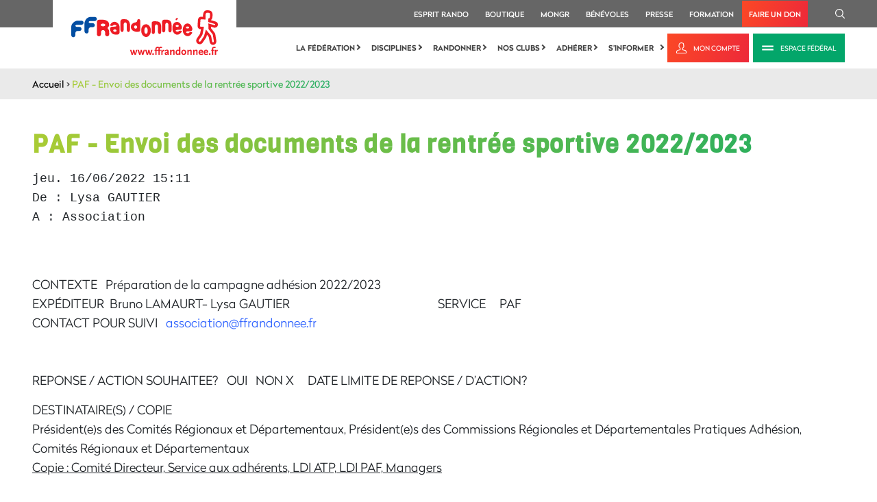

--- FILE ---
content_type: text/html; charset=utf-8
request_url: https://www.ffrandonnee.fr/paf-envoi-des-documents-de-la-rentree-sportive-2022-2023
body_size: 10195
content:

<!DOCTYPE html>
<html lang="fr" class="static detail-page dir-ltr contents" dir="ltr"
      xmlns:fb="http://ogp.me/ns/fb#"
      prefix="og: http://ogp.me/ns#">
<head>
    <meta charset="utf-8" />
    <meta http-equiv="Content-Type" content="text/html; charset=utf-8" />
    <title>PAF - Envoi des documents de la rentrée sportive 2022/2023 - Fédération Française de la Randonnée Pédestre</title>
<meta name="description" content="jeu. 16/06/2022 15:11De : Lysa GAUTIERA : Association
CONTEXTE&nbsp; &nbsp;Pr&eacute;paration de la campagne adh&eacute;sion 2022/2023EXP&Eacute;DITEUR&nbsp;">
<meta name="keywords" content="GR, Grande Randonnée, Promenade et randonnée, topoguide, Itinéraires de randonnée, Fédération Française de la Randonnée Pédestre, clubs de randonnée, disciplines de randonnée, longe-Côte, raquette à neige, rando-challenge, marche nordique, trek, itinérance, animateur de randonnée, balisage, FFRandonnée, FFRP">
<meta name="ogTitle" property="og:title" content="PAF - Envoi des documents de la rentrée sportive 2022/2023">
<meta name="ogDescription" property="og:description" content="jeu. 16/06/2022 15:11De : Lysa GAUTIERA : Association
CONTEXTE&nbsp; &nbsp;Pr&eacute;paration de la campagne adh&eacute;sion 2022/2023EXP&Eacute;DITEUR&nbsp;">
<meta name="ogUrl" property="og:url" content="https://www.ffrandonnee.fr/paf-envoi-des-documents-de-la-rentree-sportive-2022-2023">
<meta name="ogImage" property="og:image" content="https://www.ffrandonnee.fr/Media/Default/Images/Logo.png">
<meta name="ogLocale" property="og:locale" content="fr_FR">
<meta name="ogSite_name" property="og:site_name" content="Fédération Française de la Randonnée Pédestre">
<meta name="ogType" property="og:type" content="website">
<meta name="twitter:card" content="summary">
<meta name="twitter:site" content="Fédération Française de la Randonnée Pédestre">
<meta name="twitter:url" content="https://www.ffrandonnee.fr/paf-envoi-des-documents-de-la-rentree-sportive-2022-2023">
<meta name="twitter:title" content="PAF - Envoi des documents de la rentrée sportive 2022/2023">
<meta name="twitter:description" content="jeu. 16/06/2022 15:11De : Lysa GAUTIERA : Association
CONTEXTE&nbsp; &nbsp;Pr&eacute;paration de la campagne adh&eacute;sion 2022/2023EXP&Eacute;DITEUR&nbsp;">
<meta name="twitter:image" content="https://www.ffrandonnee.fr/Media/Default/Images/Logo.png">

    <meta content="IE=edge" http-equiv="X-UA-Compatible" />
    <meta content="Imagence" name="formatter" />
    <meta name="viewport" content="initial-scale=1.0" />
    <meta name="revisit-after" content="30" />
    <meta name="author" content="Imagence" />
    <meta name="copyright" content="Copyright © 2025 - Imagence Health Web Agency." />
    <meta name="application-name" content="F&#233;d&#233;ration Fran&#231;aise de la Randonn&#233;e P&#233;destre" />
    <meta name="identifier-url" content="https://www.ffrandonnee.fr" />
    <meta name="expires" content="never" />
    <meta name="Rating" content="general" />
    <meta name="Distribution" content="Global" />
    <meta name="Audience" content="general" />
    <meta name="facebook-domain-verification" content="mqo5ojesrr1x6prpdgt7mda7ph1tbq" />
    <link rel="shortcut icon" href="/favicon.ico" />
    <link rel="icon" href="/favicon.ico" />
    <link href="/Themes/TheThemeMachine/Styles/dist/css/default-grid.min.css?version=1.6.3.21109" rel="stylesheet" type="text/css" />
<link href="/Themes/TheThemeMachine/Styles/dist/css/main.min.css?version=1.6.3.21109" rel="stylesheet" type="text/css" />
<link href="/Themes/TheThemeMachine/Styles/Site.min.css?version=1.6.3.21109" rel="stylesheet" type="text/css" />
<script src="/Modules/Orchard.Resources/scripts/jquery.min.js" type="text/javascript"></script>
<script src="/Modules/Imagence.Utils/scripts/utilities.min.js?version=1.6.3.21109" type="text/javascript"></script>
<script src="/Themes/TheThemeMachine/Scripts/rellax.min.js?version=1.6.3.21109" type="text/javascript"></script>
<script src="/Themes/TheThemeMachine/Scripts/Site.min.js?version=1.6.3.21109" type="text/javascript"></script>
<script src="/Themes/TheThemeMachine/Scripts/svg4everybody.min.js?version=1.6.3.21109" type="text/javascript"></script>
<script src="/Themes/TheThemeMachine/Scripts/SmoothScroll.min.js?version=1.6.3.21109" type="text/javascript"></script>
<!--[if lt IE 9]>
<script src="/Core/Shapes/scripts/html5.js" type="text/javascript"></script>
<![endif]-->
<meta content="Orchard" name="generator" />

    <script>(function (d) { d.className = "dyn" + d.className.substring(6, d.className.length); })(document.documentElement);</script>
    <script>window.isRTL = false;</script>
    <script type="text/javascript">
        // Test for the ugliness.
        if (window.location.hash == '#_=_') {
            // Check if the browser supports history.replaceState.
            if (history.replaceState) {
                // Keep the exact URL up to the hash.
                var cleanHref = window.location.href.split('#')[0];
                // Replace the URL in the address bar without messing with the back button.
                history.replaceState(null, null, cleanHref);
            } else {

                // Well, you're on an old browser, we can get rid of the _=_ but not the #.
                window.location.hash = '';
            }
        }
    </script>
        <script type='text/javascript'>
            var googletag = googletag || {};
            googletag.cmd = googletag.cmd || [];
            (function () {
                var gads = document.createElement('script');
                gads.async = true;
                gads.type = 'text/javascript';
                var useSSL = 'https:' == document.location.protocol;
                gads.src = (useSSL ? 'https:' : 'http:') +
                    '//www.googletagservices.com/tag/js/gpt.js';
                var node = document.getElementsByTagName('script')[0];
                node.parentNode.insertBefore(gads, node);
            })();
        </script>
        <script type='text/javascript'>
            googletag.cmd.push(function () {
                // Start GPT Mapping
                // Leaderboard
                var leaderboard_mapping = googletag.sizeMapping().
                    addSize([1024, 768], [728, 90]).
                    addSize([980, 690], [728, 90]).
                    addSize([640, 480], [468, 60]).
                    addSize([0, 0], [468, 60]).
                    // Fits browsers of any size smaller than 640 x 480
                    build();
                // Carre
                var square_mapping = googletag.sizeMapping().
                    addSize([1024, 768], [300, 250]).
                    addSize([980, 690], [300, 250]).
                    addSize([640, 480], [300, 250]).
                    addSize([0, 0], [150, 75]).
                    // Fits browsers of any size smaller than 640 x 480
                    build();
                // Leaderboard du haut declaration
                googletag.defineSlot('/3313994/mega-banniere', [[728, 90]], 'div-gpt-ad-1401975253605-1').defineSizeMapping(leaderboard_mapping).addService(googletag.pubads());
                // Leaderboard du bas declaration
                googletag.defineSlot('/3313994/mb-bas', [[728, 90]], 'div-gpt-ad-1432306573205-0').defineSizeMapping(leaderboard_mapping).addService(googletag.pubads());
                // Carré du haut declaration
                googletag.defineSlot('/3313994/carre', [[300, 250]], 'div-gpt-ad-1401975253605-0').defineSizeMapping(square_mapping).addService(googletag.pubads());
                // Carré du bas
                googletag.defineSlot('/3313994/carre-bas-dePage', [[300, 250]], 'div-gpt-ad-1432309327851-0').defineSizeMapping(square_mapping).addService(googletag.pubads());

                // LAYOUT DROITE
                googletag.defineSlot('/3313994/Habillage_FFR_Droite', [[570, 601]], 'div-gpt-ad-1626181367117-0').addService(googletag.pubads());
                // LAYOUT GAUCHE
                googletag.defineSlot('/3313994/Habillage_FFR_Gauche', [[569, 600]], 'div-gpt-ad-1626183753244-0').addService(googletag.pubads());
                // LAYOUT HAUT
                googletag.defineSlot('/3313994/Habillage_FFR_Haut', [[2400, 250]], 'div-gpt-ad-1625838001808-0').addService(googletag.pubads());

                googletag.pubads().enableSingleRequest();
                googletag.pubads().enableAsyncRendering();
                googletag.enableServices();

                googletag.pubads().addEventListener('slotRenderEnded', function (event) {
                    // Hide layout banner if empty
                    // LAYOUT DROITE check
                    if (event.slot.getSlotElementId() == "div-gpt-ad-1626181367117-0") {
                        $('body').toggleClass('has-right-ad', !event.isEmpty);
                    }
                    // LAYOUT GAUCHE check
                    if (event.slot.getSlotElementId() == "div-gpt-ad-1626183753244-0") {
                        $('body').toggleClass('has-left-ad', !event.isEmpty);
                    }
                    // LAYOUT HAUT check
                    if (event.slot.getSlotElementId() == "div-gpt-ad-1625838001808-0") {
                        $('body').toggleClass('has-centered-ad', !event.isEmpty);
                    }
                });
            });

        </script>

        <!-- Google Tag Manager -->
        <script>
        (function (w, d, s, l, i) {
            w[l] = w[l] || []; w[l].push({
                'gtm.start':
                    new Date().getTime(), event: 'gtm.js'
            }); var f = d.getElementsByTagName(s)[0],
                j = d.createElement(s), dl = l != 'dataLayer' ? '&l=' + l : ''; j.async = true; j.src =
                    'https://www.googletagmanager.com/gtm.js?id=' + i + dl; f.parentNode.insertBefore(j, f);
        })(window, document, 'script', 'dataLayer', 'GTM-P93TBLZ');</script>
        <!-- End Google Tag Manager -->
</head>
<body class="">
    

<iframe id="sso-iframe" src="https://sso.ffrandonnee.fr/core/connect/checksession" style="display:none;">
</iframe>
<script type="text/javascript">
    var sessionState = "idsvr.session";
    var interval = null;
    var responseReceived = false;
    var attempts = 0;
    var maxAttempts = 10;

    function receiveMessage(evt) {
        if (evt.origin == 'https://sso.ffrandonnee.fr') {
            if (!responseReceived) {
                responseReceived = true;
                clearInterval(interval);
                $.ajax({
                    cache: false,
                    type: "POST",
                    dataType: 'json',
                    url: "/Users/Account/UpdateCheckSession" + "?sessionstate=" + evt.data + "&returnUrl=" + "%2Fpaf-envoi-des-documents-de-la-rentree-sportive-2022-2023",
                    success: function (returnUrl) {
                        if (returnUrl != '') {
                            $.blockUI({
                                overlayCSS: { backgroundColor: 'black' },
                                message: '<div>Veuillez patienter quelques secondes.<br /><br />Merci.</div>'
                            });
                            window.location.href = returnUrl;
                        }
                    },
                    error: function (xhr, ajaxOptions, thrownError) {
                    }
                });
            }
        }
    }

    if (window.addEventListener) {
        // For standards-compliant web browsers
        window.addEventListener("message", receiveMessage, false);
    }
    else {
        window.attachEvent("onmessage", receiveMessage);
    }

    interval = setInterval(function () {
        if (!responseReceived && attempts < maxAttempts) {
            var iframe = document.getElementById('sso-iframe').contentWindow;
            var message = "refonte" + " " + sessionState;
            iframe.postMessage(message, "https://sso.ffrandonnee.fr");
            attempts++;
        }
        else {
            clearInterval(interval);
        }
    }, 500);

</script>


        <!-- Google Tag Manager (noscript) -->
        <noscript>
            <iframe src="https://www.googletagmanager.com/ns.html?id=GTM-P93TBLZ"
                    height="0" width="0" style="display:none;visibility:hidden"></iframe>
        </noscript>
        <!-- End Google Tag Manager (noscript) -->
    

<div class="layout-wrapper" id="layout-wrapper">

<!-- Start: Google Ads -->
<!-- Corps Hab Haut -->
<div class="ads ads--content-middle">

    <!-- /3313994/Habillage_FFR_Haut -->
    <div id='div-gpt-ad-1625838001808-0' style='min-width: 2400px; min-height: 250px;'>
        <script>
            googletag.cmd.push(function () { googletag.display('div-gpt-ad-1625838001808-0'); });
        </script>
    </div>

</div>
<div class="site-ads-wrapper">
    <div class="container-fluid">
        <div class="row">
            <div class="col">
                <!-- Corps Hab Gauche -->
                <div class="ads ads--page-sidebar ads--page-left">
                    <!-- /3313994/Habillage_FFR_Gauche -->
                    <div id='div-gpt-ad-1626183753244-0' style='min-width: 569px; min-height: 600px;'>
                        <script>
                            googletag.cmd.push(function () { googletag.display('div-gpt-ad-1626183753244-0'); });
                        </script>
                    </div>
                </div>

                <!-- Corps Hab Droite -->
                <div class="ads ads--page-sidebar ads--page-right">

                    <div id='div-gpt-ad-1626181367117-0' style='min-width: 570px; min-height: 601px;'>
                        <script>
                            googletag.cmd.push(function () { googletag.display('div-gpt-ad-1626181367117-0'); });
                        </script>
                    </div>
                </div>

            </div>
        </div>
    </div>
</div>

<!-- End: Google Ads -->

<svg class="hidden-gradient" aria-hidden="true" focusable="false">
    <linearGradient id="primary-gradient-ffr" x1="-24.241%" x2="119.469%" y1="21.043%" y2="92.32%">
        <stop offset="0%" stop-color="#CBD32A" />
        <stop offset="100%" stop-color="#03A66A" />
    </linearGradient>
</svg>

<div class="layout-wrapper-inner">

    <!-- Start: Top Scroll -->

    <div id="Top-scroll"></div>

    <!-- End: Top Scroll -->

    <!-- Start: Header -->

    <div class="header">

        <!-- Start: Logo (Mobile&Desktop) + Search (Mobile only) + Hamburger (Mobile only) -->

        <div class="container-fluid logo-search-main-menu-btn-outer-wrapper">
            <div class="container-fluid">
                <div class="row">
                    <div class="col">
                        <div class="main-logo-main-menu-trigger-wrapper">

                            <!-- Start: Logo (Mobile&Desktop) -->

                                    <div class="logo-wrapper">
                                        <a href="/" title="F&#233;d&#233;ration Fran&#231;aise de la Randonn&#233;e P&#233;destre">
                                            <img src="/Themes/TheThemeMachine/Styles/dist/images/logo/logo-ffr.svg" alt="F&#233;d&#233;ration Fran&#231;aise de la Randonn&#233;e P&#233;destre" title="F&#233;d&#233;ration Fran&#231;aise de la Randonn&#233;e P&#233;destre" class="site-logo" />
                                        </a>
                                    </div>

                            <!-- End: Logo (Mobile&Desktop) -->

                            <!-- Start: Search (Mobile) -->

                            <div class="search-wrapper">
                                <a class="btn-ffr btn-ffr-borderless btn-ffr-w-graphic btn-ffr-search" href="javascript:void(0);">
                                    <span class="btn-ffr-inner-wrapper">
                                        <span class="icon">
                                            <svg aria-hidden="true" class="svg-graphic search">
                                                <use xlink:href="/Themes/TheThemeMachine/Styles/dist/images/sprites/svg/all-sprites.svg#icon-rechercher" xmlns:xlink="http://www.w3.org/1999/xlink"></use>
                                            </svg>
                                        </span>
                                    </span>
                                </a>
                            </div>

                            <!-- End: Search (Mobile) -->

                            <!-- Start: Hamburger (Mobile) -->

                            <div class="hamburger hamburger--slider js-hamburger ffr-main-menu-controller">
                                <div class="hamburger-box">
                                    <div class="hamburger-inner"></div>
                                </div>
                            </div>

                            <!-- End: Hamburger (Mobile) -->
                        </div>
                    </div>
                </div>
            </div>
        </div>

        <!-- End: Logo (Mobile&Desktop) + Search (Mobile only) + Hamburger (Mobile only) -->

        <!-- Start: Close Mobile Menu (Mobile only)
                    + Top Menu (Desktop&Mobile)
                    + Main Menu (Desktop&Mobile)
                    + Search (Desktop Only) -->

        <div class="header-top-menu-wrapper">

            <!-- Start: Close Menu (Mobile only) -->

            <div class="hamburger hamburger--slider js-hamburger ffr-main-menu-controller">
                <div class="hamburger-box">
                    <div class="hamburger-inner"></div>
                </div>
            </div>

            <!-- End: Close Menu (Mobile only) -->

            <div class="header-top-menu-wrapper-inner">

                <!-- Start: Top Menu (Desktop&Mobile) + Search (Desktop Only) -->

                <div class="header-top">
                    <div class="container-fluid">
                        <div class="row">
                            <div class="col">
                                <div class="link-search-wrapper ffr-external-menu-wrapper">
                                    <div class="top-links-search-wrapper">


                                        <ul class="menu menu-top-menu">
                                            <li>
                                                <a href="/la-federation/esprit-rando/presentation-d-esprit-rando">Esprit Rando</a>
                                            </li>
                                            <li>
                                                <a href="https://boutique.ffrandonnee.fr" target="_blank">Boutique</a>
                                            </li>
                                            <li>
                                                <a href="https://www.mongr.fr/" target="_blank">MonGR</a>
                                            </li>
                                            <li>
                                                <a href="https://benevoles.ffrandonnee.fr" target="_blank">bénévoles</a>
                                            </li>
                                            <li>
                                                <a href="/la-federation/espace-presse/communiques-de-presse">Presse</a>
                                            </li>
                                            <li>
                                                <a href="https://formation.ffrandonnee.fr" target="_blank">Formation</a>
                                            </li>
                                            <li>
                                                <a href="https://boutique.ffrandonnee.fr/soutenez-les-actions-de-la-ffrandonnee-avec-votre-don" target="_blank">Faire un don</a>
                                            </li>
                                        </ul>

                                        <div class="search-wrapper">
                                            <a class="btn-ffr btn-ffr-borderless btn-ffr-w-graphic btn-ffr-search" href="javascript:void(0);">
                                                <span class="btn-ffr-inner-wrapper">
                                                    <span class="icon">
                                                        <svg aria-hidden="true" class="svg-graphic search">
                                                            <use
                                                                 xlink:href="/Themes/TheThemeMachine/Styles/dist/images/sprites/svg/all-sprites.svg#icon-rechercher"
                                                                 xmlns:xlink="http://www.w3.org/1999/xlink"></use>
                                                        </svg>
                                                    </span>
                                                </span>
                                            </a>
                                        </div>
                                    </div>
                                </div>
                            </div>
                        </div>
                    </div>
                </div>

                <!-- End: Top Menu (Desktop&Mobile) + Search (Desktop Only) -->

                <!-- Start: Main Menu (Desktop&Mobile) -->

                <div class="menu-login-wrapper">
                    <div class="container-fluid">
                        <div class="row">
                            <div class="col">
                                <div class="menu-login-wrapper-internal">
                                        <div class="navigation-wrapper ffr-external-menu-wrapper">
                                            <div class="zone zone-navigation">
<article class="widget-navigation widget-menu-widget widget">
    
<nav>
    <ul class="menu menu-main-menu">
        
        

<li class="mm-dropdown first">

    <a
       href="/la-federation"
       class="mm-dropdown-btn">
            La f&#233;d&#233;ration
    </a>
        <i class="arrow-right"></i>
                    <ul class="mm-dropdown-content">
                        

<li>

    <a
       href="/la-federation/qui-sommes-nous/notre-organisation"
       class="">
            Qui sommes-nous
    </a>
</li>


<li>

    <a
       href="/la-federation/nos-comites/les-comites-regionaux-de-la-ffrandonnee"
       class="">
            Nos comit&#233;s
    </a>
</li>


<li>

    <a
       href="/la-federation/marche-en-ville/barometre-des-villes-marchables"
       class="">
            Marche en ville
    </a>
</li>


<li>

    <a
       href="/la-federation/partenaires"
       class="">
            Partenaires
    </a>
</li>


<li>

    <a
       href="/la-federation/passion-rando"
       class="">
            Passion rando
    </a>
</li>


<li><a href="https://www.ffrandonnee.fr/univers/la-federation/esprit-rando-fonds-de-dotation">
    Esprit Rando
</a>
</li>


<li>

    <a
       href="/la-federation/recrutement/emplois"
       class="">
            Recrutement
    </a>
</li>


<li>

    <a
       href="/la-federation/action-internationale/action-internationale-de-la-ffrandonnee"
       class="">
            Action internationale
    </a>
</li>


<li>

    <a
       href="/la-federation/english-version/the-organisation"
       class="">
            English version
    </a>
</li>


<li>

    <a
       href="/la-federation/espace-professionnels/une-federation-au-service-des-acteurs-locaux"
       class="">
            Espace professionnels
    </a>
</li>


<li>

    <a
       href="/la-federation/espace-presse/contact-presse"
       class="">
            Espace presse
    </a>
</li>


<li>

    <a
       href="/la-federation/contact"
       class="">
            Contact
    </a>
</li>

                    </ul>
</li>


<li class="mm-dropdown">

    <a
       href="/disciplines"
       class="mm-dropdown-btn">
            Disciplines
    </a>
        <i class="arrow-right"></i>
                    <ul class="mm-dropdown-content">
                        

<li>

    <a
       href="/disciplines/les-disciplines"
       class="">
            Les disciplines
    </a>
</li>


<li>

    <a
       href="/disciplines/rencontres-sportives/presentation"
       class="">
            Rencontres sportives
    </a>
</li>


<li>

    <a
       href="/disciplines/formations/presentation"
       class="">
            Formations
    </a>
</li>


<li>

    <a
       href="/nos-clubs/trouver-un-club"
       class="">
            Trouver un club
    </a>
</li>


<li><a href="https://boutique.ffrandonnee.fr/partenaires">
    S&#39;&#233;quiper
</a>
</li>

                    </ul>
</li>


<li class="mm-dropdown">

    <a
       href="/randonner"
       class="mm-dropdown-btn">
            Randonner
    </a>
        <i class="arrow-right"></i>
                    <ul class="mm-dropdown-content">
                        

<li>

    <a
       href="/randonner/idees-rando/vos-parcours-avec-l-appli-ma-rando"
       class="">
            Id&#233;es rando
    </a>
</li>


<li>

    <a
       href="/randonner/sentiers/gr-ccess-creer-et-planifier-son-itineraire-sur-un-gr"
       class="">
            Sentiers
    </a>
</li>


<li>

    <a
       href="/randonner/ou-pratiquer/randonner-en-ville"
       class="">
            O&#249; pratiquer
    </a>
</li>


<li><a href="https://boutique.ffrandonnee.fr/">
    Boutique rando
</a>
</li>


<li>

    <a
       href="/randonner/securite/cotation-des-randonnees-pedestres"
       class="">
            S&#233;curit&#233;
    </a>
</li>


<li><a href="https://www.ffrandonnee.fr/randonner/la-charte-du-randonneur/les-bons-gestes">
    La charte du randonneur
</a>
</li>

                    </ul>
</li>


<li class="mm-dropdown">

    <a
       href="/nos-clubs"
       class="mm-dropdown-btn">
            Nos clubs
    </a>
        <i class="arrow-right"></i>
                    <ul class="mm-dropdown-content">
                        

<li>

    <a
       href="/nos-clubs/trouver-un-club"
       class="">
            Trouver un club
    </a>
</li>


<li>

    <a
       href="/nos-clubs/espace-clubs/rentree-des-clubs"
       class="">
            Espace Clubs 
    </a>
</li>


<li>

    <a
       href="/nos-clubs/trophees-des-clubs/presentation"
       class="">
            Troph&#233;es des Clubs 
    </a>
</li>


<li>

    <a
       href="/nos-clubs/trouver-une-manifestation"
       class="">
            Trouver une manifestation
    </a>
</li>


<li>

    <a
       href="/nos-clubs/trouver-un-voyage"
       class="">
            Trouver un voyage
    </a>
</li>


<li>

    <a
       href="/nos-clubs/espace-clubs/les-voyages-ffrandonnee"
       class="">
            Voyages f&#233;d&#233;raux
    </a>
</li>

                    </ul>
</li>


<li class="mm-dropdown">

    <a
       href="/adherer"
       class="mm-dropdown-btn">
            Adh&#233;rer
    </a>
        <i class="arrow-right"></i>
                    <ul class="mm-dropdown-content">
                        

<li>

    <a
       href="/adherer/la-licence-federale/decouvrez-la-licence-federale"
       class="">
            La licence f&#233;d&#233;rale
    </a>
</li>


<li>

    <a
       href="/adherer/randopass/le-randopass-pour-tous-les-amoureux-de-la-rando"
       class="">
            RandoPass
    </a>
</li>


<li>

    <a
       href="/adherer/pass-decouverte/tout-sur-le-pass-decouverte"
       class="">
            Pass D&#233;couverte
    </a>
</li>


<li>

    <a
       href="/adherer/carte-baliseur/la-carte-de-baliseur-collecteur-officiel"
       class="">
            Carte baliseur
    </a>
</li>


<li>

    <a
       href="/randonner/sentiers/gr-ccess-creer-et-planifier-son-itineraire-sur-un-gr"
       class="">
            GR @ccess
    </a>
</li>


<li><a href="https://benevoles.ffrandonnee.fr/">
    B&#233;n&#233;volat
</a>
</li>

                    </ul>
</li>


<li class="mm-dropdown last">

    <a
       href="/s-informer"
       class="mm-dropdown-btn">
            S&#39;informer
    </a>
        <i class="arrow-right"></i>
                    <ul class="mm-dropdown-content">
                        

<li>

    <a
       href="/s-informer/actualites"
       class="">
            Actualit&#233;s
    </a>
</li>


<li>

    <a
       href="/s-informer/sante/la-marche-bonne-pour-le-coeur"
       class="">
            Sant&#233;
    </a>
</li>


<li>

    <a
       href="/s-informer/faq"
       class="">
            FAQ
    </a>
</li>


<li>

    <a
       href="/randonner/conseils/randonnee-en-periode-de-chasse-la-prudence-est-de-mise"
       class="">
            Conseils
    </a>
</li>


<li>

    <a
       href="/s-informer/sites-utiles/les-sites-communautaires"
       class="">
            Sites utiles
    </a>
</li>





<li>

    <a
       href="/s-informer/paris-2024/presentation-la-grande-randonnee-vers-paris"
       class="">
            Paris 2024
    </a>
</li>

                    </ul>
</li>

    </ul>
</nav>

</article></div>
                                        </div>
                                        <div class="login-area-wrapper">
                                            <a class="btn-ffr btn-primary btn-ffr-text-w-graphic btn-ffr-log" target="_blank" href="/Users/Account/LogOn?ReturnUrl=https://sso.ffrandonnee.fr/core/account&amp;forceAuthorize=true" title="Mon compte">
                                                <span class="btn-ffr-inner-wrapper">
                                                    <span class="icon">
                                                        <svg aria-hidden="true" class="svg-graphic my-account">
                                                            <use
                                                                 xlink:href="/Themes/TheThemeMachine/Styles/dist/images/sprites/svg/all-sprites.svg#logo-mon-compte"
                                                                 xmlns:xlink="http://www.w3.org/1999/xlink"></use>
                                                        </svg>
                                                    </span>
                                                    <span class="text">
                                                        Mon compte
                                                    </span>
                                                </span>
                                            </a>

                                            <a class="btn-ffr btn-secondary btn-ffr-text-w-graphic btn-ffr-club" href="/la-federation/qui-sommes-nous/l-espace-federal">
                                                <span class="btn-ffr-inner-wrapper">
                                                    <span class="icon">
                                                        <svg aria-hidden="true" class="svg-graphic club">
                                                            <use
                                                                 xlink:href="/Themes/TheThemeMachine/Styles/dist/images/sprites/svg/all-sprites.svg#icon-espace-club"
                                                                 xmlns:xlink="http://www.w3.org/1999/xlink"></use>
                                                        </svg>
                                                    </span>
                                                    <span class="text">
                                                        Espace Fédéral
                                                    </span>
                                                </span>
                                            </a>
                                        </div>
                                </div>
                            </div>
                        </div>
                    </div>
                </div>

                <!-- End: Main Menu (Desktop&Mobile) -->

            </div>
        </div>

        <!-- End: Top Menu + Main Menu -->

    </div>

    <!-- End: Header -->




        <div id="layout-main-container" class="layout-main-container">

        <div id="layout-main" class="group">
            <div id="layout-content" class="group">
                                                <div id="content" class="group">
                    <div class="zone zone-content">



     <div class="breadcrumbs-wrapper">
        <div class="container-fluid">
            <div class="row">
                <div class="col">
                    <div class="breadcrumb">
                                <div class="breadcrumb">
            <a href="/" title="Accueil">Accueil</a>&nbsp;>&nbsp;<span>PAF - Envoi des documents de la rentrée sportive 2022/2023</span>
        </div>


                    </div>
                </div>
             </div>
        </div>
    </div>
    <div class="container-fluid">
        <div class="row">
            <div class="col">
                <div class="wysiwyg-wrapper simple-block">
                    <article class="page content-item">
                    <header>
                        <h1>PAF - Envoi des documents de la rentrée sportive 2022/2023</h1>
                    </header>
                    <div class="content">
                        <pre>jeu. 16/06/2022 15:11<br />De : Lysa GAUTIER<br />A : Association</pre>
<p><br /><br />CONTEXTE&nbsp; &nbsp;Pr&eacute;paration de la campagne adh&eacute;sion 2022/2023<br />EXP&Eacute;DITEUR&nbsp; Bruno LAMAURT- Lysa GAUTIER&nbsp; &nbsp; &nbsp; &nbsp; &nbsp; &nbsp; &nbsp; &nbsp; &nbsp; &nbsp; &nbsp; &nbsp; &nbsp; &nbsp; &nbsp; &nbsp; &nbsp; &nbsp; &nbsp; &nbsp; &nbsp; &nbsp; &nbsp; &nbsp; &nbsp; &nbsp; &nbsp; SERVICE&nbsp; &nbsp; &nbsp;PAF<br />CONTACT POUR SUIVI&nbsp; &nbsp;<span style="color: #3366ff;"><a href="mailto:association@ffrandonnee.fr" target="_blank" rel="noopener" style="color: #3366ff;">association@ffrandonnee.fr</a></span><br /><br /><br />REPONSE / ACTION SOUHAITEE?&nbsp; &nbsp;OUI&nbsp; &nbsp;NON X&nbsp; &nbsp; &nbsp;DATE LIMITE DE REPONSE / D&rsquo;ACTION?</p>
<p>DESTINATAIRE(S) / COPIE<br />Pr&eacute;sident(e)s des Comit&eacute;s R&eacute;gionaux et D&eacute;partementaux, Pr&eacute;sident(e)s des Commissions R&eacute;gionales et D&eacute;partementales Pratiques Adh&eacute;sion, Comit&eacute;s R&eacute;gionaux et D&eacute;partementaux<br /><span style="text-decoration: underline;">Copie : Comit&eacute; Directeur, Service aux adh&eacute;rents, LDI ATP, LDI PAF, Managers</span></p>
<p><br />Ch&egrave;re Pr&eacute;sidente, Cher Pr&eacute;sident,<br /><br />Nous souhaitons porter &agrave; votre connaissance le d&eacute;lai de r&eacute;ception des documents de la rentr&eacute;e sportive qui se fera entre le <strong>22 juin</strong> et le <strong>8 juillet</strong> au plus tard.<br /><br />Pour rappel, les adresses d&rsquo;exp&eacute;dition utilis&eacute;es sont celles que vous avez renseign&eacute;es dans le syst&egrave;me de gestion de la vie f&eacute;d&eacute;rale, comme nous vous l&rsquo;avons indiqu&eacute; dans notre mailing &laquo; Pr&eacute;paration de la campagne adh&eacute;sion 2022/2023 &raquo; du 19 mai. <br /><br />Nous faisons notre possible afin que vous puissiez recevoir les documents au plus t&ocirc;t.<br /><br />Anticipez et pr&eacute;parez votre rentr&eacute;e sportive pour que celle-ci soit une r&eacute;ussite ! En plus des documents que vous allez recevoir par courrier, nous mettons &agrave; votre disposition des documents pour vous aider &agrave; bien pr&eacute;parer la prochaine rentr&eacute;e sportive au sein du site internet: <span style="color: #3366ff;"><a href="https://www.ffrandonnee.fr/nos-clubs/nos-clubs/creer-un-club-de-randonnee" target="_blank" rel="noopener" style="color: #3366ff;">https://www.ffrandonnee.fr/nos-clubs/nos-clubs/creer-un-club-de-randonnee</a></span> et dans la base documentaire : <span style="color: #3366ff;"><a href="https://www.ffrandonnee.fr/la-federation/qui-sommes-nous/l-espace-federal" target="_blank" rel="noopener" style="color: #3366ff;">https://www.ffrandonnee.fr/la-federation/qui-sommes-nous/l-espace-federal</a></span>. N&rsquo;h&eacute;sitez-pas &agrave; les consulter ! <br /><br />Nous vous remercions pour la prise en compte de ces &eacute;l&eacute;ments et vous souhaitons &agrave; tous une bonne pr&eacute;paration de votre rentr&eacute;e sportive 2022/2023 !<br /><br />Bien sportivement,</p>
<p><br />Bruno LAMAURT&nbsp; &nbsp; &nbsp; &nbsp; &nbsp; &nbsp; &nbsp; &nbsp; &nbsp; &nbsp; &nbsp; &nbsp; &nbsp; &nbsp; &nbsp; &nbsp; &nbsp; &nbsp; &nbsp; &nbsp; &nbsp; &nbsp; &nbsp; &nbsp; &nbsp; &nbsp; &nbsp; &nbsp; &nbsp; &nbsp; &nbsp; &nbsp; &nbsp; &nbsp; &nbsp; &nbsp; &nbsp; &nbsp; &nbsp; &nbsp; &nbsp; &nbsp; &nbsp; &nbsp; &nbsp; &nbsp; Lysa GAUTIER<br />Pr&eacute;sident de la Commission Nationale Pratiques-Adh&eacute;sion&nbsp; &nbsp; &nbsp; &nbsp; &nbsp; &nbsp; &nbsp; Charg&eacute;e du secteur Adh&eacute;sion<br />&nbsp; &nbsp; &nbsp; &nbsp; &nbsp; &nbsp; &nbsp; &nbsp; &nbsp; &nbsp; &nbsp; &nbsp; &nbsp; &nbsp; &nbsp; &nbsp; &nbsp; &nbsp; &nbsp; &nbsp; &nbsp; &nbsp; &nbsp; &nbsp; &nbsp; &nbsp; &nbsp; &nbsp; &nbsp; &nbsp; &nbsp; &nbsp; &nbsp; &nbsp; &nbsp; &nbsp; &nbsp;</p>
<p></p>
<p></p>
<p></p>
                        <br />
                    </div>
                    </article>
                </div>
            </div>
        </div>
    </div>

</div>
                </div>
                            </div>
        </div>
    </div>
    <div id="layout-after-main" class="footer-top">
        <div class="container-fluid">
            <div class="row">
                <div class="col">
                    <div class="zone zone-after-main">
<article class="widget-NewsletterRegistrationWidget widget-after-main widget-newsletter-registration-widget widget">
    

<div class="footer-top-title">Restez informés</div>
<div class="footer-top-subtitle">Inscrivez-vous à la newsletter FFRandonnée</div>
<form action="/newsletter/registration" id="newsletter-registration-form" method="post"><input name="__RequestVerificationToken" type="hidden" value="SwRvzFE42DBeF_tGt1NI_wWN2KReLiLzDhDFJPf_MajET2W9bRffyXJJujYbkfp2PNDaJ1wmEVA4ycTESb4Y65NvJ4I1" />    <div class="ffr-form">
        <div class="input-wrapper">
            <input id="newsletter-registration-email" name="Email" type="email" class="footer-text-input" placeholder="Votre adresse mail" />
            <span id="newsletter-registration-email-validator" class="field-validation-error" style="display:none">L'adresse e-mail n'est pas valide</span>
        </div>

        <div class="input-label-wrapper terms-and-condition">
            <input id="newsletter-registration-accept" name="newsletter-registration-accept" type="checkbox" />
            <label for="newsletter-registration-accept">
                En fournissant mon adresse e-mail, j'accepte de recevoir la newsletter FFRandonnée
                et je reconnais avoir pris connaissance de <a href="/protection-des-donnees-personnelles">notre politique de confidentialité</a>
            </label>
            <span id="newsletter-registration-accept-validator" class="field-validation-error" style="display:none">Vous devez cocher la case ci-dessus pour poursuivre</span>
        </div>

        <script>var onloadCallback = function () { grecaptcha.render('recaptcha', {'sitekey': '6LcnyEAUAAAAAPMxNlKxGGkFRoRKO9YFUFimNv-f','theme': 'light'}); };</script>
        <div id="recaptcha" class="google-recaptcha"></div>
        <script async="" defer="" src="https://www.google.com/recaptcha/api.js?onload=onloadCallback&amp;render=explicit&amp;hl=fr"></script>
        <input id="b_ctrl" name="b_ctrl" class="d-none" />
        <span id="newsletter-registration-captcha-validator" class="field-validation-error" style="display:none">Le Recaptcha n'a pas valide</span>
        <a id="validate-newsletter-registration" href="javascript:void(0)" class="btn-artistic-underline-with-arrow btn-artistic-underline-with-arrow-light-green">S'inscrire</a>
        <div id="loading" style="display:none">
            <img alt="Traitement en cours..." style="width: unset;" src="/Themes/TheThemeMachine/Styles/img/loading.gif" />
        </div>
    </div>
<input name="__RequestVerificationToken" type="hidden" value="fSTbyoy7_8cESNR-u_T-0zpRInk8K6k-AS7qdJu4H_uzz9c2h4GjDTz85WRQAb8wAJMSb2-YEXAvyj0g4OWIcrxOOUY1" /></form><div style="display:none" id="newsletter-registration-success" class="message success">Votre inscription a été réalisée</div>

<!--custom overlay-->
<div class="custom-overlay d-flex">
    <div class="custom-overlay-inner d-flex justify-content-center align-items-center">
        <div id="msgnotification" class="status-box text-center d-none">
            <!--Message sent -->
            <div id="closeAlertIcon" class="icon close-btn">
                <svg aria-hidden="true" class="svg-graphic icon-close-2">
                    <use xlink:href="/Themes/TheThemeMachine/Styles/dist/images/sprites/svg/all-sprites.svg#icon-close" xmlns:xlink="http://www.w3.org/1999/xlink"></use>
                </svg>
            </div>
            <div id="msgnotificationtext"></div> <!--message success || Error class-->
        </div>

        <div id="msgprogress" class="status-box text-center d-none">
            <!--Sending in progress -->
            <div class="message success">
                <div>Envoi en cours ...</div>
                <div class="spinner"></div>
            </div>
        </div>
    </div>
</div>
<!--End of custom overlay-->

<script>
    svg4everybody();
</script>

</article></div>
                </div>
            </div>
        </div>
    </div>
        <div id="layout-footer" class="footer-bottom">
        <footer id="footer">
            <div id="footer-quad" class="group">
                                                            </div>
<div class="container-fluid">
                <div class="row">
                    <div class="col">
                        <div id="footer-sig" class="">
                            <div class="footer-bottom-inner">
                                <div class="zone zone-footer">
<article class="footer-bottom-left widget-FooterMenu widget-footer widget-menu-widget widget">
    
<nav>
    <ul class="menu menu-footer-menu-left">
        
        

<li class="first">

    <a
       href="/mentions-legales"
       class="">
            Mentions l&#233;gales et CGU
    </a>
</li>


<li>

    <a
       href="/protection-des-donnees-personnelles"
       class="">
            Protection des donn&#233;es
    </a>
</li>


<li class="last">

    <a
       href="/politique-de-confidentialite"
       class="">
            Politique de confidentialit&#233;
    </a>
</li>

    </ul>
</nav>

</article>
<article class="footer-bottom-center widget-FooterMenuCenter widget-footer widget-html-widget widget">
    <div class="footer-bottom-inner"><a class="btn-ffr btn-ffr-w-graphic btn-ffr-fb" href="https://fr-fr.facebook.com/ffrandonnee.fr/" target="_blank" rel="noopener"> <span class="btn-ffr-inner-wrapper"> <span class="icon"> <svg aria-hidden="true" class="svg-graphic facebook"> <use xlink:href="/Themes/TheThemeMachine/Styles/dist/images/sprites/svg/all-sprites.svg#icon-facebook" xmlns:xlink="http://www.w3.org/1999/xlink"></use> </svg> </span> </span> </a> <a class="btn-ffr btn-ffr-w-graphic btn-ffr-twit" href="https://twitter.com/ffrandonnee" target="_blank" rel="noopener"> <span class="btn-ffr-inner-wrapper"> <span class="icon"> <svg aria-hidden="true" class="svg-graphic twitter"> <use xlink:href="/Themes/TheThemeMachine/Styles/dist/images/sprites/svg/all-sprites.svg#icon-twitter" xmlns:xlink="http://www.w3.org/1999/xlink"></use> </svg> </span> </span> </a> <a class="btn-ffr btn-ffr-w-graphic btn-ffr-yout" href="https://www.youtube.com/user/ffrando" target="_blank" rel="noopener"> <span class="btn-ffr-inner-wrapper"> <span class="icon"> <svg aria-hidden="true" class="svg-graphic youtube"> <use xlink:href="/Themes/TheThemeMachine/Styles/dist/images/sprites/svg/all-sprites.svg#icon-youtube" xmlns:xlink="http://www.w3.org/1999/xlink"></use> </svg> </span> </span> </a> <a class="btn-ffr btn-ffr-w-graphic btn-ffr-rss" href="https://feeds.feedburner.com/FFRandonnee_Actus" target="_blank" rel="noopener"> <span class="btn-ffr-inner-wrapper"> <span class="icon"> <svg aria-hidden="true" class="svg-graphic rss"> <use xlink:href="/Themes/TheThemeMachine/Styles/dist/images/sprites/svg/all-sprites.svg#icon-rss" xmlns:xlink="http://www.w3.org/1999/xlink"></use> </svg> </span> </span> </a> <a class="btn-ffr btn-ffr-w-graphic btn-ffr-rss" href="https://www.linkedin.com/company/ffrandonnee/" target="_blank" rel="noopener"> <span class="btn-ffr-inner-wrapper"> <span class="icon"> <svg aria-hidden="true" class="svg-graphic rss"> <use xlink:href="/Themes/TheThemeMachine/Styles/dist/images/sprites/svg/all-sprites.svg#linkedin-in" xmlns:xlink="http://www.w3.org/1999/xlink"></use> </svg> </span> </span> </a> <a class="btn-ffr btn-ffr-w-graphic btn-ffr-rss" href="https://www.instagram.com/ffrandonnee/" target="_blank" rel="noopener"> <span class="btn-ffr-inner-wrapper"> <span class="icon"> <svg aria-hidden="true" class="svg-graphic rss"> <use xlink:href="/Themes/TheThemeMachine/Styles/dist/images/sprites/svg/all-sprites.svg#instagram" xmlns:xlink="http://www.w3.org/1999/xlink"></use> </svg> </span> </span> </a></div>
</article>
<article class="footer-bottom-right widget-FooterMenuRight widget-footer widget-menu-widget widget">
    
<nav>
    <ul class="menu menu-footer-menu-right">
        
        

<li class="first"><a href="/la-federation/contact">
    Contact
</a>
</li>


<li><span class="raw"><p><a target="_blank" href="https://www.mongr.fr" rel="noopener">MonGR</a></p></span>
</li>


<li><a href="https://www.ffrandonnee.fr/adherer/la-licence-federale/licence-que-faire-en-cas-de-sinistre">
    D&#233;claration de sinistre
</a>
</li>


<li class="last"><span class="raw"><p><a target="_blank" href="https://base-doc.ffrandonnee.fr/hc/fr" rel="noopener">Base documentaire</a></p></span>
</li>

    </ul>
</nav>

</article></div>
                            </div>

                            
                        </div>
                    </div>
                </div>
            </div>
        </footer>
    </div>
</div>

<!-- Search lightbox -->
<!-- custom overlay -->
<div class="custom-overlay--search d-flex">
    <div class="custom-overlay-inner d-flex justify-content-center align-items-center">
        <div class="container-fluid">
            <div class="row">
                <div class="col">
                    <div class="icon close-btn--search">
                        <svg aria-hidden="true" class="svg-graphic icon-close-2">
                            <use xlink:href="/Themes/TheThemeMachine/Styles/dist/images/sprites/svg/all-sprites.svg#icon-close" xmlns:xlink="http://www.w3.org/1999/xlink"></use>
                        </svg>
                    </div>
                    

<article class="widget-SearchForm widget-before-content widget-search-form widget global-search">
    <form action="/search" class="search-form ffr-search-form" method="get">
        <fieldset>
            <div class=" ">
                <label class="title-label large-label label--search-widget">Faites votre recherche et appuyez sur entrée </label><br />
                <label class="title-label large-label label--search-widget">(ex : un mot "licence", une suite de mots ou une expression "licence+fédérale")</label>

                <div class="d-flex align-items-center input-icon-wrapper--widget">
                    <svg aria-hidden="true" class="svg-graphic search-icon-large flex-shrink-0">
                        <use xlink:href="/Themes/TheThemeMachine/Styles/dist/images/sprites/svg/all-sprites.svg#icon-rechercher" xmlns:xlink="http://www.w3.org/1999/xlink"></use>
                    </svg>
                    <input id="q" name="q" placeholder="Saisissez vos mots clés" class="input--search-widget" type="text" value="">
                </div>

                <div class="d-flex justify-content-center justify-content-lg-end">
                    <button id="searchBtn" class="flex-shrink-0 btn-ffr btn-secondary align-items-center button--search-widget" type="submit">
                        <span class="btn-ffr-inner-wrapper">
                            <span class="text">Rechercher</span>
                        </span>
                    </button>
                </div>
            </div>
        </fieldset>
    </form>

</article>



                </div>
            </div>


        </div>
    </div>
</div>
<div class="scrolltopbtn">
    <div id="scrollUp" class="fixed-scrollup">
            <a href="#Top-scroll">top</a>
        </div>
</div>
<!-- End of custom overlay -->
<!-- End of search lightbox -->


<div class="ffr-page-loader justify-content-center align-items-center">
    <div class="lds-ripple"><div></div><div></div></div>
</div>

</div>

    <script src="/Modules/Orchard.Resources/scripts/jquery.blockui.min.js" type="text/javascript"></script>
<script type="text/javascript">
    $(document).ready(function () {
        $("#q").keypress(function (e) {
            if (e.which == 13) {
                manageSearchTerm(e);
            }
        });

        $("#searchBtn").click(function (e) {
            manageSearchTerm(e);
        });
    });

    function manageSearchTerm(e) {
        var q = $("#q").val();
        if (q == '') {
            e.preventDefault();
        }
    }

</script>

<script type="text/javascript">
		//<![CDATA[
			var confirmRemoveMessage = 'Are you sure you want to remove this element?';
			function checkClientTimeZone() {
				// Set the client time zone
				var dt = new Date();
				var tz = -dt.getTimezoneOffset() / 60;
				setCookie("ClientTimeZone", tz.toString(), 1);
			}

			checkClientTimeZone();

			function setCookie(cname, cvalue, exdays) {
				var d = new Date();
				d.setTime(d.getTime() + (exdays * 24 * 60 * 60 * 1000));
				var expires = "expires=" + d.toUTCString();
				document.cookie = cname + "=" + cvalue + ";" + expires + ";path=/";
			}
			//]]>
</script>
<script type="text/javascript">
		jQuery('.fixed-scrollup > a').click(function(){
        var page = jQuery(this).attr('href'); // Page cible
        var speed = 800; // Durée de l'animation (en ms)    
        jQuery('html, body').animate({ scrollTop: jQuery(page).offset().top }, speed ); // Go
        return false;
    });
    jQuery(function(){
        $(function () {
            $(window).scroll(function () {
                if ($(this).scrollTop() > 400 ) { 
                    $('#scrollUp').css('opacity','1');
                } else { 
                    $('#scrollUp').removeAttr( 'style' );
                }

            });
        });
    });

</script>


    <script>
        window.axeptioSettings = {
            clientId: "61e6c2d3bcfe4a2bb8bc29ac",
            cookiesVersion: "ffrandonnee-fr",
            userCookiesDomain: "ffrandonnee.fr"
        };

        (function (d, s) {
            var t = d.getElementsByTagName(s)[0], e = d.createElement(s);
            e.async = true; e.src = "//static.axept.io/sdk.js";
            t.parentNode.insertBefore(e, t);
        })(document, "script");
    </script>
</body>
</html>


--- FILE ---
content_type: text/html; charset=utf-8
request_url: https://sso.ffrandonnee.fr/core/connect/checksession
body_size: 3189
content:
<!DOCTYPE html>
<html>
<head>
    <meta http-equiv="X-UA-Compatible" content="IE=edge" />
    <title>Check Session IFrame</title>
</head>
<body>
    <script id="cookie-name" type="application/json">
        idsvr.session
    </script>
    <script src="https://sso.ffrandonnee.fr/core/assets/app.crypto.min.js"></script>
    <script>
        function getCookies() {
            var allCookies = document.cookie;
            var cookies = allCookies.split(';');
            return cookies.map(function (value) {
                var parts = value.trim().split('=');
                if (parts.length === 2) {
                    return {
                        name: parts[0].trim(),
                        value: parts[1].trim()
                    };
                }
            }).filter(function (item) {
                return item && item.name && item.value;
            });
        }

        function getBrowserSessionId() {
            var cookies = getCookies().filter(function (cookie) {
                return (cookie.name == cookieName);
            });
            return cookies[0] && cookies[0].value;
        }

        function hash(value) {
            var hash = KJUR.crypto.Util.sha256(value);
            return hextob64u(hash);
        }

        function computeSessionStateHash(clientId, origin, sessionId, salt) {
            return hash(clientId + origin + sessionId + salt);
        }

        function calculateSessionStateResult(origin, message) {
            try {
                if (!origin || !message) {
                    return "error";
                }

                var messageParts = message.split(' ');
                if (messageParts.length !== 2) {
                    return "error";
                }

                var clientId = messageParts[0];
                var sessionState = messageParts[1];
                if (!clientId || !sessionState) {
                    return "error";
                }

                var sessionStateParts = sessionState.split('.');
                if (sessionStateParts.length !== 2) {
                    return "error";
                }

                var clientHash = sessionStateParts[0];
                var salt = sessionStateParts[1];
                if (!clientHash || !salt) {
                    return "error";
                }

                var currentSessionId = getBrowserSessionId();
                if (!currentSessionId) {
                    return "no session";
                }

                var expectedHash = computeSessionStateHash(clientId, origin, currentSessionId, salt);
                return (clientHash === expectedHash ? "unchanged" : "changed");
            }
            catch (e) {
                return "error";
            }
        }

        var cookieName = document.getElementById("cookie-name").textContent.trim();

        if (cookieName && window.parent !== window) {
            window.addEventListener("message", function (e) {
                var result = calculateSessionStateResult(e.origin, e.data);
                e.source.postMessage(result, e.origin);
            }, false);
        }
    </script>
</body>
</html>

--- FILE ---
content_type: text/html; charset=utf-8
request_url: https://www.google.com/recaptcha/api2/anchor?ar=1&k=6LcnyEAUAAAAAPMxNlKxGGkFRoRKO9YFUFimNv-f&co=aHR0cHM6Ly93d3cuZmZyYW5kb25uZWUuZnI6NDQz&hl=fr&v=7gg7H51Q-naNfhmCP3_R47ho&theme=light&size=normal&anchor-ms=20000&execute-ms=15000&cb=ajty2puaxg09
body_size: 48804
content:
<!DOCTYPE HTML><html dir="ltr" lang="fr"><head><meta http-equiv="Content-Type" content="text/html; charset=UTF-8">
<meta http-equiv="X-UA-Compatible" content="IE=edge">
<title>reCAPTCHA</title>
<style type="text/css">
/* cyrillic-ext */
@font-face {
  font-family: 'Roboto';
  font-style: normal;
  font-weight: 400;
  font-stretch: 100%;
  src: url(//fonts.gstatic.com/s/roboto/v48/KFO7CnqEu92Fr1ME7kSn66aGLdTylUAMa3GUBHMdazTgWw.woff2) format('woff2');
  unicode-range: U+0460-052F, U+1C80-1C8A, U+20B4, U+2DE0-2DFF, U+A640-A69F, U+FE2E-FE2F;
}
/* cyrillic */
@font-face {
  font-family: 'Roboto';
  font-style: normal;
  font-weight: 400;
  font-stretch: 100%;
  src: url(//fonts.gstatic.com/s/roboto/v48/KFO7CnqEu92Fr1ME7kSn66aGLdTylUAMa3iUBHMdazTgWw.woff2) format('woff2');
  unicode-range: U+0301, U+0400-045F, U+0490-0491, U+04B0-04B1, U+2116;
}
/* greek-ext */
@font-face {
  font-family: 'Roboto';
  font-style: normal;
  font-weight: 400;
  font-stretch: 100%;
  src: url(//fonts.gstatic.com/s/roboto/v48/KFO7CnqEu92Fr1ME7kSn66aGLdTylUAMa3CUBHMdazTgWw.woff2) format('woff2');
  unicode-range: U+1F00-1FFF;
}
/* greek */
@font-face {
  font-family: 'Roboto';
  font-style: normal;
  font-weight: 400;
  font-stretch: 100%;
  src: url(//fonts.gstatic.com/s/roboto/v48/KFO7CnqEu92Fr1ME7kSn66aGLdTylUAMa3-UBHMdazTgWw.woff2) format('woff2');
  unicode-range: U+0370-0377, U+037A-037F, U+0384-038A, U+038C, U+038E-03A1, U+03A3-03FF;
}
/* math */
@font-face {
  font-family: 'Roboto';
  font-style: normal;
  font-weight: 400;
  font-stretch: 100%;
  src: url(//fonts.gstatic.com/s/roboto/v48/KFO7CnqEu92Fr1ME7kSn66aGLdTylUAMawCUBHMdazTgWw.woff2) format('woff2');
  unicode-range: U+0302-0303, U+0305, U+0307-0308, U+0310, U+0312, U+0315, U+031A, U+0326-0327, U+032C, U+032F-0330, U+0332-0333, U+0338, U+033A, U+0346, U+034D, U+0391-03A1, U+03A3-03A9, U+03B1-03C9, U+03D1, U+03D5-03D6, U+03F0-03F1, U+03F4-03F5, U+2016-2017, U+2034-2038, U+203C, U+2040, U+2043, U+2047, U+2050, U+2057, U+205F, U+2070-2071, U+2074-208E, U+2090-209C, U+20D0-20DC, U+20E1, U+20E5-20EF, U+2100-2112, U+2114-2115, U+2117-2121, U+2123-214F, U+2190, U+2192, U+2194-21AE, U+21B0-21E5, U+21F1-21F2, U+21F4-2211, U+2213-2214, U+2216-22FF, U+2308-230B, U+2310, U+2319, U+231C-2321, U+2336-237A, U+237C, U+2395, U+239B-23B7, U+23D0, U+23DC-23E1, U+2474-2475, U+25AF, U+25B3, U+25B7, U+25BD, U+25C1, U+25CA, U+25CC, U+25FB, U+266D-266F, U+27C0-27FF, U+2900-2AFF, U+2B0E-2B11, U+2B30-2B4C, U+2BFE, U+3030, U+FF5B, U+FF5D, U+1D400-1D7FF, U+1EE00-1EEFF;
}
/* symbols */
@font-face {
  font-family: 'Roboto';
  font-style: normal;
  font-weight: 400;
  font-stretch: 100%;
  src: url(//fonts.gstatic.com/s/roboto/v48/KFO7CnqEu92Fr1ME7kSn66aGLdTylUAMaxKUBHMdazTgWw.woff2) format('woff2');
  unicode-range: U+0001-000C, U+000E-001F, U+007F-009F, U+20DD-20E0, U+20E2-20E4, U+2150-218F, U+2190, U+2192, U+2194-2199, U+21AF, U+21E6-21F0, U+21F3, U+2218-2219, U+2299, U+22C4-22C6, U+2300-243F, U+2440-244A, U+2460-24FF, U+25A0-27BF, U+2800-28FF, U+2921-2922, U+2981, U+29BF, U+29EB, U+2B00-2BFF, U+4DC0-4DFF, U+FFF9-FFFB, U+10140-1018E, U+10190-1019C, U+101A0, U+101D0-101FD, U+102E0-102FB, U+10E60-10E7E, U+1D2C0-1D2D3, U+1D2E0-1D37F, U+1F000-1F0FF, U+1F100-1F1AD, U+1F1E6-1F1FF, U+1F30D-1F30F, U+1F315, U+1F31C, U+1F31E, U+1F320-1F32C, U+1F336, U+1F378, U+1F37D, U+1F382, U+1F393-1F39F, U+1F3A7-1F3A8, U+1F3AC-1F3AF, U+1F3C2, U+1F3C4-1F3C6, U+1F3CA-1F3CE, U+1F3D4-1F3E0, U+1F3ED, U+1F3F1-1F3F3, U+1F3F5-1F3F7, U+1F408, U+1F415, U+1F41F, U+1F426, U+1F43F, U+1F441-1F442, U+1F444, U+1F446-1F449, U+1F44C-1F44E, U+1F453, U+1F46A, U+1F47D, U+1F4A3, U+1F4B0, U+1F4B3, U+1F4B9, U+1F4BB, U+1F4BF, U+1F4C8-1F4CB, U+1F4D6, U+1F4DA, U+1F4DF, U+1F4E3-1F4E6, U+1F4EA-1F4ED, U+1F4F7, U+1F4F9-1F4FB, U+1F4FD-1F4FE, U+1F503, U+1F507-1F50B, U+1F50D, U+1F512-1F513, U+1F53E-1F54A, U+1F54F-1F5FA, U+1F610, U+1F650-1F67F, U+1F687, U+1F68D, U+1F691, U+1F694, U+1F698, U+1F6AD, U+1F6B2, U+1F6B9-1F6BA, U+1F6BC, U+1F6C6-1F6CF, U+1F6D3-1F6D7, U+1F6E0-1F6EA, U+1F6F0-1F6F3, U+1F6F7-1F6FC, U+1F700-1F7FF, U+1F800-1F80B, U+1F810-1F847, U+1F850-1F859, U+1F860-1F887, U+1F890-1F8AD, U+1F8B0-1F8BB, U+1F8C0-1F8C1, U+1F900-1F90B, U+1F93B, U+1F946, U+1F984, U+1F996, U+1F9E9, U+1FA00-1FA6F, U+1FA70-1FA7C, U+1FA80-1FA89, U+1FA8F-1FAC6, U+1FACE-1FADC, U+1FADF-1FAE9, U+1FAF0-1FAF8, U+1FB00-1FBFF;
}
/* vietnamese */
@font-face {
  font-family: 'Roboto';
  font-style: normal;
  font-weight: 400;
  font-stretch: 100%;
  src: url(//fonts.gstatic.com/s/roboto/v48/KFO7CnqEu92Fr1ME7kSn66aGLdTylUAMa3OUBHMdazTgWw.woff2) format('woff2');
  unicode-range: U+0102-0103, U+0110-0111, U+0128-0129, U+0168-0169, U+01A0-01A1, U+01AF-01B0, U+0300-0301, U+0303-0304, U+0308-0309, U+0323, U+0329, U+1EA0-1EF9, U+20AB;
}
/* latin-ext */
@font-face {
  font-family: 'Roboto';
  font-style: normal;
  font-weight: 400;
  font-stretch: 100%;
  src: url(//fonts.gstatic.com/s/roboto/v48/KFO7CnqEu92Fr1ME7kSn66aGLdTylUAMa3KUBHMdazTgWw.woff2) format('woff2');
  unicode-range: U+0100-02BA, U+02BD-02C5, U+02C7-02CC, U+02CE-02D7, U+02DD-02FF, U+0304, U+0308, U+0329, U+1D00-1DBF, U+1E00-1E9F, U+1EF2-1EFF, U+2020, U+20A0-20AB, U+20AD-20C0, U+2113, U+2C60-2C7F, U+A720-A7FF;
}
/* latin */
@font-face {
  font-family: 'Roboto';
  font-style: normal;
  font-weight: 400;
  font-stretch: 100%;
  src: url(//fonts.gstatic.com/s/roboto/v48/KFO7CnqEu92Fr1ME7kSn66aGLdTylUAMa3yUBHMdazQ.woff2) format('woff2');
  unicode-range: U+0000-00FF, U+0131, U+0152-0153, U+02BB-02BC, U+02C6, U+02DA, U+02DC, U+0304, U+0308, U+0329, U+2000-206F, U+20AC, U+2122, U+2191, U+2193, U+2212, U+2215, U+FEFF, U+FFFD;
}
/* cyrillic-ext */
@font-face {
  font-family: 'Roboto';
  font-style: normal;
  font-weight: 500;
  font-stretch: 100%;
  src: url(//fonts.gstatic.com/s/roboto/v48/KFO7CnqEu92Fr1ME7kSn66aGLdTylUAMa3GUBHMdazTgWw.woff2) format('woff2');
  unicode-range: U+0460-052F, U+1C80-1C8A, U+20B4, U+2DE0-2DFF, U+A640-A69F, U+FE2E-FE2F;
}
/* cyrillic */
@font-face {
  font-family: 'Roboto';
  font-style: normal;
  font-weight: 500;
  font-stretch: 100%;
  src: url(//fonts.gstatic.com/s/roboto/v48/KFO7CnqEu92Fr1ME7kSn66aGLdTylUAMa3iUBHMdazTgWw.woff2) format('woff2');
  unicode-range: U+0301, U+0400-045F, U+0490-0491, U+04B0-04B1, U+2116;
}
/* greek-ext */
@font-face {
  font-family: 'Roboto';
  font-style: normal;
  font-weight: 500;
  font-stretch: 100%;
  src: url(//fonts.gstatic.com/s/roboto/v48/KFO7CnqEu92Fr1ME7kSn66aGLdTylUAMa3CUBHMdazTgWw.woff2) format('woff2');
  unicode-range: U+1F00-1FFF;
}
/* greek */
@font-face {
  font-family: 'Roboto';
  font-style: normal;
  font-weight: 500;
  font-stretch: 100%;
  src: url(//fonts.gstatic.com/s/roboto/v48/KFO7CnqEu92Fr1ME7kSn66aGLdTylUAMa3-UBHMdazTgWw.woff2) format('woff2');
  unicode-range: U+0370-0377, U+037A-037F, U+0384-038A, U+038C, U+038E-03A1, U+03A3-03FF;
}
/* math */
@font-face {
  font-family: 'Roboto';
  font-style: normal;
  font-weight: 500;
  font-stretch: 100%;
  src: url(//fonts.gstatic.com/s/roboto/v48/KFO7CnqEu92Fr1ME7kSn66aGLdTylUAMawCUBHMdazTgWw.woff2) format('woff2');
  unicode-range: U+0302-0303, U+0305, U+0307-0308, U+0310, U+0312, U+0315, U+031A, U+0326-0327, U+032C, U+032F-0330, U+0332-0333, U+0338, U+033A, U+0346, U+034D, U+0391-03A1, U+03A3-03A9, U+03B1-03C9, U+03D1, U+03D5-03D6, U+03F0-03F1, U+03F4-03F5, U+2016-2017, U+2034-2038, U+203C, U+2040, U+2043, U+2047, U+2050, U+2057, U+205F, U+2070-2071, U+2074-208E, U+2090-209C, U+20D0-20DC, U+20E1, U+20E5-20EF, U+2100-2112, U+2114-2115, U+2117-2121, U+2123-214F, U+2190, U+2192, U+2194-21AE, U+21B0-21E5, U+21F1-21F2, U+21F4-2211, U+2213-2214, U+2216-22FF, U+2308-230B, U+2310, U+2319, U+231C-2321, U+2336-237A, U+237C, U+2395, U+239B-23B7, U+23D0, U+23DC-23E1, U+2474-2475, U+25AF, U+25B3, U+25B7, U+25BD, U+25C1, U+25CA, U+25CC, U+25FB, U+266D-266F, U+27C0-27FF, U+2900-2AFF, U+2B0E-2B11, U+2B30-2B4C, U+2BFE, U+3030, U+FF5B, U+FF5D, U+1D400-1D7FF, U+1EE00-1EEFF;
}
/* symbols */
@font-face {
  font-family: 'Roboto';
  font-style: normal;
  font-weight: 500;
  font-stretch: 100%;
  src: url(//fonts.gstatic.com/s/roboto/v48/KFO7CnqEu92Fr1ME7kSn66aGLdTylUAMaxKUBHMdazTgWw.woff2) format('woff2');
  unicode-range: U+0001-000C, U+000E-001F, U+007F-009F, U+20DD-20E0, U+20E2-20E4, U+2150-218F, U+2190, U+2192, U+2194-2199, U+21AF, U+21E6-21F0, U+21F3, U+2218-2219, U+2299, U+22C4-22C6, U+2300-243F, U+2440-244A, U+2460-24FF, U+25A0-27BF, U+2800-28FF, U+2921-2922, U+2981, U+29BF, U+29EB, U+2B00-2BFF, U+4DC0-4DFF, U+FFF9-FFFB, U+10140-1018E, U+10190-1019C, U+101A0, U+101D0-101FD, U+102E0-102FB, U+10E60-10E7E, U+1D2C0-1D2D3, U+1D2E0-1D37F, U+1F000-1F0FF, U+1F100-1F1AD, U+1F1E6-1F1FF, U+1F30D-1F30F, U+1F315, U+1F31C, U+1F31E, U+1F320-1F32C, U+1F336, U+1F378, U+1F37D, U+1F382, U+1F393-1F39F, U+1F3A7-1F3A8, U+1F3AC-1F3AF, U+1F3C2, U+1F3C4-1F3C6, U+1F3CA-1F3CE, U+1F3D4-1F3E0, U+1F3ED, U+1F3F1-1F3F3, U+1F3F5-1F3F7, U+1F408, U+1F415, U+1F41F, U+1F426, U+1F43F, U+1F441-1F442, U+1F444, U+1F446-1F449, U+1F44C-1F44E, U+1F453, U+1F46A, U+1F47D, U+1F4A3, U+1F4B0, U+1F4B3, U+1F4B9, U+1F4BB, U+1F4BF, U+1F4C8-1F4CB, U+1F4D6, U+1F4DA, U+1F4DF, U+1F4E3-1F4E6, U+1F4EA-1F4ED, U+1F4F7, U+1F4F9-1F4FB, U+1F4FD-1F4FE, U+1F503, U+1F507-1F50B, U+1F50D, U+1F512-1F513, U+1F53E-1F54A, U+1F54F-1F5FA, U+1F610, U+1F650-1F67F, U+1F687, U+1F68D, U+1F691, U+1F694, U+1F698, U+1F6AD, U+1F6B2, U+1F6B9-1F6BA, U+1F6BC, U+1F6C6-1F6CF, U+1F6D3-1F6D7, U+1F6E0-1F6EA, U+1F6F0-1F6F3, U+1F6F7-1F6FC, U+1F700-1F7FF, U+1F800-1F80B, U+1F810-1F847, U+1F850-1F859, U+1F860-1F887, U+1F890-1F8AD, U+1F8B0-1F8BB, U+1F8C0-1F8C1, U+1F900-1F90B, U+1F93B, U+1F946, U+1F984, U+1F996, U+1F9E9, U+1FA00-1FA6F, U+1FA70-1FA7C, U+1FA80-1FA89, U+1FA8F-1FAC6, U+1FACE-1FADC, U+1FADF-1FAE9, U+1FAF0-1FAF8, U+1FB00-1FBFF;
}
/* vietnamese */
@font-face {
  font-family: 'Roboto';
  font-style: normal;
  font-weight: 500;
  font-stretch: 100%;
  src: url(//fonts.gstatic.com/s/roboto/v48/KFO7CnqEu92Fr1ME7kSn66aGLdTylUAMa3OUBHMdazTgWw.woff2) format('woff2');
  unicode-range: U+0102-0103, U+0110-0111, U+0128-0129, U+0168-0169, U+01A0-01A1, U+01AF-01B0, U+0300-0301, U+0303-0304, U+0308-0309, U+0323, U+0329, U+1EA0-1EF9, U+20AB;
}
/* latin-ext */
@font-face {
  font-family: 'Roboto';
  font-style: normal;
  font-weight: 500;
  font-stretch: 100%;
  src: url(//fonts.gstatic.com/s/roboto/v48/KFO7CnqEu92Fr1ME7kSn66aGLdTylUAMa3KUBHMdazTgWw.woff2) format('woff2');
  unicode-range: U+0100-02BA, U+02BD-02C5, U+02C7-02CC, U+02CE-02D7, U+02DD-02FF, U+0304, U+0308, U+0329, U+1D00-1DBF, U+1E00-1E9F, U+1EF2-1EFF, U+2020, U+20A0-20AB, U+20AD-20C0, U+2113, U+2C60-2C7F, U+A720-A7FF;
}
/* latin */
@font-face {
  font-family: 'Roboto';
  font-style: normal;
  font-weight: 500;
  font-stretch: 100%;
  src: url(//fonts.gstatic.com/s/roboto/v48/KFO7CnqEu92Fr1ME7kSn66aGLdTylUAMa3yUBHMdazQ.woff2) format('woff2');
  unicode-range: U+0000-00FF, U+0131, U+0152-0153, U+02BB-02BC, U+02C6, U+02DA, U+02DC, U+0304, U+0308, U+0329, U+2000-206F, U+20AC, U+2122, U+2191, U+2193, U+2212, U+2215, U+FEFF, U+FFFD;
}
/* cyrillic-ext */
@font-face {
  font-family: 'Roboto';
  font-style: normal;
  font-weight: 900;
  font-stretch: 100%;
  src: url(//fonts.gstatic.com/s/roboto/v48/KFO7CnqEu92Fr1ME7kSn66aGLdTylUAMa3GUBHMdazTgWw.woff2) format('woff2');
  unicode-range: U+0460-052F, U+1C80-1C8A, U+20B4, U+2DE0-2DFF, U+A640-A69F, U+FE2E-FE2F;
}
/* cyrillic */
@font-face {
  font-family: 'Roboto';
  font-style: normal;
  font-weight: 900;
  font-stretch: 100%;
  src: url(//fonts.gstatic.com/s/roboto/v48/KFO7CnqEu92Fr1ME7kSn66aGLdTylUAMa3iUBHMdazTgWw.woff2) format('woff2');
  unicode-range: U+0301, U+0400-045F, U+0490-0491, U+04B0-04B1, U+2116;
}
/* greek-ext */
@font-face {
  font-family: 'Roboto';
  font-style: normal;
  font-weight: 900;
  font-stretch: 100%;
  src: url(//fonts.gstatic.com/s/roboto/v48/KFO7CnqEu92Fr1ME7kSn66aGLdTylUAMa3CUBHMdazTgWw.woff2) format('woff2');
  unicode-range: U+1F00-1FFF;
}
/* greek */
@font-face {
  font-family: 'Roboto';
  font-style: normal;
  font-weight: 900;
  font-stretch: 100%;
  src: url(//fonts.gstatic.com/s/roboto/v48/KFO7CnqEu92Fr1ME7kSn66aGLdTylUAMa3-UBHMdazTgWw.woff2) format('woff2');
  unicode-range: U+0370-0377, U+037A-037F, U+0384-038A, U+038C, U+038E-03A1, U+03A3-03FF;
}
/* math */
@font-face {
  font-family: 'Roboto';
  font-style: normal;
  font-weight: 900;
  font-stretch: 100%;
  src: url(//fonts.gstatic.com/s/roboto/v48/KFO7CnqEu92Fr1ME7kSn66aGLdTylUAMawCUBHMdazTgWw.woff2) format('woff2');
  unicode-range: U+0302-0303, U+0305, U+0307-0308, U+0310, U+0312, U+0315, U+031A, U+0326-0327, U+032C, U+032F-0330, U+0332-0333, U+0338, U+033A, U+0346, U+034D, U+0391-03A1, U+03A3-03A9, U+03B1-03C9, U+03D1, U+03D5-03D6, U+03F0-03F1, U+03F4-03F5, U+2016-2017, U+2034-2038, U+203C, U+2040, U+2043, U+2047, U+2050, U+2057, U+205F, U+2070-2071, U+2074-208E, U+2090-209C, U+20D0-20DC, U+20E1, U+20E5-20EF, U+2100-2112, U+2114-2115, U+2117-2121, U+2123-214F, U+2190, U+2192, U+2194-21AE, U+21B0-21E5, U+21F1-21F2, U+21F4-2211, U+2213-2214, U+2216-22FF, U+2308-230B, U+2310, U+2319, U+231C-2321, U+2336-237A, U+237C, U+2395, U+239B-23B7, U+23D0, U+23DC-23E1, U+2474-2475, U+25AF, U+25B3, U+25B7, U+25BD, U+25C1, U+25CA, U+25CC, U+25FB, U+266D-266F, U+27C0-27FF, U+2900-2AFF, U+2B0E-2B11, U+2B30-2B4C, U+2BFE, U+3030, U+FF5B, U+FF5D, U+1D400-1D7FF, U+1EE00-1EEFF;
}
/* symbols */
@font-face {
  font-family: 'Roboto';
  font-style: normal;
  font-weight: 900;
  font-stretch: 100%;
  src: url(//fonts.gstatic.com/s/roboto/v48/KFO7CnqEu92Fr1ME7kSn66aGLdTylUAMaxKUBHMdazTgWw.woff2) format('woff2');
  unicode-range: U+0001-000C, U+000E-001F, U+007F-009F, U+20DD-20E0, U+20E2-20E4, U+2150-218F, U+2190, U+2192, U+2194-2199, U+21AF, U+21E6-21F0, U+21F3, U+2218-2219, U+2299, U+22C4-22C6, U+2300-243F, U+2440-244A, U+2460-24FF, U+25A0-27BF, U+2800-28FF, U+2921-2922, U+2981, U+29BF, U+29EB, U+2B00-2BFF, U+4DC0-4DFF, U+FFF9-FFFB, U+10140-1018E, U+10190-1019C, U+101A0, U+101D0-101FD, U+102E0-102FB, U+10E60-10E7E, U+1D2C0-1D2D3, U+1D2E0-1D37F, U+1F000-1F0FF, U+1F100-1F1AD, U+1F1E6-1F1FF, U+1F30D-1F30F, U+1F315, U+1F31C, U+1F31E, U+1F320-1F32C, U+1F336, U+1F378, U+1F37D, U+1F382, U+1F393-1F39F, U+1F3A7-1F3A8, U+1F3AC-1F3AF, U+1F3C2, U+1F3C4-1F3C6, U+1F3CA-1F3CE, U+1F3D4-1F3E0, U+1F3ED, U+1F3F1-1F3F3, U+1F3F5-1F3F7, U+1F408, U+1F415, U+1F41F, U+1F426, U+1F43F, U+1F441-1F442, U+1F444, U+1F446-1F449, U+1F44C-1F44E, U+1F453, U+1F46A, U+1F47D, U+1F4A3, U+1F4B0, U+1F4B3, U+1F4B9, U+1F4BB, U+1F4BF, U+1F4C8-1F4CB, U+1F4D6, U+1F4DA, U+1F4DF, U+1F4E3-1F4E6, U+1F4EA-1F4ED, U+1F4F7, U+1F4F9-1F4FB, U+1F4FD-1F4FE, U+1F503, U+1F507-1F50B, U+1F50D, U+1F512-1F513, U+1F53E-1F54A, U+1F54F-1F5FA, U+1F610, U+1F650-1F67F, U+1F687, U+1F68D, U+1F691, U+1F694, U+1F698, U+1F6AD, U+1F6B2, U+1F6B9-1F6BA, U+1F6BC, U+1F6C6-1F6CF, U+1F6D3-1F6D7, U+1F6E0-1F6EA, U+1F6F0-1F6F3, U+1F6F7-1F6FC, U+1F700-1F7FF, U+1F800-1F80B, U+1F810-1F847, U+1F850-1F859, U+1F860-1F887, U+1F890-1F8AD, U+1F8B0-1F8BB, U+1F8C0-1F8C1, U+1F900-1F90B, U+1F93B, U+1F946, U+1F984, U+1F996, U+1F9E9, U+1FA00-1FA6F, U+1FA70-1FA7C, U+1FA80-1FA89, U+1FA8F-1FAC6, U+1FACE-1FADC, U+1FADF-1FAE9, U+1FAF0-1FAF8, U+1FB00-1FBFF;
}
/* vietnamese */
@font-face {
  font-family: 'Roboto';
  font-style: normal;
  font-weight: 900;
  font-stretch: 100%;
  src: url(//fonts.gstatic.com/s/roboto/v48/KFO7CnqEu92Fr1ME7kSn66aGLdTylUAMa3OUBHMdazTgWw.woff2) format('woff2');
  unicode-range: U+0102-0103, U+0110-0111, U+0128-0129, U+0168-0169, U+01A0-01A1, U+01AF-01B0, U+0300-0301, U+0303-0304, U+0308-0309, U+0323, U+0329, U+1EA0-1EF9, U+20AB;
}
/* latin-ext */
@font-face {
  font-family: 'Roboto';
  font-style: normal;
  font-weight: 900;
  font-stretch: 100%;
  src: url(//fonts.gstatic.com/s/roboto/v48/KFO7CnqEu92Fr1ME7kSn66aGLdTylUAMa3KUBHMdazTgWw.woff2) format('woff2');
  unicode-range: U+0100-02BA, U+02BD-02C5, U+02C7-02CC, U+02CE-02D7, U+02DD-02FF, U+0304, U+0308, U+0329, U+1D00-1DBF, U+1E00-1E9F, U+1EF2-1EFF, U+2020, U+20A0-20AB, U+20AD-20C0, U+2113, U+2C60-2C7F, U+A720-A7FF;
}
/* latin */
@font-face {
  font-family: 'Roboto';
  font-style: normal;
  font-weight: 900;
  font-stretch: 100%;
  src: url(//fonts.gstatic.com/s/roboto/v48/KFO7CnqEu92Fr1ME7kSn66aGLdTylUAMa3yUBHMdazQ.woff2) format('woff2');
  unicode-range: U+0000-00FF, U+0131, U+0152-0153, U+02BB-02BC, U+02C6, U+02DA, U+02DC, U+0304, U+0308, U+0329, U+2000-206F, U+20AC, U+2122, U+2191, U+2193, U+2212, U+2215, U+FEFF, U+FFFD;
}

</style>
<link rel="stylesheet" type="text/css" href="https://www.gstatic.com/recaptcha/releases/7gg7H51Q-naNfhmCP3_R47ho/styles__ltr.css">
<script nonce="UeyB0Sp5DYR9jTV38AgZtg" type="text/javascript">window['__recaptcha_api'] = 'https://www.google.com/recaptcha/api2/';</script>
<script type="text/javascript" src="https://www.gstatic.com/recaptcha/releases/7gg7H51Q-naNfhmCP3_R47ho/recaptcha__fr.js" nonce="UeyB0Sp5DYR9jTV38AgZtg">
      
    </script></head>
<body><div id="rc-anchor-alert" class="rc-anchor-alert"></div>
<input type="hidden" id="recaptcha-token" value="[base64]">
<script type="text/javascript" nonce="UeyB0Sp5DYR9jTV38AgZtg">
      recaptcha.anchor.Main.init("[\x22ainput\x22,[\x22bgdata\x22,\x22\x22,\[base64]/[base64]/UltIKytdPWE6KGE8MjA0OD9SW0grK109YT4+NnwxOTI6KChhJjY0NTEyKT09NTUyOTYmJnErMTxoLmxlbmd0aCYmKGguY2hhckNvZGVBdChxKzEpJjY0NTEyKT09NTYzMjA/[base64]/MjU1OlI/[base64]/[base64]/[base64]/[base64]/[base64]/[base64]/[base64]/[base64]/[base64]/[base64]\x22,\[base64]\x22,\x22woTDl0N7cMOdwowtw5pKD8OPW8KHwqjDl8KedmHCtwXCtUDDlcOePcK0wpE+OjrCohDCssOLwpbCi8Kfw7jCvkzCvsOSwo3DvsOnwrbCu8OCH8KXcEM1KDPCpMOnw5vDvSd0RBxWMsOcLSIBwq/Dlw3DmsOCwojDmMONw6LDrj3Dsx8Aw5jCtQbDh3sJw7TCnMKOecKJw5LDpMO4w58ewrNYw4/[base64]/[base64]/Csn19csODwqwFwpNAAsOIXcOvdTcYw5zCuCx8BywRd8Ozw4I3WsK9w7PCknQqwoTCpsOaw7low6BKwprCr8KQwrDCtcOiPEfDnMKxwqFsw6Z8woJUwo8HS8K8d8OJw6Y/w4E5EivCmETCmMKKbMObRzkCwpM8SMOadyvCjxEobMOMf8KOf8KkbcOTw6jDnMKUw4zCpMKPcsO2WcOiw5HCjHAXwqnDuB3DgcOkaGHCqgkgHMOVAMOjwqPCjCwpTMKGdMO+wrBnFMObfDZ9eAjCpAYHwoDDvcK6w4pIwqAFGnB7HB/CuVDDosKbw4l/Qkp8wrDDvzPDg25aSyULacORwr1AFzFZV8Oaw4nDqMOpT8KGw5MnBGUrBcOpw5sKAsKlw5bDpMOYHMOPABJkwojDpE3DksOFBATChsOcfHEhw53Dl2HDrUrDrWMZwr1Hwp4Kw591wqTCqjrCljPDgTdfw6Uww4UPwpbDq8K9wpXCsMOBNlbDpcOaaRcLw4V/wqNPw5d+w7oNGV17w7fDoMOnw5nCncKnwoltTEBZwo9ebmfCjsKnwr/ChcKMwo4sw700XHNkBhVDU0YIw45rwq/Cq8K3wqTCgzjDssKYw63Dp0thwoFOwpdbw53Dug/DrcKvwr3Cn8OAw6zCmzNlc8KYfcKzw6R9RcKUwoDDk8OoFsOFTcKmwrvCi0Bjw4dkw4nDr8K3NsODPU/CusOxwo9kw6LDnMObw7HDnEERw7HDjMODwpEfwp7CrmZcwpBcKsOlwp/DoMKYFDfDvcOLwqNFY8Oof8Oewq/CmFzDshAGwrnDjlRRw5tCOMKVwooLE8KfRsOnAFUyw65AYsOlacKDasKmfMKfXcKjQChuw5Jvw4DDk8Owwp3CtcO0M8OaY8KJZsKjwpDDmi08CcObPcOdI8KQwpEHw6nDnU/CsxtqwrVKQ1rDr3x0eXrCo8Kew4oEwoMCLcO7XcOzw7vCmMKlHnbCscOLWMOacgscIcOnZzhMRcOSw40hw4vDm0rDryvDiTdbG2ciQMKjwrfDr8KaTFPDisKcJcKJJsOOwqHDhzYCRxVzwo/DrsOewpcfw4LDqmzDqyDDiHEFwqDCqU/DuhrCmWVbw5dECzMDwrXDhBrDvsOIw7bCtXPDjsOWD8KxFMKqw7NfdFsfwrpfwo4gFhrDlHXCnHPDqT/CqA3CgcKKNsOKw780wpPDtmLDgcKkwr9Rwo3DucO0LHdQAsOpAcKAwpUpwrUWw74aF1TCnTXDi8OSAS/CocO/QW5Jw79IWcK3w7Maw5dmdGgzw4fDnCPDuDPDu8OoPcOfAETDuzZlacKDw6zDjsO1wonCjTBOBg7DoSrCtMOKw5DDgg/CrDvDisKsRiLDiELDnEPCkxDDg0HDrsKswq8YLMKdJmjCll9oBnnCr8KDw5YYwpw0ZcOrwpNEw4HCpsOaw71ywr7DsMOawrPCkz3Dm04nwqvDiDTCkTwcSHhQcXYgwrJiXsOZw6V5w71awq/DrhLCtW5wBzVCw6jClsOZCx0/wojDlcK8w4LDocOmOTXCm8K8S0zCqDPDnULCqsK6w7TCsA1YwpsVaT5YMcKYJ0bDrVQKTkLDusK+wrXDlsKEWTDDusOJw6oAA8Kjw5TDkMOIw4XChcKbWsOywrNUw4UuwpfCv8KAwoXDi8K7wofDvMKIwrjCv0tMHjTCt8O6fsK0HHFhwqRswp/[base64]/[base64]/[base64]/[base64]/DlMOLwqkAwqkqZ8KXFl3Cu8KZLcOowp3Dsw9AwoHDp8K8NjYff8OeO2MxeMODYXDDqMKjw4PDvkduLhgiw4nCnMObw6hGwrXDinLCq3Bnw6HCoQdXwr0IURskb0bCqMKAw5/Ct8KAw50wBQrCnytWwqRDJcKjVsKRwp3CuyENIxrClnvDtHcfw5Y9w7jDsDZ1dWhlGMOXwolgw48lwrRNwqfCoDbCmT3Dm8K2wqXDuwIBY8KdworDoggjYsOFw5vDrsKRw5fDgUDCokBacMK4EMKXJ8OWw5/DgcKZUhxMwpHDkcORRj5wFcKHJnbCgUgYw5l+BH5ATsODUEXDg3vCmcOJMsO7VFXCglx1NMKqVsKewo/[base64]/[base64]/L8Knw6/DvkInw7MRw67CrWPDqE5yWMKHw6c6wqcOX1zDtsOCSEHDtlBJe8KfMHjDo3DClyfDgi1mO8KAJMKNw5rDvcKmw6nCvMK3WsKnw4XCjk/[base64]/H35Gw7rDsXtuGsKdw6lNaMKSbnHCoi/CsW7Ds3U2NG3DhMOGwoQRDsOsQm3ChMKaTy5YwrrDtcKlwqPDpELDmXh8w4Epe8KREcOgYDsYwq7CrSPDusKGGEDDljBow6/DocO9wr0YdMK/[base64]/CvUTCs8O9wrjDuX81wqEjw5Z7wocWdlzDrATCnMKJw5nDvcOySMKGYDtucAzCmcKKNTbCvHcrwp/DtVNHw5YwAUVnRQh/[base64]/CgELDiFoLwo4tO8Kdw5zDncKywo5ERG7Cvk9oJlrDl8OOTMKeQBlrw7ktV8OEW8OMwqTCkMOYLCvDvsO8wqzDtS48wozCi8O/[base64]/w7ICDMOTw4Fewppjw4cAVz/Dk8KvwrBbZMKDwrASXcK6wp5ZwprChgBkPcKIwoXChsOLw4JywqvDvhTDvmUAE08zYEfDhMKJw5RPcl8Xw5LDssKHw63CulvClsKhRSlmw6vDrCUHOcK+wpHCv8Oef8OGHsKewp3DtQ0CBGfDhkXDj8OpwrXCilPDlsOLfSLCgsKFw4E/ZHfCiXHDogPDowrCgC8tw5/CiWRETmMbUcOtEhoeBj3CkMKLY0kGW8OZO8Okwrlfw41PT8KnZ0ErwrXClcKONxzDm8KWMsK8w45Zwro+XBpcwpXDrw/[base64]/esKyccO4w7rDjCnDm3rCl8K1w45Hw7h5BsK9woLDuFrDmBXDnEXDoBLDrzbCkxnDnDsqAWnDgXlYSRgBbMKfOzDCg8OMwqrDosKewr1Rw5Q0w5PDnEXChG9TScKMHjsXckXCpsONCRHDjMOfwrfDvh5iIVfCssKbwrNAX8K5woQ/wpUHCMOKUTYLMcOdw7VFXVBqwrMYXMOswqsIwop7CcOQNhTDkcO3w5gew4jCtcKUCMK2wrIRYsOTenPDniPCkHzCvnBLw6A9ACFOMD7DsiIgacOswrRgwofCi8OcwqzDhE0HLMKITcK+QCV6E8K3wp09wqDCsGtwwrcywo1gwpfCkwZkPT5eJsKgwprDnh/CvcKkwrDCjBnCq3nCmmQcwrHCkGRawrPDligHdMOrKE8qE8KJcMKmPwnDtsK5HsOwwpTDvMKGZE9lwpJ6VUtuw6ZTw4jCs8Osw6TCkSXDhsKOwrZNd8O9EEPCvMOLLXIgw6XDgFPCtMKqCcK7dmN6Aj/DncOnw47DnmnCpD3DtsODwrgRFcOiwqXCiTnCuAEtw7J0J8Kdw7/CpcKKw5XCs8OgYCzCocOhADLCkDxQEMKLw64qImx7OR4Rw5ZRw6A8LmU1wp7DhsOjZF7CkSAPUsO0bEDDisKqfMOXwqQgBGfDlcKDfRbCncKMGGNBJ8OALMKuMcKaw7PCvMOvw7t/J8OKK8KOw6QDLUHDv8KGf3rCl21MwrJrw5FsLlbCuUlXwp0GShzCrCTCmcOYwo4bw7sgJsK+D8OLcMOjc8OZw6HDiMOhw5fCmU4ew4UCcEZ6fy4BIcK+bsKHF8K7c8O5XzQIwoE0wr/[base64]/DtsKqbWNiw5HDkhbDmMKOwqfCqQnCoUkLemhXw5TDvTrDmT97cMOZVsO3wrcUN8OEw4bCrcKqZMOFLk1bNx0ia8KFcMK0wqx6Nx/CisO1wqJzDiIDwp4aYRTCgkPDi3c3w6HCh8KaNAHCizkyXcO+YMOhw43CjFY/woVQwp7ClR9sU8OOwqXCrsKIwrPCu8K/[base64]/[base64]/DhsOhwrYEw5rDqCjDnMOIwpMNw50tw4kbTTPDs24CwprCgFHDtcOVU8K+wr1kwo7CucKcTsOCTsKYwoRaVkPCszZQe8OpSMOJMcO6wpModjDDgMOYbsKjw7vDmMOVwo9xFAFow5/Ch8KAIcOKwrouZXjCpALCmMOrYMOwAGoJw6fDpcKIw4A+WsO8wq1lMcOhw5Vde8Kuw59tCsKvT2hqwrtpw4XCmcKHwoHCqcK3W8O7wqPCnF11w5HClVLCm8K3Z8KXDcKcwo4HIsOjGcKWw5EoT8Oyw5jDlsKiSWYiw7E6LcO7wpdLw718wrfDnTDCknHCq8K/[base64]/w5kMw4HCrX3Ch8Oswr/CvnIuwqHCuWQOw77CijMBCyrCjUrDt8KLw4Aqw6bCkMOpw6rDo8KUw6YnQCsMEcKBISQXw53Cg8O4EcOiDMOpMMK+w4XCniwRA8OheMO3wqV/w4/DnCzDsB/Du8Knw6DDnkJQMcKVHRlSIznDlMOrwqlQworDicKHeX/CkyUlPsOuw5RWw44bwohKw5DDjMK2QAjDvcK2worCmHXCoMKfXsOQw6tmw5fDnFXCi8OIIsKbHwhPNsKtw5DDvX9oRsKeS8ObwqRmacOTJFIRLsO0CMO3w6TDsBtMFGsTw4/DrcKdcnDChsOXw6bDvDnDoFjDsTnDqw8WwovDqMKfw6fDo3QNGmAMwotuO8OQwqA2wrLCpCvDhgfCvmNXBHnCiMK/wpLCosOKWAnDi1zCnnvDuCXCnMKzRsKSEcOywpRKJsKCw5FdQsKZwqgtScK2w5NyUVBmfkLCncO4DzLCpz7CrUbChBnDmGBrJ8KsShERwofDhcK9w5dswpltHsOacR3DpCrCjMKWwqtPZ13Cj8OIwqoVMcOUwrfDpMKoTMOqwojCkRMswprDjRh6IsOuwo/CvMOXMcOLCcOSw4YgSsKCw5pFa8Oiwr3DjQbCnsKOdEfCvsKyR8KkAcODw5zDlsOIbi7Di8OcwprCj8O+csK8wo/Dq8O6wopxwrBhUBMkwp4bQ0c7TxLDsX/DmcKpAsKdYcOewo8VAcO8NcKew4IQwqjCnMKlwqnDmQzDrcOgRcKrYihtbATDs8OkJMONw7/DvcKrwpIyw5rDpBE2KGHCgQ4+HEUTGg5Cw7sbAsKmwp94C1vCrjbDlsONw412wrxsIMK4NEnDpTQtd8KDUx1Yw7TCrsO2csKYe0tfw7lcE3TCk8ONRV/DqTRuw6/CoMK7w7N5w63DmsKjD8OcdnrDtFjCo8OKw63Dr0UdwozDtMKVwojDjD0LwqtUwqYKX8KiOcKXwofDv1l6w5UqwpTDiikpwp7DssKLQSjDhMOXPcOxMxkXBGTCkDdUwr/DvsO6T8OmwqbChsOZVgMfw7h1wr0LeMOGOcK3LhEEOsO8Q1cyw7NXD8Olwp7CslMMc8KJZMOLd8OAw7MZwqNiwovDnMODw4vCpytRGmrCs8KUw7Qow70eJSfDkD/[base64]/CvsOtwrbDrcOqwpphB3/DocOVE1DDnyhHZVZOG8KmHsKUXsK2w5XCtBvCgsOZw5PCo3ETD3ltw6bDtsKJcsO3esKYw4Q8w5vCqsKtQcOhwpoWwojDjCQwNwxGw6/[base64]/Ck8KpwpIQwofDtEwrw4DDiDPCmXdRw5c9BMK5JXjCp8OOwp7DhcOxRMKfeMKxD08Sw5V9wqgvLcOWw6XDpXHDvSpzLMKSLMKTwrPCrMKiwqrDt8O5wpHCksKKd8OWFhM3JcKcMHDDscOkw5wiQmE5InvCmcK2w6rDux15w7MHw4YPfRbCqcOBw5LCisK/wodAHsKqwoPDrlHDkcKONzELwprDiEolNsOqw449w4c5W8KnfAlsaRZgw4RBwq/CpiAtw77ClsK5LEHDhsKsw7XDr8OHwqjCk8KewqdIwr10w5fDp1ZfwofDiXBNw6PDsMKCwrA+w6LCqSV+wq/CjSXDh8KRwqw9wpUfZ8KxKxVMwqTDlSvCjH3DnF/Dn3TDuMKaFHIFwrIAw7vDmgPCqsOywogKwqh0CMOZwr/DqsKIwrfCjTQRwq/DicOJTyUfwrPDrSAJZBdow6bDlREmPjnDij/[base64]/[base64]/wq1ZQcKdwpBKUMKewp54N8K8wrNgwrtIw6XDglnDhDrDoDbCv8OHb8OHwpZ0woHDm8OCJcO6XzAlA8KaXzBTLsOBY8K9FcOpFcORw4DDsVXCh8OVw6nCpCDDjh1wTGfCsBccw5Vqw4g/w57CrRrDgE7DpsK5PcK3wqJwwp7DoMKbwofDoH9mX8KwJcKpw6PCncOlKz03IFfCrWsMwp/DlEtRw7LCjRLCvHF7w4M2B2jCjMOrwoYAw5XDrHFLN8KpJ8OUNcKWcitbNMK3WsOVw5BJdiLDlGrCt8OVWlVpIgRSwr4MesKHw4JAwp3ChHEXwrHDsT3Dp8KPw5DDmyjCjwjCiTIiwrjDly1xdMO6KwHCkAbDgsOZw4AnLmhKw5s+fcOWfMK4L18mOjHCpX/[base64]/CtsOdRnnCmF0bw70jwrbCosOjwopAb13Cq8OHJBpdPFxHw4HDn3dtwobCtcKha8KZJl5WwpNFN8K1w5/CrMOEwonDtsOPaVJVLAx9fn8TwrnDtHkYfsONwr5ZwqliJsKvTMK9HMKvw5HDtMK4C8OfwoXCscKMw7ASw7ERw4EadsKZSxNtwrbDjsOrwrDCvcOswoHDmV3CiGzDuMOpwp1fwpjCv8KdT8K4wqR/TMOBw5TCgAc0LsKjwr0Kw58Ywp7DscKLwqZlUcKLVcK/w4XDvTzCk2TDnUojXH4oMUrCtsKqTsOqKWxhNG7DtjN5BSMRw5AEfFTDjRsRPFjCry5qw4N3woR7MMKWYMOXwq3DocOcb8KEw4BjORMbXMKxwrfDhsOiwrxzw5Ihw5DCscOzRcOnwpwzS8KowpE8w73CvMO5w41pKsKhBsKsVMOdw5p5w5Rmw4Jaw6/DlQoUw7XCqcKAw7FcGsKBLyTCjMK+egnCt3fCg8OOwqXDtQcPw6rCusOaUMOQPsOawoknG3x6w5LDrcO7wocyalLCkcKUwoPCpjsCw67DpsKmc3PDksOaBRrCn8ONKBLDrE8Bwp7Cnz/DjVVPwrxtasO1dkU9wpbDmcOSw7DDiMOJw7DCsDERAsKsw4nDqsKVH0cnw6vDuF8Qw57DmGVdw6rDrcObCj3CmW/CjMOJeGxZw7PCnsKpw5MWwpHClsO0wqVrw7TCksOEClNEZC9QK8KAw67DqX1sw70OH03DkcO/[base64]/[base64]/DuMKtwrvCtGPDtMO5GsO9IsK7W8KPw7HDmsKew5rCkivCmwIpP11MUFLDvMOlbsO4IMKrBcK4woEeJGJQdnjCgCfChV5NwrrDtFVMWsKBwpXDp8KtwpJvw7R1wqbDs8KIw77CscOTNsKfw7/Dk8ORw7Qney7CncKsw6/DuMOvLGPDp8O9wqLDn8KUKxDDiDQZwoNyFMKjwr/[base64]/CgcOGIcODRAjDgTJtw5zDqnfDlcOiw4IJwqvDs8KSFiTDi0ktw5fDnH1VUELCscO/[base64]/CgsKcIl5cwojCtnTCrCYGFD7CjWgwFyzCrS/CqAJQEE/Ck8Onw7jDhCvDu3IoGMKlw7gmUsKHwqsww47Dg8OHPgIEwqbDs0DChQ/DhWrClhwtQcOMBsOywrUlw43DiRB3wqLCk8KOw4TDrCzCow1FPRXCmsOIw50GO2BRPMKAw6rDhmXDjD55dQXDvsKow4/CksO3aMOPw6vCnQNzw4FaXlcpL1TDlsO1f8Ksw5pdw7bCqiHDmXLDh2VTWcKoGHY+TnRjSMKROsKhw4jCoAPCl8OXw6N+worDlhTCjsKIfMOhMMKTGHJpLW4Vw7tqSVbCp8KhcXsyw4jDj3tPXMOQJU/DkxnDl080A8OLPnHDh8OuwpXDgW9OwojCnAwpLcKSInstTn7CgcKiwqEWQD/DlcO7wr7ClsO4w6MbwrjCuMOUw6zDqSDDqsK5wqzCmjLCmMKwwrLDtsO8OhrDt8KyGsKZwqwYWsOtX8OJPMOTDFZbw64kc8KpTXbDvznCnE3Ck8OSOQvCqG/DtsOMwonDqx/Cm8Ohwr9NFTQiw7Vxw7sawpDDhsKMVcKmCsOFIA7CksKVTcOAaElNwo/DnsK6wqTDocKpw5LDi8Ktw6RbwoDCqMOoT8OtacOVw5Z/w7AuwpYCU1jDsMOiNMOLw7Itwr5kwrlldgkZw5scw7R5B8OIJkRBwrLDhsO6w7zDucOlTALDoAvDrSHDgQLCnMKFIMOGFg/DicOmDsKAw6teIyDDhWzDmxjCty4swqDCrmkiwrbCqMKjwqxawr8vKVPDqMOIwqIiH2ovcMK+wpDDmcKAO8ODQsKywoIeF8Ohw4vDqsKOLAAzw6bDvzhBXTtlw6/Cg8OrT8OmWQ3Dl11mwpERIQnCj8OUw6llQzp7OsOgwrspWMK2d8Kkwq5ow4dTOwXChVh2wrLCtsK7E04kw7Qbwo81DsKdw5zClE/DpcOrVcOHwprCijd6MBnDp8Oyw6/Cpn/DpW44w41QPG/Ch8Okw40XacOLBsKzKFhLw7zDuFsiw6JaTGTDk8OEXXNLwq1Ow7vCusOYwpcywrHCr8O0dcKjw4BVaAhqDxt/[base64]/w4RhUnrDmsKdXA5qwp17acKOw6fDisKNJMKyYcKGw4bDlMKlYghNwq08YMKXa8OGwrPDqHfCrcOuw4vCiw8eX8O5OTLCrwAVw59tdnUMw6vCpFFYwqvCscOjw74IZsK/[base64]/DkU7CpcOcw7wZw4zDmcK9wo7CnmDCg8OAwr/[base64]/wrt8w7cLGsOzYwEGBnHCtgDDpMKPwrnDjzl1w7TCq3DDp8KlVVDCt8Owd8OJw7EnK33Ci0ATaE/DusKvdcOzwpl6wqJaCnRxw5XCu8OAWcK5wqcHwqnCkMOkD8OofC9xwpx9f8OUwqjCly/[base64]/woZ6woBeAsKBEnJRVMK/wqYyYsOLZMOtwqfCvcODw6LDo1VqFMKXZcO6ZUTCuUAfw5oSwrY/[base64]/Dpk1zPcK3w6lCwp7DiMKpw7bDncKzFHwhw7N5ZMO0wqDDmcKRJcK6GcKgw4RJw79awo3Cp1PCgcKcM2wkalfDo3zCnkwEanJfRGDDgDrDo07Dn8O5RQ4ZXsK3wqvDqXvDlhHDuMKcwo/DoMOCwpZlwoxtWmzDkmbCjQbDrhbDnw/Cr8OPGMKfCsKTw4DCujowciXDusOPw7pbw41jUwHCoTQ5Cyd3w6FcRAVvw4R9w6rDksOawphUVMKLwqZgPExJXVPDvMKZa8OuZ8OlZAlCwoJ8J8K5bmlZwqY8w4Ifw4fCvMOBw4IPNwnDo8KCw4vDvy91PXdaQcKlOVfDvsK9wqd/XsKUXW8KEMOxaMOLw54MIFRqT8O0aC/DqRzCg8OZw5jCj8KnJ8OGw4cEwqTDssK/F3rDr8KZdcO8AwlTS8KiOW7CqQEzw7nDuzXDqXLCrwbDpznDsFATwqPDoTfDpcOWJD9LCMKTwpJ/w5t+w4nDoDtmw71bd8O8QjLCh8ONLcOvGj7CiynDjlYyOwlQJ8OgKsKZw49Fw55NRsOUwr/DjlUtE3rDmcKgwqV1I8OOGVHCpMO9wqHDiMKKwrUaw5BlASkaO3/CuV/[base64]/AsOPw5zCgwoUwpYOw5g8S8OXw7rCsTs0ThccFsKkP8K7wqwePcKnU1DCnMKUIMOsEcOUwpctTcO6PMKyw4pWUg/Coz3Cg0dow5JBQlTDvsK/asKfwpkVXsKeT8KwE1nCssOqa8KIw7/Dm8KsOF1Swp5XwqzCr3J6wqjDsTJSwojCp8KYPnwqDQ0GQ8OXH33CrDhLXBxWIjrDjwnCnsO2OUEPw4FmNsO5OMKOfcKxwoI/[base64]/[base64]/CowDCoARVPcO4dR3DucOlwrnChsKlwpvCv0VDDcKowp90QwfCt8KTwqsDD0snw47CscOZSsKXw4VHbFzCtsK/woVhw6pIbcKNw5zDuMO7wrjDpcO5UyDDklBlOVvDrUpUbBQTesOLw7QtWsKgUcKmaMOPw5oNR8KwwogLG8KRWcKAZnoCw4/CrMK1acOLfTEDZcOlZ8OwwonDozkFQwNMw4EawqfCi8K4w68NCcObF8Ojw5Nqw5XCqsOVw4RbVMO8I8OKBWzDv8Ktw7Yiwq1OFmggQsKjw7tnw5QzwqVQfMKFwop1wqtjYcKqKcODw6xDw6PCrC3DlMKww6LDqsO0MjU/c8ODejfCqMK8woVvwrjDl8OqFsK+wqPCmMOmwo8cacKFw6IjQRnDtzkdRMK+wo3DgcOgw406QWLCvz7DtcO4d2jDrwguSsKrKkjDgcO6bcKBF8KqwqkdN8OZw5/Du8Ojwo/[base64]/woLCnR0qw73DgsORUBt9wr0ewo7DiMOwGcK/w7PDtnhaw47DmsO/JEvCoMKOwrTCkRQJClZUw6IuK8K8C3zCiDbCtsO9HcKEOMK5w7nCkQHCqsKmW8KGwo7DmcKbIcOaw4pBw5/DpzBydcKEwqpLAQjCvF7Dv8KawqbDj8OCw7Nlwp7CmVhtPMOVwqNkwrhcwql+w5PCucOECcKOwpbDgcKbe1xpZTTDtWFzKcKxw7Yte09GWmTDtgTDksKvw7p2NcKcw7QcOMO/[base64]/wqvCsMORBGxKwo4JwrMxwpvCgwnCvsKnFMK+w4DDqwUtwpdPwrsywo1swrTDg1zDgS3DolBVw6bDvsOSwqXDlg3Cj8K/w5jCumHCnzDDoBTDjMKdABXDoiPCucO2wrfDi8OnFcOvZsO8BsOBOcKvw6/Cn8OOw5bCsUQnPQkyTGp/ScKLH8K/w4nDrMOwwrdkwqPDrmQwFcKSbQJhPsO9fGNkw54twoUPPMKMesOfF8K/[base64]/CtCAcbsKICMO/[base64]/Cq8OMwotkQGNHwr80IyRtwobDpsOmL1HCjlMnTsKcT3xYUMOBw7LDqcOjwrwlKMKSdmQRM8KoQcOPwqQSUMK1SRjChcKhwpLDj8OsF8O2UAjDq8O3w6bCrRnCocKEw7Akw4lTwrHDqsOIwpoyNh5TYMK/w4x4w43CoDJ8wrcAFcKjw5pYwqI0HsOveMKGw6TDksKzQsK1wqwhw5LDusO6PDlNH8KxNTTCu8Ohwptpw6JvwpQSwp7Dr8O+d8Krw7rCvMK9wpEEakLDrcKjw4zCp8K4BSxgw4DDjcKxP3PCicOLwr/DucOJw4PCqcOUw4M+w4nCpcKyacOOacOkRxTCkwvDlcKjSBzDhMOqw5LDkcK0E3cEHUIsw41FwpJBw4Rlwrp1LBDCjHbDlWDCh11pCMOdFhpgwoQzwr/DjWzCq8OdwoZdZsKSZTPDmyXCuMKZcFLCjT3CjBUtdMOjWX0+TVPDisOTw4IVwqkCXMO1w4TCvWXDr8Oyw70FwozCn2nDvikdbS/CiF8kd8KtLsKhGMOJdsOzIMOTUm/CpMKeI8O6w73Dg8K/AMKDw6dwPl/Cll3DrwLCv8Oqw7sOLGXDmBnCoUNswrBmw7dRw4dvd3FqwqobDcO5w69cwrRWF3DCu8Oiw4vCmMOfwpwvOBvDkB9rE8OmYcKvw6UKwrXCrcOQCMOxw4vDj3zDoj/[base64]/wrfCuXLDunnDs2jDnsOrwpjDoyjDpMKgesOMZBrDrMOCbcKkDiV4asKlR8Onw7/[base64]/bRYEwp5xw6bDk8OLEcKweMOmaTrDlcOrTx7Cp8OsGFU4AMOyw73DqTvDr3g2OcKTSmjCl8KXJwFLP8O3wpnCocO9ak06wozDhxnCgsKrw4TCj8Kjwo1hwqvCuTg3w7VSwo1fw4MnfAXCgsKEwoESwrp6P2sKw7cGFcOYw6fDtQd7IsOBdcKqLMKew4/DusOsG8KSF8Ksw4TCiwvDsRvCmQXCr8KmwonDtsKkGn3Dnl8wc8O6w7bCi1FzI1pQVDp6YcO/wppbdB8ZJxRjw4Aow4EgwqlRN8KEw7sTLMO7wpBhwrfDnsOgFFkHJjrCiC9cwr3CkMKSLEIiw714CcKGw6jDvkDDmRx3w5IXDMKkE8OTOXHDugvDisK4wqLDtcK/[base64]/Dl0YJwrLDlHRWw4VHwovCsknDqDFVWm7DgMOaZmTCllUpw7zChjTCg8ORDcK1IwEkw5XDjEnDoURawrPDvMOOFsORV8OFwqrCusKuY1dOa0nCh8OzRAXDi8KHBMKdRsKVUn7DvF54wq/DogrCtWHDljw0wrbDi8KewrDDhn1WRcOaw5MhMApfwotIw5JwAcOww50Iwo0THkx+wpF3Y8Kfw4LDmsKDw6kpDcObw7vDlsOFwpkiChjDt8KlUMKdTT/DmhIcwoLDnQTClxF2woPCjcKfKMKPNQ3ChMKxwqU8NMOHw4HClC45woMHYMOCdsOqwqPDucKHEsOZwoheIcKYI8OfDjFrwrbCp1bDnwTCr2jCtlPDp314dmtdV11owozDmsO8wotlSsK0aMKAw6jDvG/DosKrwocUQsKaUGIgw7Qjwp5bPcOYKXAlw6UEScKAa8O6Dw/[base64]/w4RPI8OeNTc7wrXDm1QpVl50w4nDu2Q6wooVw5k+SwEXSMO/wqZBwpxQDsKIw5gsa8KgAsKGbyHDi8Odf1FHw6bChsK/XwIOOGvDnMOFw49PFh8qw5IUwojDgMKcdMO4wrgyw4XDlQbDuMKpwpLCuMOOWsODfcOMw4PDnsKBEsK7asKYwpfDjCLDvnzCrFF3HCjDoMO6w63DkTLCq8OcwoJHw5jCiEwEw7nDhiIXRcKRYVfDplzCjQvDrhrDjsKMw7sObsKwe8OMFsKzG8Onwp/Cl8KZw7xYw4xdw6JQXm/DpEzDmcKFTcKFw50sw5TDq1TDq8OoLm8rEMOXMMKUC2nCs8OnF2UGOMOZwrtWH2HDuwpCwqkAKMKAOnF0wpzDq2rClcOewpVyTMOPwonDlioXw5NYDcOPNgzDg13Dgn9WYCzCm8KFw7bDmTAffEweJcKqw6Aqwqlbw67DqGw+PAHCiD/CrMKRWgnDm8OjwqMyw7sPwpRuw51PRcK9TERbbsOIwrXCvWY+w4XDtsKswp1SaMKdJsOnwpk/[base64]/CuU91wrFUwr3DmsOOwrrChSw1YMK2wqnDucOeFMOhMcKpw6UXwr/CgsKQZsOIP8OeYcKFfBzCtxNGw5bDpMKvw57DqGvCnMK6w4M2An7DjGl1w61RVkDCnXnDrcKlUXgpCMK5bMKJw4jDv31/w7HCvwfDvRnDpMOrwo02L17CisKxPAxDw7cywr4zwq7CvsKVWVlmwqjCu8Ovw4A6TiHDvsKsw7/[base64]/UinDscKUDMKJw5lbw6nCmF4Gwrhtw7vCpcKyc35wOzklwpfDkw3DpHvCimbCn8ORAcKUw7/DnhXDocKZSjzDiwJWw6ZlX8KOw6vDgcOXL8O5wq/CusKiEnrCjn7CoDjCkk7DhFsGw48ESsOeR8K7w4Q6Z8KKwrLCpcK4w5sbFFTDq8OYGG5AJ8OPVcO8VSvDmHLChsOLw6gcN1vCvRRhwpU4OcOGXnpdw6rCgsOcL8KnwprClltZFcO3AnYbfsKcXTvDpcK4Z2nCisKywqpNSMKqw6/DosOSOHcSUwjDh1UGdsKfYBTDkMOWwr7CqMOMP8KCw7xHP8K9QcKdSk0UGT3Ds1dew6I0woXDisObAcOGbsOSXmV3dQLCtwI9wrPCgUfDmCNkfUMkw5YlWMK5wpFxVVvCu8OeIcOjRcOTN8OQT0N1PxjDo0/CusOObsO6VcOMw4fChQ/CncKtSAcsLm3DnMKBQztRIzEGYsKLw5TDkw7CkmLDrDgJwqQOwpPDkQXCuRdCcMO1w67Dkx/Dv8KFKzTCnSNew6jDgMOCwoNKwoQsR8ODw5nDiMOtBkVLLB3DiSUvwr40wrZ/[base64]/Cj2jCg8K0AMK7wpvCu8KpeSfDnMKnwoPCsTnCq3kRw7rDkwQ5w7VjTRbCg8K0wrXDm2nCpEvCmsOBwqgcw6cMw4RHwpRbwpHChDosMsKWMcOrw57Dpz1yw6R9wpsYLsOkwq3CsT/Cm8OZNMOWYMKqwrHDlk7DiTZSw4/[base64]/Doj4VwqnCi3F4fsKVfgvDgMOXwrUnwol3w40lw7HDhsOZwqPDum3CmU5kwq1aZ8OtdkfDtsOIIMOqPijDgwgdw6vCtGnCh8O9w6/Co1xBRwPCmMKsw4xPI8KKwoVvwr7DtDDDvkgNw6I1w7Q4wpbDjgNQw49XEMKgfBtEeinDsMO8YR/[base64]/[base64]/[base64]/Nj7DjlEkwonDqMKpBxklGGtLwr7DvgjCuBvDkMKHw4vDjl1Rw5dewoEACcOMwpfDr1dmw6IwPHk5w5YkL8K0LA3CuVk/[base64]/[base64]/CkMOSw7HCigHDlMKsGsOyw7HClsKtw6/DmsKowq3DsygkeFwkDMKsdwrDvQbCqHcyAnYbWsOgw4vDs8KCJsKAw5sSF8OfOsKbwr9pwqoiYMKpw6kFwofChHg/QGEww6DCsDbDm8KXJDLChsK/wqYrwrHCgQbDiRoGwpERDMKuw6cpwp8fc3fCmMKswq4hwqDDljfCpmtxGXrDnsOmMQwjwosgwrNWNDTCkUzDusOKw7suw4zCnGAHw6t1woRfECTCh8KqwpVbwrQKw5UJw5lpw489wpcgSlwiwqvCoivDj8KvwqDCvmEqFcKNw4TDpcK3bFwoOG/[base64]/Dv8O+wqYZwq/DsjzDnGrCuWXDh3w2Kw7CosKCw4p4N8KrBwJdw5MVw7YQwqjCsCE3EsOPw6nDicKowqzDjMKiPcKuF8OlAMOcQcK5B8Khw7HCrsOpaMK+TXR2wp3CmMKXIMKBf8Kqbm7DpjvCv8OGwqTCksOPJHwKw7TDisOsw7pcw43Ct8K9wrnDgcKTf1XDkmbDt0/DtXPDsMOxGUXCj1cnWsOyw7w7C8KWSsOnw50/w4zDq1/CiR49w4zDm8KGw4wIW8KGJjUDB8OtJljCmBLDr8OfLA88ZMKPZD4bwoVnM3bDlXM0KDTCncKRwq0JYUHDvk3CrXHDjBAVw5EEw4fDvsKKwqjCtMKPw4HColLDmsKuXmvDo8OtfsKKwpE/[base64]/CqkR7VzhNw4jDisO0dMOqw7jCmzxnAcOcHA/[base64]/[base64]/DnhfChRESw7jDlmPDs1zCpGcEw6QnwojDv38RBlDDkGHCvcKfw7dtw5c3HMK4w6DCgGHDs8O5wpxYw5vDr8OBw63CkgLCr8Kyw7MwTMO2VhzCkMOPw4tTb2EiwoJdEMOBwoDCjSHDsMOsw7/DjQ3ChMOmLErDgXDDpyTCtRgxDcKtdsOqRcKraMKGw4RIFMKtVXF5w5lLMcKHw7nDhj0TG21deVsww6TDnsKrw7ESMsK0DhU6LjlQRsOuJU1mdTdfGldXwqAxGMOEw5ggwr3Cl8OiwqNyfCtLOMKIw7tYwr3DqMOob8KhSMOZw4DDl8KbMXFfwp/[base64]/[base64]/DhHN+w6Eew7k4wqPDux9UworCtMOHw41kwozDj8K6w60IfMOow5vDswEzP8KkNsONKTs9w4RqSzXDk8KSYsKxw50EYMOTVWXDrEnCqsKhwr/Cs8Oq\x22],null,[\x22conf\x22,null,\x226LcnyEAUAAAAAPMxNlKxGGkFRoRKO9YFUFimNv-f\x22,0,null,null,null,1,[21,125,63,73,95,87,41,43,42,83,102,105,109,121],[-1442069,586],0,null,null,null,null,0,null,0,1,700,1,null,0,\[base64]/tzcYADoGZWF6dTZkEg4Iiv2INxgAOgVNZklJNBoZCAMSFR0U8JfjNw7/vqUGGcSdCRmc4owCGQ\\u003d\\u003d\x22,0,1,null,null,1,null,0,0],\x22https://www.ffrandonnee.fr:443\x22,null,[1,1,1],null,null,null,0,3600,[\x22https://www.google.com/intl/fr/policies/privacy/\x22,\x22https://www.google.com/intl/fr/policies/terms/\x22],\x22yFfMk363RiR+8TUlWMzPny4LCGx/UPNsXxuK5Xz2byM\\u003d\x22,0,0,null,1,1765571274160,0,0,[125,223,32,42],null,[193,46],\x22RC-ePjKIQKK1cwaBA\x22,null,null,null,null,null,\x220dAFcWeA4n0I_3aVLz4pHi4j-AR3maRcazkFAKpEf790RrATpCIaTxxOHP9EYL9dsGyrWCDDmNn_SW80po0HEFK5xDlAItI-yySA\x22,1765654074404]");
    </script></body></html>

--- FILE ---
content_type: text/html; charset=utf-8
request_url: https://www.google.com/recaptcha/api2/aframe
body_size: -247
content:
<!DOCTYPE HTML><html><head><meta http-equiv="content-type" content="text/html; charset=UTF-8"></head><body><script nonce="Yj9kXIF32g3472qFzmiU3A">/** Anti-fraud and anti-abuse applications only. See google.com/recaptcha */ try{var clients={'sodar':'https://pagead2.googlesyndication.com/pagead/sodar?'};window.addEventListener("message",function(a){try{if(a.source===window.parent){var b=JSON.parse(a.data);var c=clients[b['id']];if(c){var d=document.createElement('img');d.src=c+b['params']+'&rc='+(localStorage.getItem("rc::a")?sessionStorage.getItem("rc::b"):"");window.document.body.appendChild(d);sessionStorage.setItem("rc::e",parseInt(sessionStorage.getItem("rc::e")||0)+1);localStorage.setItem("rc::h",'1765567676056');}}}catch(b){}});window.parent.postMessage("_grecaptcha_ready", "*");}catch(b){}</script></body></html>

--- FILE ---
content_type: text/css
request_url: https://www.ffrandonnee.fr/Themes/TheThemeMachine/Styles/Site.min.css?version=1.6.3.21109
body_size: 478
content:
div.blockUI.blockMsg.blockPage div{background:none;color:#222;font-size:2em;font-weight:bold;padding:unset;top:unset;margin-top:10px;margin-bottom:10px}article.searchResults ul#searchContainer{padding:0;list-style-type:none;margin:20px 0}article.searchResults ul#searchContainer li.item{color:#434343}article.searchResults ul#searchContainer li.item div.img-result{display:inline-block;width:22%;vertical-align:top}article.searchResults ul#searchContainer li.item div.img-result img{display:block;max-width:276px;width:100%}article.widget-SearchForm{float:right}.hiddenManageActions .manage-actions{display:none}

--- FILE ---
content_type: image/svg+xml
request_url: https://www.ffrandonnee.fr/Themes/TheThemeMachine/Styles/dist/images/logo/logo-ffr.svg
body_size: 4193
content:
<svg version="1.1" id="Calque_1" xmlns="http://www.w3.org/2000/svg" x="0" y="0" viewBox="0 0 340.379 102.943" xml:space="preserve"><style>.st1{fill:#ed1c24}</style><path d="M14.529 33.327c-2.74 0-4.975 1.116-4.975 2.49 0 1.365 2.234 2.502 4.975 2.502h4.382c2.717 0 4.94 2.09 4.94 4.689 0 2.569-2.223 4.683-4.94 4.683h-4.382c-2.74 0-4.975 2.223-4.975 4.948v4.46c0 2.726-2.151 4.956-4.777 4.956-2.614 0-4.777-2.23-4.777-4.956V38.387c-.027-6.849 6.036-10.998 6.036-10.998 2.442-2.108 5.416-3.258 8.493-3.494h9.158c2.708 0 4.95 2.127 4.95 4.718 0 2.595-2.242 4.714-4.95 4.714h-9.158zM45.3 24.722c-2.728 0-4.95 1.1-4.95 2.493 0 1.357 2.222 2.478 4.95 2.478h4.42c2.73 0 4.95 2.123 4.95 4.688 0 2.589-2.22 4.695-4.95 4.695H45.3c-2.728 0-4.95 2.232-4.95 4.954v4.456c0 2.732-2.15 4.957-4.766 4.957-2.638 0-4.787-2.225-4.787-4.957V29.768c.344-7.218 6.052-11.47 6.052-11.47 2.504-1.946 4.984-3.036 8.45-3.025h9.187c2.729 0 4.949 2.131 4.949 4.727 0 2.584-2.22 4.722-4.95 4.722H45.3z" fill="#034ea2"/><path class="st1" d="M79.004 33.744c0 2.184-2.79 3.217-5.402 3.217-2.615 0-5.164-1.217-5.164-3.342 0-1.857 2.568-2.958 5.184-2.958 2.61 0 5.382 1.038 5.382 3.083zm4.319 26.185c2.616 0 4.766-2.229 4.766-4.961l-.016-3.822c0-3.482-.248-5.638-2.365-7.922-1.25-1.347-1.43-3.605 0-4.761 1.743-1.412 2.407-3.236 2.38-4.774-.162-9.677-9.18-11.668-14.456-11.931h-9.207c-2.241.021-4.951 2.227-4.951 4.959v28.25c0 2.733 2.15 4.962 4.79 4.962 2.613 0 4.763-2.229 4.763-4.961V50.46c0-2.725 2.151-4.952 4.765-4.952 2.615 0 4.767 2.227 4.767 4.952v4.507c0 2.732 2.152 4.96 4.764 4.96zm21.907-12.984c0 2.226-2.238 2.69-4.258 2.594-2.565-.129-3.477-1.466-3.483-2.768-.006-1.373 1.47-2.787 3.483-2.787 2.02 0 4.258.927 4.258 2.961zm1.976 8.986c2.73 0 4.974-2.218 4.974-4.943V38.873c0-2.715-1.596-6.525-3.518-8.455l-.346-.327c-1.897-1.937-5.136-3.45-7.15-3.517-8.954-.3-11.009 7.762-11.009 8.266 0 .498 1.66 1.088 3.698 1.088 1.986 0 3.345-.694 3.634-1.127.658-.985 1.515-1.12 3.528-1.12 2.015 0 3.804 1.021 3.804 2.079 0 1.054-2.22 1.927-4.948 1.927h-4.768c-2.705 0-4.948 2.206-4.948 4.94v1.021c-.012 4.612 3.817 8.795 3.817 8.795 2.067 2.19 4.982 3.524 8.467 3.489h4.765zM132.629 50c-1.99 0-3.655-2.234-3.655-4.963V32.852c0-2.727-1.664-4.952-3.679-4.952-2.01 0-3.676 2.225-3.676 4.952v12.185c0 2.728-1.643 4.963-3.658 4.963-2.011 0-3.677-2.235-3.677-4.963V25.586c0-2.716 2.222-4.943 4.952-4.943h4.791c10.203-.688 12.3 9.56 12.3 12.288v12.106c0 2.729-1.662 4.963-3.698 4.963zm20.453-11.43c0 2.07-1.664 3.76-3.699 3.76-2.01 0-3.66-1.69-3.66-3.76 0-2.058 1.65-3.738 3.66-3.738 2.035 0 3.7 1.68 3.7 3.738zm2.381 11.016c3.13.007 4.95-2.233 4.95-4.951V25.174c0-2.727-1.64-4.953-3.651-4.953a3.687 3.687 0 00-3.68 3.676c0 2.007-1.4 3.46-3.718 3.895-2.812.525-4.65 1.098-7.346 3.034 0 0-3.782 2.37-3.621 7.744.096 3.37 1.336 5.208 3.254 7.132 0 0 3.769 3.525 9.05 3.884h4.762zm21.781-.348c0 2.73-1.668 4.96-3.654 4.96-2.035 0-3.678-2.23-3.678-4.96v-4.93c0-2.724 1.643-4.94 3.678-4.94 1.986 0 3.654 2.216 3.654 4.94v4.93zm3.817 8.388c1.761-2.202 3.515-5.732 3.515-8.46v-4.778c0-2.732-1.55-6.524-3.515-8.456 0 0-3.28-3.938-7.471-3.833-7.227.184-10.99 7.106-11.033 12.289v4.778c.226 3.102 2.045 6.8 3.537 8.45 0 0 3.172 3.844 7.496 3.831 5.404-.012 7.47-3.821 7.47-3.821zm23.999-2.896c-2.007 0-3.671-2.224-3.671-4.959v-12.2c0-2.707-1.67-4.95-3.658-4.95-2.01 0-3.674 2.243-3.674 4.95v12.2c0 2.735-1.643 4.96-3.682 4.96-2.012 0-3.656-2.225-3.656-4.96v-19.45a4.946 4.946 0 014.951-4.942h4.766c9.02.025 12.177 4.396 12.31 12.289V49.77c0 2.735-1.666 4.96-3.685 4.96zm24.14-3.808c-2.01 0-3.68-2.23-3.68-4.96V33.777c0-2.73-1.645-4.955-3.68-4.955-1.986 0-3.652 2.225-3.652 4.955v12.185c0 2.73-1.67 4.96-3.655 4.96-2.035 0-3.677-2.23-3.677-4.96v-19.44c0-2.727 2.244-4.954 4.949-4.954h4.771c9.381.013 12.233 5.415 12.303 12.29v12.104c0 2.73-1.664 4.96-3.68 4.96zm20.434-14.856c0 1.08-1.574 2.272-3.607 2.272-2.01 0-3.725-1.193-3.725-2.272 0-1.1 1.453-2.322 3.46-2.322 2.04 0 3.872 1.223 3.872 2.322zM246.142 21.2c1.941-1.94 1.85-3.512-.182-3.512-2.014 0-3.658 1.648-3.658 3.673 0 2.01 1.57 2.095 3.512.174l.328-.335zm10.824 26.77c0-.51-1.613-.918-3.65-.918-2.04 0-3.557.441-3.682.95-.22.916-1.295 1.384-3.58 1.206-2.008-.156-3.752-1.127-3.752-2.191 0-1.08 2.24-1.963 4.953-1.963h4.783c2.71 0 4.928-2.235 4.928-4.96v-.943c-.068-2.995-4.13-12.151-11.006-12.293-8.863-.177-10.984 8.57-10.994 12.293v4.776c.187 5.102 3.842 8.787 3.842 8.787 1.922 1.928 4.062 3.54 7.152 3.502 7.356-.082 11.006-7.748 11.006-8.245zm16.734-8.414c.02 1.514-1.601 2.396-3.615 2.396-2.035 0-3.715-.938-3.719-2.396-.004-1.091 1.553-2.246 3.594-2.246 2.01 0 3.725 1.155 3.74 2.246zm7.245 12.014c.042-.746-1.631-1.205-3.641-1.205-2.012 0-3.156.46-3.572 1.164-.624 1.06-1.711 1.318-3.606 1.242-2.039-.08-3.648-1.154-3.648-2.238 0-1.076 1.289-2.111 4.691-2.111l4.916.117c2.729 0 4.951-2.234 4.951-4.947v-.948c0-2.717-3.676-12.078-10.99-12.29-7.982-.233-11.031 9.568-11.031 12.718l.02 4.343c.23 8.799 8.058 12.317 11.011 12.294 6.713-.055 10.871-7.623 10.899-8.139zm34.3 4.977l3.57 4.16c.054.085.282.373.372.842l1.816 9.797c.113.852.777 4.766 3.598 6.936 1.517 1.169 3.382 1.628 5.387 1.33 2.233-.327 4.046-1.384 5.244-3.053 2.137-2.985 1.513-6.824 1.434-7.25-.568-3.088-2.344-14.269-2.363-14.388-.084-.758-.718-2.121-1.25-2.625l-8.547-11.027c-.084-.117-.086-.33-.086-.33l-.088-2.799s-.006-.088.125-.084l7.018 1.899.186.05.253.031c.352.047 3.386.471 5.875-1.518.991-.791 2.242-2.243 2.513-4.755.298-2.664-.58-4.49-1.48-5.453-1.76-1.883-3.78-2.283-4.978-2.658l-9.7-2.869c1.87-1.57 4.056-4.924 3.902-12.01-.205-6.583-2.273-10.67-11.938-10.772-3.051-.032-5.512.758-7.163 2.54-2.694 2.907-3.163 7.309-3.133 12.603-5.656-.273-6.587.067-7.018.227-1.845.701-3.96 2.467-4.467 5.354-.34 1.843-.86 10.896-1.016 13.692-.075.893-.315 4.492 1.796 7.005 1.79 2.136 4.064 2.07 6.011 2.147-.832 4.817-1.772 9.578-2.21 10.78l-7.595 11.133c-1.8 3.05-2.345 8.447 2.64 11.51 4.661 2.86 9.113.245 10.97-2.21l.049-.066.045-.068 7.084-10.472c.495-.681 1.033-1.245 1.58-2.881l1.348-4.672s.006-.089.09-.116c.093-.032.126.04.126.04zm-2.68-11.947l-1.51 4.987-2.624 8.959c-.138.483-.35 1.07-.657 1.502l-7.54 11.245c-.548.671-1.705 1.656-3.226.72-1.63-1-1.176-2.572-.714-3.48l7.49-10.944.195-.307.107-.208c1.008-1.892 2.517-10.717 3.347-15.849l.497-3.01c.04-.252-.292-.293-.292-.293l-3.006-.08c-.027 0-2.585-.079-4.259-.157-.353-.014-.66-.116-.722-.158-.692-.453-.572-1.807-.517-2.66l.004-.04.002-.06c.312-5.627.746-12.016.929-12.97l.003-.026.008-.035a1.03 1.03 0 01.652-.8c.67-.186 4.819.016 7.847.221l3.026.204c.134.02.153-.116.153-.116l-.062-3.06c-.159-5.04-.359-9.214 1.204-11.386.421-.587 1.173-1.118 3.83-1.104 5.195.024 5.356 1.374 5.476 5.233.115 5.27-1.38 7.232-2.052 7.577-.416.306-1.656.38-2.001.41-.125.043-.088.138-.088.138l.04 2.265.073 3.666.037 2.024s.002.087.085.138l1.969.582 12.6 3.689s1.664.379 1.23 1.813c-.424 1.4-1.907.92-1.907.92l-10.149-2.799-3.655-1.012c-.173.008-.125.208-.125.208l.1 3.717.258 8.053s-.05.936.627 1.714l8.994 11.413c.25.356.353.81.353.81.503 3.15 1.879 12.024 2.357 14.62 0 0 .705 2.61-1.6 2.987-2.096.341-2.514-3.033-2.514-3.033l-2.147-11.638c-.069-.45-.418-1.115-.656-1.37l-7.971-9.288-3.392-3.954c-.063-.023-.107.022-.107.022z"/><path class="st1" d="M294.325 20.743l.002-.018.01-.045-.012.063zm-144.441 81.875h-2.975l-1.475-5.175-.425-1.55-.425 1.55-1.474 5.175h-3l-3.7-11.625h3.15l2.15 8.2.024.324.025-.324 1.925-6.85-.35-1.35h3l2 8.174v.35l.026-.35 2.25-8.174h2.975l-3.7 11.625zm17.526 0h-2.976l-1.475-5.175-.425-1.55-.425 1.55-1.475 5.175h-3l-3.7-11.625h3.15l2.15 8.2.025.324.025-.324 1.925-6.85-.35-1.35h3l2 8.174v.35l.025-.35 2.25-8.174h2.975l-3.7 11.625zm17.524 0h-2.975l-1.476-5.175-.424-1.55-.425 1.55-1.475 5.175h-3l-3.7-11.625h3.15l2.15 8.2.025.324.025-.324 1.924-6.85-.35-1.35h3l2 8.174v.35l.025-.35 2.25-8.174h2.976l-3.7 11.625zm5.073.325c-1.1 0-2-.9-2-2 0-1.125.9-2 2-2s1.975.875 1.975 2c0 1.1-.875 2-1.975 2zm12.824-15.676c-1.024-.55-1.625-.725-2.4-.725-.775 0-1.324.25-1.7.775-.45.65-.575 1.25-.575 3v.676h2.45v2.2h-2.45v9.425h-2.974v-9.426h-1.9v-1.9l1.9-.3v-1.5c0-3.425 1.85-5.425 5.05-5.425.424 0 .924.05 1.424.125.875.15 1.35.3 2.475.826l-1.3 2.25z"/><path class="st1" d="M210.031 87.267c-1.025-.55-1.625-.725-2.4-.725-.774 0-1.325.25-1.7.775-.45.65-.574 1.25-.574 3v.676h2.449v2.2h-2.45v9.425h-2.975v-9.426h-1.9v-1.9l1.9-.3v-1.5c0-3.425 1.85-5.425 5.05-5.425.426 0 .926.05 1.426.125.875.15 1.35.3 2.474.826l-1.3 2.25z"/><path class="st1" d="M215.18 94.542c-.324-.25-.574-.35-.899-.35-.475 0-1 .326-1.45.876-.55.675-.8 1.35-.8 2.224v5.326h-2.975V90.993h2.575l.125 2.55c1.125-1.976 1.85-2.726 2.75-2.726.625 0 1.15.276 1.625.826l-.95 2.9zm7.951 5.176c-.425.324-.575.425-.775.525-.4.225-.85.35-1.225.35-.75 0-1.2-.45-1.2-1.2 0-.3.05-.525.224-.975l2.976-.975v2.275zm3.925.8c-.8-.075-.925-.25-.925-1.3v-4.85c0-2.55-1.25-3.7-4.025-3.7-3.15 0-4.95 1.175-4.95 3.224 0 .326.025.45.15.8l2.85-.624c-.05-.15-.075-.2-.075-.3 0-.576.725-1.05 1.625-1.05.975 0 1.425.574 1.425 1.824v.976l-3.3.95c-1.7.5-2.4 1.05-2.8 2.125-.126.375-.2.775-.2 1.175 0 1.85 1.4 3.15 3.375 3.15 1.175 0 2.15-.425 3.25-1.425.525 1.025 1 1.275 2.5 1.275h.625l.475-2.25zm9.75 2.1v-7.475c0-1.45-.25-1.976-.975-1.976-.625 0-1.5.625-2.8 2.026l-.4.425v7h-3V90.993h3v1.924c1.4-1.524 2.55-2.15 4.024-2.15 2.101 0 3.15 1.1 3.15 3.3v8.55h-3zm13.4-3.875c-.725 1.125-1.65 1.75-2.575 1.75-1.425 0-2.4-1.475-2.4-3.576 0-2.2 1.225-3.824 2.875-3.824.924 0 1.75.45 1.95 1.074.075.25.15.85.15 1.5v3.076zm2.975 3.875V84.393h-2.975v7.075c-.65-.45-.926-.576-1.55-.7-.35-.1-.7-.126-1.025-.126-3.075 0-5.55 2.9-5.55 6.5 0 3.35 2.025 5.8 4.775 5.8.775 0 1.5-.224 2.174-.65.551-.35.75-.574 1.176-1.25v1.576h2.975zm10.774-5.826c0 2.076-1.25 3.776-2.75 3.776s-2.75-1.7-2.75-3.776c0-2.05 1.25-3.75 2.75-3.75s2.75 1.7 2.75 3.75zm3.1 0c0-3.475-2.525-6.125-5.85-6.125-3.325 0-5.85 2.65-5.85 6.125 0 3.5 2.525 6.15 5.85 6.15 3.325 0 5.85-2.65 5.85-6.15zm9.551 5.826v-7.475c0-1.45-.25-1.976-.976-1.976-.625 0-1.5.625-2.8 2.026l-.4.425v7h-3V90.993h3v1.924c1.4-1.524 2.55-2.15 4.025-2.15 2.1 0 3.15 1.1 3.15 3.3v8.55h-3zm13.624 0v-7.475c0-1.45-.25-1.976-.975-1.976-.625 0-1.5.625-2.8 2.026l-.4.425v7h-3V90.993h3v1.924c1.4-1.524 2.55-2.15 4.025-2.15 2.1 0 3.15 1.1 3.15 3.3v8.55h-3zm12.95-7.226h-4.55c.25-1.574 1.15-2.475 2.476-2.475 1.399 0 2 .7 2.074 2.475zm3 6.1l-1.1-2.274c-1.075.674-1.525.9-2.224 1.1-.476.15-.926.2-1.375.2-1.101 0-2.101-.55-2.601-1.4-.274-.476-.35-.875-.4-1.85h7.7v-1.275c0-3.15-2-5.326-4.875-5.326-3.324 0-5.824 2.775-5.824 6.45 0 3.55 2.174 5.826 5.625 5.826 1.35 0 2.6-.276 3.824-.825.275-.125.7-.326 1.25-.625zm8.7-6.1h-4.55c.25-1.574 1.15-2.475 2.475-2.475 1.4 0 2 .7 2.075 2.475zm3 6.1l-1.1-2.274c-1.075.674-1.525.9-2.225 1.1-.475.15-.925.2-1.375.2-1.1 0-2.1-.55-2.6-1.4-.275-.476-.35-.875-.4-1.85h7.7v-1.275c0-3.15-2-5.326-4.875-5.326-3.325 0-5.825 2.775-5.825 6.45 0 3.55 2.175 5.826 5.625 5.826 1.35 0 2.6-.276 3.825-.825.274-.125.7-.326 1.25-.625zm3.574 1.451c-1.1 0-2-.9-2-2 0-1.125.9-2 2-2s1.976.875 1.976 2c0 1.1-.875 2-1.976 2zm12.826-15.676c-1.026-.55-1.626-.725-2.401-.725-.774 0-1.325.25-1.7.775-.45.65-.574 1.25-.574 3v.676h2.449v2.2h-2.45v9.425h-2.975v-9.426h-1.9v-1.9l1.9-.3v-1.5c0-3.425 1.85-5.425 5.05-5.425.426 0 .926.05 1.426.125.875.15 1.35.3 2.474.826l-1.3 2.25z"/><path class="st1" d="M339.429 94.542c-.324-.25-.574-.35-.9-.35-.475 0-1 .326-1.45.876-.55.675-.8 1.35-.8 2.224v5.326h-2.975V90.993h2.575l.125 2.55c1.125-1.976 1.85-2.726 2.75-2.726.625 0 1.15.276 1.625.826l-.95 2.9z"/></svg>

--- FILE ---
content_type: image/svg+xml
request_url: https://www.ffrandonnee.fr/Themes/TheThemeMachine/Styles/dist/images/artwork/footer-top-bg.svg
body_size: 35666
content:
<svg version="1.1" id="Layer_1" xmlns="http://www.w3.org/2000/svg" x="0" y="0" viewBox="0 0 1440 475" xml:space="preserve" enable-background="new 0 0 1440 475"><style>.st4,.st5{fill:none;stroke:#fff;stroke-width:3.6}.st5{stroke-width:.9}</style><g transform="translate(-59)"><linearGradient id="prefix__a_3_" gradientUnits="userSpaceOnUse" x1="679.107" y1="338.739" x2="679.107" y2="337.051" gradientTransform="matrix(1579 0 0 -474.99997 -1071521 160687.984)"><stop offset="0" stop-color="#02834a"/><stop offset="1" stop-color="#004a43"/><stop offset="1" stop-color="#005342"/><stop offset="1" stop-color="#004a43"/></linearGradient><path id="prefix__a_1_" d="M1117.738.588c.323.046.646.207.97.184 8.24-.529 16.534.207 24.774 0 1.454-.046 2.962-.184 4.362.666.647.391 2.424.253 3.124-.183 1.723-1.196 3.608-.759 5.332-.53 6.786.943 13.626.99 20.466.507 1.993-.138 4.093.091 6.086.183.323.023.7.161.97.092 5.924-1.586 11.794.943 17.72.184 1.184-.16 2.422-.276 3.93-.46.108.184.27.53.485.989 5.655-.207 11.31-.483 17.02-.644 6.14-.16 12.28-.46 18.365.437.323.046.646.207.97.184 8.51-.552 17.072.207 25.582 0 1.508-.046 3.07-.184 4.524.69.7.39 2.531.275 3.177-.207 1.778-1.219 3.716-.782 5.494-.529 7.001.965 14.057 1.011 21.112.506 2.1-.138 4.201.115 6.302.184.323.023.7.16 1.023.091 6.14-1.609 12.172.966 18.312.184 1.238-.16 2.477-.275 4.093-.46.107.23.323.667.646 1.242 5.01.16 10.125.276 15.188.575 1.24.068 2.424.551 3.824 1.01.808.116 1.562.208 2.37.323-.054.16-.054.299-.108.46-.593-.07-1.13-.161-1.724-.23-.592.62-.969 1.057-1.454 1.563 4.363 1.402 8.995 1.057 14.003 1.172-.646-.667-1.13-1.034-1.4-1.471-.646-.943.054-1.862 1.023-1.931 2.047-.184 4.201-.046 6.248.115 1.023.092 2.046.529 2.8.712-.592.046-1.454.138-2.423.23.27.759.485 1.471.808 2.414 1.185.069 2.531.16 3.985.253.647-.92 1.293-1.747 1.724-2.322 2.262-.529 4.308-.988 6.301-1.494 2.585-.644 10.125.39 12.334 1.724.215-.39.377-.782.592-1.172.108-.023.215-.092.323-.092.377 0 1.724.46 2.531.873 2.478 1.241 5.602 1.287 7.54.184 2.263-1.264 4.417-1.057 5.98-.368 1.938.874 3.823 1.31 6.246 1.586a91.095 91.095 0 00-1.13 1.425c3.985 1.862 3.985 1.724 7.701 1.84 6.84.23 13.626.666 20.466.965 2.37.115 4.793.092 7.163.138 1.077.023 2.154.092 3.232.643-2.1.07-4.147.115-6.248.207-1.4.046-2.962-.253-3.824 1.126-.16.23-1.185.07-1.993.092.431-.436.754-.735 1.078-1.103-3.34-.46-3.393-.437-3.824 1.862-1.778.046-3.609.368-4.9-1.264.591-.253 1.13-.46 1.937-.805-3.985-1.54-7.917-.643-12.387-.781 2.047 1.609 4.524.16 6.14 1.655-1.508.69-2.962.896-4.578.551-3.608-.781-7.163-.712-10.718.368-.646.942 2.424.552 1.024 1.747.323.207.754.598 1.023.575 2.64-.3 5.44.69 7.917-.943.54-.345 2.424-.253 2.693.115 1.4 1.885 3.77 1.31 5.17.828 3.716-1.31 7.325-.805 11.095-.598 6.355.368 12.764.529 19.12.781 5.332.23 10.717.506 16.05.713 1.238.046 2.854.506 2.854-1.034 1.615.482 3.016.896 4.47 1.356 1.831-1.931 4.2-2.092 7.055-1.632-.538.735-.97 1.287-1.454 1.908.7.115 1.185.207 2.047.344-4.9.161-9.425.3-14.003.437 17.88 1.77 35.87 2.115 53.696 4.436-.754.023-1.508.092-2.262.07-5.224-.23-10.395-.506-15.619-.76-2.262-.114-4.524.07-6.678-.758-.646-.253-1.562-.16-2.316-.184-2.747-.046-5.44-.092-8.186-.092l-2.099.01.001 3.94c1.33.032 2.66.063 3.983.096.215 0 .484.046.7 0 3.393-.667 6.786-.713 10.233.046 1.562.345 3.231.184 4.9.712 1.455.483 3.232.828 4.956.184.646-.23 1.562-.16 2.316-.069 2.477.391 4.955.897 7.486 1.265 1.454.207 2.962.39 4.416.321 2.316-.137 3.878.644 5.01 2.092-.486.92-.917 1.793-1.4 2.781-.97.138-2.1.345-3.179.437-.862.07-1.723-.046-1.4.989.054.137-.216.436-.27.436-2.53-.276-4.362 1.563-6.893 1.471-1.67-.069-3.393.092-5.063.138-.485-.804-.808-1.356-1.13-1.908-1.4.046-2.694.092-4.04.138 0 .092-.054.184-.054.276.808.207 1.67.437 2.962.782-7.964 1.099-15.782 1.205-23.533 1.1v.789c4.782.274 9.54.908 14.377 1.49-2.423.46-4.955.62-6.409 2.827-2.114-2.553-5.117-1.987-7.968-1.834v2.498c2.28.083 4.558.172 6.837.278.916.046 1.831.575 3.231 1.058-1.777.85-3.016 1.448-4.093 1.976.54.07 1.347.184 2.208.322-2.756 1.106-5.47.804-8.184.416V475H59l.001-427.536c-4.33.224-8.686.38-13.001.536 1.007-.452 2.078-1.032 3.085-1.097 3.322-.276 6.611-.486 9.915-.678v-9.288a31.933 31.933 0 00-1.486.014c-2.988.092-5.15-1.747-8.139-1.47-.063 0-.381-.3-.317-.437.381-1.035-.636-.92-1.654-.989-1.271-.092-2.606-.299-3.75-.437A101.322 101.322 0 0042 30.838c1.335-1.449 3.18-2.23 5.913-2.093 1.717.07 3.497-.114 5.214-.321 1.98-.244 3.932-.548 5.874-.84v-3.798c-2.082.086-4.165.17-6.256.247-.89.023-1.78-.046-2.67-.069 2.971-.327 5.947-.616 8.925-.874V22h14.943c13.172-.82 26.372-1.37 39.523-2.472a7051.74 7051.74 0 01-16.532-.437c1.018-.137 1.59-.23 2.416-.344a76.523 76.523 0 01-1.716-1.908c3.37-.46 6.167-.299 8.329 1.632 1.717-.46 3.37-.874 5.277-1.356 0 1.54 1.908 1.08 3.37 1.034 6.295-.207 12.653-.483 18.947-.713 7.503-.252 15.069-.413 22.572-.781 4.45-.207 8.71-.713 13.097.598 1.654.482 4.451 1.057 6.104-.828.318-.368 2.543-.46 3.18-.115 2.924 1.632 6.23.644 9.346.943.318.023.826-.368 1.208-.575-1.653-1.195 1.97-.805 1.208-1.747-4.197-1.08-8.393-1.15-12.653-.368-1.907.345-3.624.138-5.404-.551 1.907-1.494 4.832-.046 7.248-1.655-5.277.138-9.919-.759-14.624.781.954.345 1.59.552 2.29.805-1.527 1.632-3.688 1.31-5.787 1.264-.508-2.299-.572-2.322-4.514-1.862.382.368.763.667 1.272 1.103-.954-.023-2.162.138-2.353-.092-1.017-1.379-2.861-1.08-4.514-1.126-2.48-.092-4.896-.138-7.376-.207 1.272-.551 2.544-.62 3.815-.643 2.798-.046 5.66-.023 8.457-.138 8.074-.3 16.086-.736 24.16-.966 4.388-.115 4.388.023 9.093-1.839-.382-.413-.763-.827-1.335-1.425 2.86-.275 5.086-.712 7.375-1.586 1.844-.69 4.387-.896 7.058.368 2.288 1.103 5.976 1.057 8.9-.184.955-.414 2.544-.873 2.99-.873.126 0 .254.069.38.092.255.39.446.781.7 1.172 2.607-1.333 11.508-2.368 14.56-1.724 2.353.506 4.769.965 7.44 1.494.508.575 1.27 1.402 2.034 2.322 1.717-.092 3.306-.184 4.705-.253.38-.943.636-1.655.954-2.414-1.145-.092-2.162-.184-2.862-.23.89-.183 2.099-.62 3.307-.712 2.416-.161 4.96-.299 7.375-.115 1.145.069 1.97.988 1.208 1.93-.318.438-.89.805-1.653 1.472 5.913-.115 11.38.23 16.53-1.172-.571-.506-1.016-.943-1.715-1.563-.7.069-1.336.16-2.035.23-.064-.161-.064-.3-.127-.46.954-.115 1.844-.207 2.797-.322 1.653-.46 3.052-.943 4.515-1.011 5.976-.3 12.017-.414 17.93-.575a19.33 19.33 0 00.763-1.241c1.907.184 3.37.298 4.832.46 7.248.78 14.37-1.794 21.617-.185.382.07.827-.068 1.208-.091 2.48-.07 4.96-.322 7.44-.184 8.329.505 16.658.46 24.923-.506 2.099-.253 4.388-.69 6.486.529.763.482 2.924.597 3.75.207 1.718-.874 3.56-.736 5.34-.69 10.048.207 20.157-.552 30.203 0 .382.023.763-.138 1.145-.184 7.184-.896 14.433-.598 21.68-.437 6.74.161 13.416.437 20.093.644.254-.46.445-.805.572-.988 1.78.183 3.242.298 4.64.46 6.995.758 13.926-1.77 20.919-.185.318.07.763-.069 1.145-.092 2.352-.092 4.832-.321 7.185-.183 8.074.482 16.15.436 24.16-.506 2.035-.23 4.26-.667 6.295.529.827.436 2.925.574 3.688.183 1.653-.85 3.433-.712 5.15-.666 9.728.207 19.52-.529 29.247 0 .382.023.763-.138 1.145-.184 6.994-.85 14.05-.575 21.045-.414 8.075.207 16.15.575 24.225.759 5.023.115 9.982.184 14.94-.092 3.689-.207 7.186.414 10.747.804l25.242-.069c12.08-.046 24.16.115 36.24.161 30.202.092 60.34.046 90.477.276 1.97 0 3.942.023 5.913.046 4.515-.069 8.965.046 13.416.138 15.768.184 31.536.437 47.305.69.127-.023.19-.023.318-.023 1.907-.092 3.814-.023 5.658.114 4.45.07 8.965.161 13.416.23l1.657.03 1.404-.03c3.77-.069 7.594-.16 11.364-.23 1.562-.137 3.178-.206 4.793-.114.108 0 .162 0 .27.023 13.356-.253 26.713-.506 40.07-.69 3.77-.092 7.54-.207 11.364-.138 1.67-.023 3.34-.046 5.009-.046 25.528-.23 51.057-.184 76.64-.276 10.233-.046 20.466-.207 30.699-.16l21.38.068c3.017-.39 5.979-1.011 9.103-.804 4.201.276 8.402.207 12.657.092 6.84-.184 13.68-.552 20.52-.759 5.924-.16 11.902-.437 17.827.414zM1538 46l19 .857c0 .367-.065.776-.065 1.143-2.22-.245-4.44-.53-6.66-.694-3.395-.245-6.856-.286-10.251-.53-.718-.082-1.37-.49-2.024-.776zm-12 0c3.837.258 7.622.516 11.46.903.829.065 1.71.645 2.54 1.097-4.407-.194-8.867-.387-13.274-.71-.26 0-.467-.774-.726-1.29zM48 46c-.756.286-1.512.694-2.344.776-3.93.244-7.938.285-11.87.53-2.57.163-5.14.45-7.71.694 0-.367-.076-.776-.076-1.143L48 46zm1451-.71v.99l5.222-.525a304.8 304.8 0 00-5.222-.465zm19-.29c1.021.16 2.01.28 3 .4l-2.968.6c0-.32 0-.64-.032-1zm3-5v.667c-1.013.11-1.987.222-3 .333v-.667c1.013-.11 1.987-.222 3-.333zm-8-4.14c-1 .024-2 .047-3 .094v.185c1-.023 2-.07 3-.093v-.186zm66-8.988v.163c-.98.023-2.02.07-3 .093v-.163c.98-.023 2.02-.07 3-.093zm-1579 0c1.308.024 2.692.07 4 .093v.163c-1.308-.024-2.692-.07-4-.093v-.163zM25.815 25c.123.4.185.77.185 1.138-5.667.277-11.272.585-16.938.862 0-.215-.062-.43-.062-.646 5.605-.462 11.21-.892 16.815-1.354zm1531.337 0c4.616.462 9.232.892 13.848 1.354 0 .215-.05.43-.05.646-4.667-.277-9.283-.585-13.95-.862 0-.369.05-.738.152-1.138zM42.864 23c0 .347.068.72.136 1.067-5.644.32-11.288.613-16.932.933 0-.24-.068-.453-.068-.693 5.644-.427 11.22-.854 16.864-1.307zm1500.248 0c4.648.453 9.24.88 13.888 1.307 0 .24-.056.453-.056.693L1543 24.067c.056-.347.112-.72.112-1.067zM35.207 20.814c1.241.023 2.552.07 3.793.093v.279c-1.38-.023-2.69-.07-4-.093l.207-.279zm-18.207 0c.64.023 1.36.023 2 .047v.325c-.64-.023-1.28-.023-2-.047v-.325zm1548 0v.325c-.72.024-1.36.024-2 .047v-.325c.64-.024 1.36-.024 2-.047zm-16.155 0l.155.279c-.983.023-1.966.07-3 .093v-.279c.931-.023 1.914-.07 2.845-.093zM182.247 19.001l-.705.005c-2.39.035-4.841.174-7.232.244-1.225.035-1.532.63-1.164 1.75a2534.31 2534.31 0 0016.793-.595c.061-.35.061-.7.061-1.05-1.348-.035-2.758-.105-4.229-.175-1.41-.07-2.82-.21-4.229-.174l.705-.005zm1239.236.18c-1.212.07-2.373.14-3.483.174 0 .35 0 .7.05 1.05 4.593.21 9.186.42 13.83.595.303-1.12.05-1.715-.96-1.75-1.967-.07-3.986-.21-5.955-.244-1.16-.035-2.322.104-3.482.174v.001zM65 19c1.882.352 2.588.528 4 .763-1.098.763-1.49 1.291-1.804 1.233-.47-.118-.863-.705-2.196-1.996zm27 .513c-2.017.098-4 .217-5.994.328l-.058.003.052.307c-1.161 1.109-2.323 1.28-4-.384.31-.06.604-.117.885-.174L83 19.57v-.982c2.948-.73 5.974-1.12 9 .925zm1414.041.31l.287.018 2.496.149-.079.096c-1.082 1.267-1.874 1.111-2.655.176l-.09-.11.041-.329zM1524 19c-1 1.291-1.294 1.878-1.647 1.996-.235.058-.53-.47-1.353-1.233 1.059-.235 1.588-.41 3-.763zm-1361.948.086c-3.543-2.081-7.566-.5-11.35-.666-.42-.021-1.08.145-1.26.353-1.022 1.124-2.763 1-4.325.916-3.78-.208-7.497-.063-11.188.21l-.394.03-1.32.177c-1.783.239-3.56.472-5.317.687l-1.698.201 4.974-.154c12.047-.372 23.93-.744 35.759-1.116l5.065-.16a.137.137 0 00-.029-.056l-.03-.027c-.06-.063-.24-.083-.3-.146-.12-.104-.18-.229-.3-.353-2.762.77-5.584-.292-8.287.104zm1279.534 0c-2.291-.396-4.684.665-7.026-.104-.102.124-.153.25-.255.353-.05.063-.203.083-.254.146a.152.152 0 00-.048.075l-.002.008 4.832.18c9.673.359 19.39.718 29.234 1.077l4.75.172-1.504-.2a374.79 374.79 0 01-4.727-.687l-1.586-.24v-.004l-.51-.041c-2.82-.22-5.662-.32-8.546-.132-1.324.083-2.8.208-3.666-.916-.153-.208-.713-.374-1.07-.353-3.207.166-6.618-1.415-9.622.666zM125 19c.074.667.074 1.333.149 2l-.005-.052.048-.018c.424-.162.694-.31 1.009-.346 2.204-.206 4.409-.422 6.62-.6l.714-.055.465-.062V19.6c-2.975-.2-6.025-.4-9-.6zm1348 0c-2.645.2-5.355.4-8 .6v.262l.43.037c1.878.164 3.748.374 5.617.581l.935.104c.305.041.56.229 1.018.416l-.129-.055.046-.612c.024-.444.039-.889.083-1.333zM85.806 19c-.767.15-1.567.32-2.508.51l-.298.06V20l2.948-.156-.142-.844zm-33.891 0c0 .333.085.667.085 1l-4-.111v-.815c1.277-.037 2.638-.037 3.915-.074zm1483.15 0c.956.037 1.978.037 2.935.074v.815l-3 .111c0-.333.064-.667.064-1zm-34.065.513c2.69-2.045 5.38-1.655 8-.925v1.179l-.377-.097c-.977-.257-1.747-.48-2.478-.67l-.104.823-2.37-.151-2.67-.159zm-97-3.64h-3v.255c.97-.024 2.03-.047 3-.07v-.186.001zm-1194 0h-4v.185c1.294.023 2.706.046 4 .07v-.256.001zM1357.805 10l-9.208.366c.926.254 1.286.338 1.594.45-.103.114-.257.254-.36.367-.977.17-1.954.338-3.292.535 2.47.31 4.527.592 6.584.874-2.623.591-5.195.845-7.767 1.07-2.47.253-4.938.479-7.356.732 4.218.62 8.436.902 12.603 1.212 2.726.197 4.887.366 6.636.394 1.08-.45 2.314-.479 3.703-.254.772-.169 1.44-.394 2.058-.76-1.132-.113-2.11-.197-3.086-.31-.772.225-1.39-.028-3.138-.732 1.8-.085 3.19-.141 4.835-.198-.309.198-.566.339-.77.48 1.079-.198 2.056-.62 2.056-2.48-1.029-.056-1.955-.253-2.778-.112-1.13.197-1.08-.76-1.44-1.296h-.103v-.14c-.05-.057-.103-.085-.154-.113-.155-.085-.412-.085-.617-.085zM261.027 10c-.239 0-.537 0-.716.085a.633.633 0 00-.18.112v.141h-.119c-.417.535-.358 1.493-1.67 1.296-.955-.141-2.03.056-3.223.112 0 1.86 1.134 2.282 2.387 2.48-.239-.141-.537-.282-.895-.48 1.91.057 3.52.113 5.61.198-2.03.704-2.746.957-3.64.732-1.134.113-2.268.197-3.581.31.716.366 1.492.591 2.387.76 1.61-.225 3.043-.197 4.296.254 2.029-.028 4.535-.197 7.698-.394 4.833-.31 9.726-.592 14.619-1.212-2.805-.253-5.669-.479-8.533-.732-2.983-.225-5.967-.479-9.01-1.07 2.387-.282 4.773-.564 7.638-.874-1.552-.197-2.686-.366-3.82-.535-.119-.113-.298-.253-.417-.366.358-.113.776-.197 1.85-.45L261.027 10zM99 14c3.155.162 5.753.27 9 .38-5.103 2.22-5.103 2.22-9-.38zm120.189-3.063l-.178.061.002.06.015.285.479.024c.432.016.86.019 1.284.012l.562-.015.643-.183 1.004-.299c-.052-.294-.052-.588-.052-.882a56.4 56.4 0 01-1.974.316l-.006.001.213-.073c-1.578-.372-8.513-.285-14.476.039l-.202.011c-.92-1.254-1.942-2.154-3.388.033l-.115.18.108.012-.392.032c-2.032.167-3.68.363-4.552.575l-.164.043v.672l17.218-.672.183.504-2.008.925c1.217 1.262 3.833.981 4.442 2.972.06.168.973.252 1.46.196 3.59-.449 7.24.897 10.89-.225.852-.28 1.887-.224 2.86-.672-1.886-.056-3.772-.14-5.658-.196-.06-.169-.06-.309-.06-.449l5.761-.585-.016-.152c-.032-.26-.072-.53-.072-.82l1.068-.199-.259-.011c-1.346-.057-2.722-.108-3.571-.635l-.174-.12c-1.339-1.094-2.434-.842-3.711-.73-1.61.138-3.243.33-4.928.39l-.072.002-.347.1c-.655.183-1.305.36-1.954.536l-.014-.47-.01-.187-.172-.009-.656-.053.811-.283-.011-.41.982-.133.985-.138-.775.27-1.003.35zM1495 14c-3.464 2.6-3.464 2.6-8 .38 2.887-.11 5.196-.218 8-.38zm-103.615-3.756l.213.087.665.124.737.133-.007.317.078.032.837.344-.556.053-.374.022-.007.173-.01.471c-.487-.176-.974-.353-1.466-.537l-.26-.099-.056-.001c-1.426-.062-2.807-.253-4.17-.39-1.08-.113-2.007-.365-3.14.728-.772.708-2.218.7-3.553.776l-.066.003.75.187c0 .242-.02.47-.042.69l-.02.237 1.155.14c1.364.16 2.728.322 4.093.49 0 .14 0 .28-.052.449l-4.788.196c.824.448 1.7.392 2.42.672 3.09 1.122 6.178-.224 9.215.225.412.056 1.184-.028 1.236-.196.515-1.99 2.728-1.71 3.758-2.972l-1.699-.925.155-.504 14.57.672v-.672c-.67-.22-2.06-.426-3.81-.6l-.364-.036-.226.035c-.773.122-1.397.228-2 .33L1404 11l.266-.51.086-.159h-.01c-5.19-.363-11.559-.477-12.957-.087zM1370 14.86c-.968.046-1.984.07-3 .116v.162c1.016-.046 2.032-.07 3-.116v-.162zm-1124 0v.162c1.29.047 2.645.07 4 .116v-.162c-1.355-.047-2.71-.07-4-.116zM1459 14v.68c-2.64.12-5.36.2-8 .32 0-.24 0-.44.078-.68 2.64-.12 5.281-.2 7.922-.32zm-421.302-2c-.254.03-.444.06-.698.06 2.35.425 4.254.758 6.222 1.092-1.65.515-3.301 1.06-5.397 1.727 1.842.03 3.62.09 5.524.121.318-.303.635-.636.953-.97 0-.212.254-.394.508-.545l.19-.182c-.317-.09-.635-.151-.889-.242.127-.122.254-.273.445-.394a61.035 61.035 0 00-6.858-.667zm-399.484 0c-2.5.09-5.071.303-7.714.667.214.12.357.272.5.394-.286.09-.643.151-1 .242l.214.182c.286.151.572.333.572.545.357.334.714.667 1.071.97 2.143-.03 4.143-.09 6.214-.121-2.357-.667-4.214-1.212-6.071-1.727a730.34 730.34 0 007-1.091c-.286 0-.5-.03-.786-.061zM142 14c2.97.12 5.942.2 8.913.32.087.24.087.44.087.68-2.97-.12-6.03-.2-9-.32V14zm1184.665-3.211c1.209.074 2.417.149 3.687.223v.223c-1.33.15-2.72.273-4.23.447 1.812.323 3.383.62 5.015.919-1.571.496-3.082 1.017-5.137 1.688 5.44 1.141 7.192.943 9.308-.844-1.149-.298-2.357-.596-3.506-.894.544-.521 1.088-1.018 1.572-1.514 1.148-.1 2.357-.224 3.626-.323-3.505-.124-6.95-1.588-10.335.075zM1304.64 10c-.054.212-.161.424-.215.636.377.303.753.637 1.13.94-.807.697-1.56 1.363-2.475 2.12a95.806 95.806 0 01-.539-2.969 85.8 85.8 0 01-1.237.849c.161.12.376.272.538.485-1.507.909-2.852 1.151-4.413.727-1.507-.424-3.013-.667-4.52-.667-.323.515-.538.879-.754 1.243-.161-.394-.376-.788-.538-1.213-1.56.152-3.067.485-4.52 1.122-.323.606.215.788.7 1 3.228.03 6.565 1.242 9.686-.546.215-.121.7.424 1.076.485 3.444.515 6.835 1.273 10.44.364-.054-.303-.108-.606-.215-.88-1.023-.06-1.99-.393-2.799-1.696.592-.303 1.077-.606 1.884-1.03a10.237 10.237 0 00-1.937-.758c-.43-.06-.86-.121-1.292-.212zm-980.49 0a26.51 26.51 0 01-1.526.212c-.763.182-1.526.424-2.29.758.955.424 1.527.727 2.226 1.03-.953 1.303-2.098 1.636-3.307 1.697-.127.273-.19.576-.254.879 4.261.909 8.268.151 12.338-.364.445-.06 1.017-.606 1.272-.485 3.689 1.788 7.632.576 11.447.546.573-.212 1.209-.394.827-1-1.717-.637-3.498-.97-5.342-1.122-.19.425-.445.819-.636 1.213a50.25 50.25 0 00-.89-1.243c-1.781 0-3.562.243-5.343.667-1.844.424-3.434.182-5.215-.727.191-.213.446-.364.636-.485-.318-.182-.954-.546-1.462-.849a84.71 84.71 0 01-.636 2.97c-1.081-.758-1.972-1.424-2.926-2.121.445-.303.89-.637 1.336-.94-.064-.212-.191-.424-.255-.636zm-25.937.789c-4-1.663-8.071-.199-12.214-.075 1.5.1 2.929.224 4.286.323.571.496 1.214.993 1.857 1.514-1.357.298-2.786.596-4.143.894 2.5 1.787 4.571 1.985 11 .844-2.429-.67-4.214-1.192-6.071-1.688 1.928-.298 3.785-.596 5.928-.919-1.786-.174-3.428-.298-5-.447v-.223c1.5-.074 2.929-.149 4.357-.223zM1323.871 12c-1.036.03-2.13.09-3.166.121v.364c-.46.167-.92.326-1.374.477l-.255.083-1.662.082c-1.733.079-3.477.151-5.188.244-.075.556-.15 1.112-.226 1.622 2.002.102 3.922-.902 5.88-1.531l.185-.057.654.118c2.39.397 4.691.45 6.993.477.115 0 .173-.333.288-.485a111.64 111.64 0 00-2.705-.545c.173-.334.403-.637.575-.97h.001zM306.745 13.033l.514.15.011.003.166.034c2.377.526 4.682 1.727 7.082 1.778l.481-.005c-.085-.51-.17-1.066-.255-1.622-2.887-.14-5.858-.232-8.745-.371l.746.033zM1034 12c-3.647.125-7.353.583-11 .958l4.412.875c1.882.042 3.706.125 5.588.167l.042-.081-.557-.038c-.25-.015-.5-.03-.748-.043L1031 13.8c.506-.2 1.247-.5 2.026-.8-.078.15-.117.35-.156.5.098.05.195.097.292.141l.022.01.08-.151c.262-.5.515-1 .736-1.5zm344.091 1.253l-.028.221-.063.465c1 0 1.917.061 2.917.061l.013-.32.007-.086-2.846-.341zm-344.907.398l-.142.268.2.015c.252.02.505.041.758.066-.175-.075-.36-.15-.55-.231l-.266-.118zm-796.306-.397l-3.79.385.012.106.011.255c1.333 0 2.556-.06 3.89-.06a33.611 33.611 0 01-.084-.466l-.039-.22zM643 12c.348.667.765 1.333 1.182 2l-.197-.315-.251.084-.374.118L643 14a57.88 57.88 0 011.012-.066l.123-.007.047.073c1.483-.028 2.935-.074 4.398-.114l2.206-.053 5.214-.875c-4.31-.375-8.69-.833-13-.958zm-341.604 0c.194.333.453.636.647.97-1.1.182-2.072.363-3.043.545.13.152.194.485.324.485 2.849-.03 5.698-.09 8.676-.606l-.729-.208-.311-.062A9.402 9.402 0 00306 13l.746.033-.243-.07c-.255-.077-.512-.154-.77-.234l-.776-.244v-.364c-1.166-.03-2.396-.09-3.561-.121zm342.903 1c1.039.3 2.026.6 2.701.8-.65.025-1.312.05-1.98.081l-.885.046-.15-.242.133-.044c.129-.044.259-.091.388-.141-.051-.15-.103-.35-.207-.5zm733.951-1l-.063.5-.027.217.265-.035.437-.056.425-.056c.244-.035.5-.059.764-.077l.2-.013-.168-.04c-.61-.144-1.222-.278-1.833-.44zM236.667 12c-1.223.242-2.445.424-3.667.667l1.068-.199.03.001c.477.021.946.048 1.38.101.325.038.677.075 1.02.112l.288.032-.036-.215-.083-.499zm255.712-.197H491c.207.139.414.255.62.394.483-.023.897-.023 1.38-.046-.276-.14-.414-.232-.62-.348h-.001zm670.621 0h-1.38c-.206.116-.344.209-.62.348.483.023.897.023 1.38.046.206-.139.413-.255.62-.394zM97 11.849v.302a67.861 67.861 0 01-2-.093v-.186c.643 0 1.357 0 2-.023zm1400 0c.643.023 1.357.023 2 .023v.186c-.714.046-1.357.07-2 .093v-.302zm-1396 .012c1.375.023 2.625.046 4 .046v.163c-1.375.046-2.625.07-4 .07v-.28.001zm1268.961 0c-.958.023-1.916.046-2.961.046v.232c.958-.023 1.916-.046 2.961-.046.087-.07 0-.14 0-.232zm123.039 0v.278a63.89 63.89 0 01-3-.07v-.162c1.031 0 1.969-.023 3-.046zm-1246.948 0c0 .093-.117.162 0 .232 1.393 0 2.67.023 3.948.046v-.232c-1.394 0-2.671-.023-3.948-.046zm910.042.011c-.047.047-.047.07-.094.116.938.047 1.922.093 2.86.14.046-.07.093-.163.14-.232-.984 0-1.922 0-2.906-.024zm-657.219 0a208.62 208.62 0 01-3.875.024c.063.07.125.162.188.232 1.25-.047 2.562-.093 3.812-.14-.063-.046-.063-.07-.125-.116zM1298 11.608c1.063.13 2.063 0 3 .392-1-1.306-1.938-1.219-3-.392zM1326 9c-1.674.08-2.81.106-4.603.16 1.255.398 1.853.583 2.51.796-.06.212-.179.398-.239.61-.298 0-.597.027-.956.027.478.106.956.265 1.435.53-2.212.08-4.484.134-6.696.24-.837.026-1.734-.053-2.451.106 1.196.186 2.332.372 3.527.531 1.794-.053 3.587-.133 5.44-.186v.133c.658-.982 1.316-1.912 2.033-2.947zm-994 2.608c-1.417-.827-2.667-.914-4 .392 1.25-.392 2.583-.261 4-.392zM299 9c.848 1.035 1.625 1.965 2.402 2.947v-.133c2.19.053 4.31.133 6.43.186 1.413-.16 2.755-.345 4.168-.531-.848-.16-1.908-.08-2.897-.106-2.614-.106-5.299-.16-7.913-.24a6.947 6.947 0 011.696-.53c-.424 0-.777-.027-1.13-.027-.071-.212-.213-.398-.283-.61.777-.213 1.484-.398 2.967-.797-2.12-.053-3.462-.08-5.44-.159zm1091.039 1c0 .294 0 .588-.039.882l.753.3.481.182.481.015c.36.007.72.004 1.087-.012l.176-.011.012-.297.003-.154-.77-.318-.625-.256-.079-.015a31.319 31.319 0 01-1.48-.316zM184 11c-1.565-.064-2.522-.129-4-.193 1.565-2.834 2.435-1.997 4 .193zm1239 0c1.174-2.19 1.826-3.027 3-.193-1.109.064-1.826.129-3 .193zm-1216.497-.706l.07.096c.144.2.286.407.427.61l-.655-.083c-.874-.111-1.77-.226-2.907-.36l-.33-.038.02-.002c.97-.076 2.02-.146 3.108-.208l.267-.015zm-11.965-.66c-1.384-.471-2.692-.991-4.538-.298 1.923 2.875 6.077 1.041 9 1.537-1.462-.397-3-.744-4.462-1.24v.001zm1219.428 0c-1.3.495-2.667.842-3.966 1.239 2.598-.496 6.29 1.338 8-1.537-1.64-.693-2.803-.173-4.034.298zm-9.592.657l-.022.04.419.03c.71.052 1.396.11 2.038.17l.018.002.173-.027c-1.13-2.414-1.92-1.498-2.626-.215zM210 8.884l-4 .07v.092l4 .07v-.232zm1191 0v.232l3-.07v-.092l-3-.07zM180.138 7c1.31.057 2.552.171 3.862.229-.069.571-.207 1.2-.276 1.771-1.241-.4-2.483-.8-3.724-1.257.069-.229.069-.457.138-.743zM237 8.28c-.957-1.156-2-1.719-4-.875.348.594.609 1.095.957 1.595.956-.219 1.913-.438 3.043-.72zM1425.897 7c.051.286.051.514.103.743-.931.457-1.862.857-2.793 1.257-.052-.571-.155-1.2-.207-1.771.983-.058 1.914-.172 2.897-.229zM1378 8.28c.848.282 1.565.501 2.283.72.26-.5.456-1 .717-1.595-1.5-.844-2.283-.281-3 .876V8.28zM232 7.732c-4.374-1.687-8.687 0-13 .546 4.313 1.29 8.687.695 13-.546zm1150 0c3.65 1.241 7.35 1.837 11 .546-3.65-.546-7.299-2.233-11-.546zM115.889 5c.055.333.055.619.111.952-1.278.334-2.556.667-3.889 1.048-.055-.333-.111-.667-.111-1 1.278-.333 2.556-.667 3.889-1zm87.301 0c1.239.125 2.572.25 3.81.375-.095.563-.19 1.063-.381 1.625-1.238-.188-2.476-.5-3.619-.75.095-.438.095-.813.19-1.25zm1203.667 0c.072.438.072.813.143 1.25-.857.25-1.786.563-2.714.75a12.86 12.86 0 01-.286-1.625c.929-.125 1.929-.25 2.857-.375zm74.226 0c1 .333 1.959.667 2.917 1 0 .333-.042.667-.083 1-1-.381-1.96-.714-2.917-1.048.042-.333.042-.619.083-.952zM1014 4.927c-.692.023-1.308.047-2 .07.462.046.846.116 1.23.046.232-.046.54-.07.77-.116zm-347 0c.23.047.538.07.77.116.384.07.768 0 1.23-.046-.692-.023-1.308-.047-2-.07zm364-.996c.368-.024.737-.05 1.105-.099 1.369-.174 2.79-.298 4.632-.472.158.248.42.696.737 1.317 3.631.124 7.315.199 11.052.323 1.316-1.019 2.895-1.416 4.474-1.764-1.21-.025-2.368-.05-3.579 0-4.579.198-9 .497-13.632-.1-1.736-.248-4.052-.248-4.789.795zm-384 0c-.87-1.043-3.608-1.043-5.66-.795-5.474.597-10.699.298-16.11.1-1.431-.05-2.8-.025-4.23 0 1.866.348 3.732.745 5.287 1.764 4.416-.124 8.77-.199 13.062-.323.373-.621.684-1.069.871-1.317 2.177.174 3.857.298 5.474.472.435.05.87.075 1.306.1v-.001z" fill="url(#prefix__a_3_)"/><defs><filter id="Adobe_OpacityMaskFilter" filterUnits="userSpaceOnUse" x="-90" y="-94" width="1739.715" height="1226.584"><feColorMatrix values="1 0 0 0 0 0 1 0 0 0 0 0 1 0 0 0 0 0 1 0"/></filter></defs><mask maskUnits="userSpaceOnUse" x="-90" y="-94" width="1739.715" height="1226.584" id="prefix__c_1_"><g filter="url(#Adobe_OpacityMaskFilter)"><path id="prefix__a_2_" d="M1117.738.588c.323.046.646.207.97.184 8.24-.529 16.534.207 24.774 0 1.454-.046 2.962-.184 4.362.666.647.391 2.424.253 3.124-.183 1.723-1.196 3.608-.759 5.332-.53 6.786.943 13.626.99 20.466.507 1.993-.138 4.093.091 6.086.183.323.023.7.161.97.092 5.924-1.586 11.794.943 17.72.184 1.184-.16 2.422-.276 3.93-.46.108.184.27.53.485.989 5.655-.207 11.31-.483 17.02-.644 6.14-.16 12.28-.46 18.365.437.323.046.646.207.97.184 8.51-.552 17.072.207 25.582 0 1.508-.046 3.07-.184 4.524.69.7.39 2.531.275 3.177-.207 1.778-1.219 3.716-.782 5.494-.529 7.001.965 14.057 1.011 21.112.506 2.1-.138 4.201.115 6.302.184.323.023.7.16 1.023.091 6.14-1.609 12.172.966 18.312.184 1.238-.16 2.477-.275 4.093-.46.107.23.323.667.646 1.242 5.01.16 10.125.276 15.188.575 1.24.068 2.424.551 3.824 1.01.808.116 1.562.208 2.37.323-.054.16-.054.299-.108.46-.593-.07-1.13-.161-1.724-.23-.592.62-.969 1.057-1.454 1.563 4.363 1.402 8.995 1.057 14.003 1.172-.646-.667-1.13-1.034-1.4-1.471-.646-.943.054-1.862 1.023-1.931 2.047-.184 4.201-.046 6.248.115 1.023.092 2.046.529 2.8.712-.592.046-1.454.138-2.423.23.27.759.485 1.471.808 2.414 1.185.069 2.531.16 3.985.253.647-.92 1.293-1.747 1.724-2.322 2.262-.529 4.308-.988 6.301-1.494 2.585-.644 10.125.39 12.334 1.724.215-.39.377-.782.592-1.172.108-.023.215-.092.323-.092.377 0 1.724.46 2.531.873 2.478 1.241 5.602 1.287 7.54.184 2.263-1.264 4.417-1.057 5.98-.368 1.938.874 3.823 1.31 6.246 1.586a91.095 91.095 0 00-1.13 1.425c3.985 1.862 3.985 1.724 7.701 1.84 6.84.23 13.626.666 20.466.965 2.37.115 4.793.092 7.163.138 1.077.023 2.154.092 3.232.643-2.1.07-4.147.115-6.248.207-1.4.046-2.962-.253-3.824 1.126-.16.23-1.185.07-1.993.092.431-.436.754-.735 1.078-1.103-3.34-.46-3.393-.437-3.824 1.862-1.778.046-3.609.368-4.9-1.264.591-.253 1.13-.46 1.937-.805-3.985-1.54-7.917-.643-12.387-.781 2.047 1.609 4.524.16 6.14 1.655-1.508.69-2.962.896-4.578.551-3.608-.781-7.163-.712-10.718.368-.646.942 2.424.552 1.024 1.747.323.207.754.598 1.023.575 2.64-.3 5.44.69 7.917-.943.54-.345 2.424-.253 2.693.115 1.4 1.885 3.77 1.31 5.17.828 3.716-1.31 7.325-.805 11.095-.598 6.355.368 12.764.529 19.12.781 5.332.23 10.717.506 16.05.713 1.238.046 2.854.506 2.854-1.034 1.615.482 3.016.896 4.47 1.356 1.831-1.931 4.2-2.092 7.055-1.632-.538.735-.97 1.287-1.454 1.908.7.115 1.185.207 2.047.344-4.9.161-9.425.3-14.003.437 17.88 1.77 35.87 2.115 53.696 4.436-.754.023-1.508.092-2.262.07-5.224-.23-10.395-.506-15.619-.76-2.262-.114-4.524.07-6.678-.758-.646-.253-1.562-.16-2.316-.184-2.747-.046-5.44-.092-8.186-.092l-2.099.01.001 3.94c1.33.032 2.66.063 3.983.096.215 0 .484.046.7 0 3.393-.667 6.786-.713 10.233.046 1.562.345 3.231.184 4.9.712 1.455.483 3.232.828 4.956.184.646-.23 1.562-.16 2.316-.069 2.477.391 4.955.897 7.486 1.265 1.454.207 2.962.39 4.416.321 2.316-.137 3.878.644 5.01 2.092-.486.92-.917 1.793-1.4 2.781-.97.138-2.1.345-3.179.437-.862.07-1.723-.046-1.4.989.054.137-.216.436-.27.436-2.53-.276-4.362 1.563-6.893 1.471-1.67-.069-3.393.092-5.063.138-.485-.804-.808-1.356-1.13-1.908-1.4.046-2.694.092-4.04.138 0 .092-.054.184-.054.276.808.207 1.67.437 2.962.782-7.964 1.099-15.782 1.205-23.533 1.1v.789c4.782.274 9.54.908 14.377 1.49-2.423.46-4.955.62-6.409 2.827-2.114-2.553-5.117-1.987-7.968-1.834v2.498c2.28.083 4.558.172 6.837.278.916.046 1.831.575 3.231 1.058-1.777.85-3.016 1.448-4.093 1.976.54.07 1.347.184 2.208.322-2.756 1.106-5.47.804-8.184.416V475H59l.001-427.536c-4.33.224-8.686.38-13.001.536 1.007-.452 2.078-1.032 3.085-1.097 3.322-.276 6.611-.486 9.915-.678v-9.288a31.933 31.933 0 00-1.486.014c-2.988.092-5.15-1.747-8.139-1.47-.063 0-.381-.3-.317-.437.381-1.035-.636-.92-1.654-.989-1.271-.092-2.606-.299-3.75-.437A101.322 101.322 0 0042 30.838c1.335-1.449 3.18-2.23 5.913-2.093 1.717.07 3.497-.114 5.214-.321 1.98-.244 3.932-.548 5.874-.84v-3.798c-2.082.086-4.165.17-6.256.247-.89.023-1.78-.046-2.67-.069 2.971-.327 5.947-.616 8.925-.874V22h14.943c13.172-.82 26.372-1.37 39.523-2.472a7051.74 7051.74 0 01-16.532-.437c1.018-.137 1.59-.23 2.416-.344a76.523 76.523 0 01-1.716-1.908c3.37-.46 6.167-.299 8.329 1.632 1.717-.46 3.37-.874 5.277-1.356 0 1.54 1.908 1.08 3.37 1.034 6.295-.207 12.653-.483 18.947-.713 7.503-.252 15.069-.413 22.572-.781 4.45-.207 8.71-.713 13.097.598 1.654.482 4.451 1.057 6.104-.828.318-.368 2.543-.46 3.18-.115 2.924 1.632 6.23.644 9.346.943.318.023.826-.368 1.208-.575-1.653-1.195 1.97-.805 1.208-1.747-4.197-1.08-8.393-1.15-12.653-.368-1.907.345-3.624.138-5.404-.551 1.907-1.494 4.832-.046 7.248-1.655-5.277.138-9.919-.759-14.624.781.954.345 1.59.552 2.29.805-1.527 1.632-3.688 1.31-5.787 1.264-.508-2.299-.572-2.322-4.514-1.862.382.368.763.667 1.272 1.103-.954-.023-2.162.138-2.353-.092-1.017-1.379-2.861-1.08-4.514-1.126-2.48-.092-4.896-.138-7.376-.207 1.272-.551 2.544-.62 3.815-.643 2.798-.046 5.66-.023 8.457-.138 8.074-.3 16.086-.736 24.16-.966 4.388-.115 4.388.023 9.093-1.839-.382-.413-.763-.827-1.335-1.425 2.86-.275 5.086-.712 7.375-1.586 1.844-.69 4.387-.896 7.058.368 2.288 1.103 5.976 1.057 8.9-.184.955-.414 2.544-.873 2.99-.873.126 0 .254.069.38.092.255.39.446.781.7 1.172 2.607-1.333 11.508-2.368 14.56-1.724 2.353.506 4.769.965 7.44 1.494.508.575 1.27 1.402 2.034 2.322 1.717-.092 3.306-.184 4.705-.253.38-.943.636-1.655.954-2.414-1.145-.092-2.162-.184-2.862-.23.89-.183 2.099-.62 3.307-.712 2.416-.161 4.96-.299 7.375-.115 1.145.069 1.97.988 1.208 1.93-.318.438-.89.805-1.653 1.472 5.913-.115 11.38.23 16.53-1.172-.571-.506-1.016-.943-1.715-1.563-.7.069-1.336.16-2.035.23-.064-.161-.064-.3-.127-.46.954-.115 1.844-.207 2.797-.322 1.653-.46 3.052-.943 4.515-1.011 5.976-.3 12.017-.414 17.93-.575a19.33 19.33 0 00.763-1.241c1.907.184 3.37.298 4.832.46 7.248.78 14.37-1.794 21.617-.185.382.07.827-.068 1.208-.091 2.48-.07 4.96-.322 7.44-.184 8.329.505 16.658.46 24.923-.506 2.099-.253 4.388-.69 6.486.529.763.482 2.924.597 3.75.207 1.718-.874 3.56-.736 5.34-.69 10.048.207 20.157-.552 30.203 0 .382.023.763-.138 1.145-.184 7.184-.896 14.433-.598 21.68-.437 6.74.161 13.416.437 20.093.644.254-.46.445-.805.572-.988 1.78.183 3.242.298 4.64.46 6.995.758 13.926-1.77 20.919-.185.318.07.763-.069 1.145-.092 2.352-.092 4.832-.321 7.185-.183 8.074.482 16.15.436 24.16-.506 2.035-.23 4.26-.667 6.295.529.827.436 2.925.574 3.688.183 1.653-.85 3.433-.712 5.15-.666 9.728.207 19.52-.529 29.247 0 .382.023.763-.138 1.145-.184 6.994-.85 14.05-.575 21.045-.414 8.075.207 16.15.575 24.225.759 5.023.115 9.982.184 14.94-.092 3.689-.207 7.186.414 10.747.804l25.242-.069c12.08-.046 24.16.115 36.24.161 30.202.092 60.34.046 90.477.276 1.97 0 3.942.023 5.913.046 4.515-.069 8.965.046 13.416.138 15.768.184 31.536.437 47.305.69.127-.023.19-.023.318-.023 1.907-.092 3.814-.023 5.658.114 4.45.07 8.965.161 13.416.23l1.657.03 1.404-.03c3.77-.069 7.594-.16 11.364-.23 1.562-.137 3.178-.206 4.793-.114.108 0 .162 0 .27.023 13.356-.253 26.713-.506 40.07-.69 3.77-.092 7.54-.207 11.364-.138 1.67-.023 3.34-.046 5.009-.046 25.528-.23 51.057-.184 76.64-.276 10.233-.046 20.466-.207 30.699-.16l21.38.068c3.017-.39 5.979-1.011 9.103-.804 4.201.276 8.402.207 12.657.092 6.84-.184 13.68-.552 20.52-.759 5.924-.16 11.902-.437 17.827.414zM1538 46l19 .857c0 .367-.065.776-.065 1.143-2.22-.245-4.44-.53-6.66-.694-3.395-.245-6.856-.286-10.251-.53-.718-.082-1.37-.49-2.024-.776zm-12 0c3.837.258 7.622.516 11.46.903.829.065 1.71.645 2.54 1.097-4.407-.194-8.867-.387-13.274-.71-.26 0-.467-.774-.726-1.29zM48 46c-.756.286-1.512.694-2.344.776-3.93.244-7.938.285-11.87.53-2.57.163-5.14.45-7.71.694 0-.367-.076-.776-.076-1.143L48 46zm1451-.71v.99l5.222-.525a304.8 304.8 0 00-5.222-.465zm19-.29c1.021.16 2.01.28 3 .4l-2.968.6c0-.32 0-.64-.032-1zm3-5v.667c-1.013.11-1.987.222-3 .333v-.667c1.013-.11 1.987-.222 3-.333zm-8-4.14c-1 .024-2 .047-3 .094v.185c1-.023 2-.07 3-.093v-.186zm66-8.988v.163c-.98.023-2.02.07-3 .093v-.163c.98-.023 2.02-.07 3-.093zm-1579 0c1.308.024 2.692.07 4 .093v.163c-1.308-.024-2.692-.07-4-.093v-.163zM25.815 25c.123.4.185.77.185 1.138-5.667.277-11.272.585-16.938.862 0-.215-.062-.43-.062-.646 5.605-.462 11.21-.892 16.815-1.354zm1531.337 0c4.616.462 9.232.892 13.848 1.354 0 .215-.05.43-.05.646-4.667-.277-9.283-.585-13.95-.862 0-.369.05-.738.152-1.138zM42.864 23c0 .347.068.72.136 1.067-5.644.32-11.288.613-16.932.933 0-.24-.068-.453-.068-.693 5.644-.427 11.22-.854 16.864-1.307zm1500.248 0c4.648.453 9.24.88 13.888 1.307 0 .24-.056.453-.056.693L1543 24.067c.056-.347.112-.72.112-1.067zM35.207 20.814c1.241.023 2.552.07 3.793.093v.279c-1.38-.023-2.69-.07-4-.093l.207-.279zm-18.207 0c.64.023 1.36.023 2 .047v.325c-.64-.023-1.28-.023-2-.047v-.325zm1548 0v.325c-.72.024-1.36.024-2 .047v-.325c.64-.024 1.36-.024 2-.047zm-16.155 0l.155.279c-.983.023-1.966.07-3 .093v-.279c.931-.023 1.914-.07 2.845-.093zM182.247 19.001l-.705.005c-2.39.035-4.841.174-7.232.244-1.225.035-1.532.63-1.164 1.75a2534.31 2534.31 0 0016.793-.595c.061-.35.061-.7.061-1.05-1.348-.035-2.758-.105-4.229-.175-1.41-.07-2.82-.21-4.229-.174l.705-.005zm1239.236.18c-1.212.07-2.373.14-3.483.174 0 .35 0 .7.05 1.05 4.593.21 9.186.42 13.83.595.303-1.12.05-1.715-.96-1.75-1.967-.07-3.986-.21-5.955-.244-1.16-.035-2.322.104-3.482.174v.001zM65 19c1.882.352 2.588.528 4 .763-1.098.763-1.49 1.291-1.804 1.233-.47-.118-.863-.705-2.196-1.996zm27 .513c-2.017.098-4 .217-5.994.328l-.058.003.052.307c-1.161 1.109-2.323 1.28-4-.384.31-.06.604-.117.885-.174L83 19.57v-.982c2.948-.73 5.974-1.12 9 .925zm1414.041.31l.287.018 2.496.149-.079.096c-1.082 1.267-1.874 1.111-2.655.176l-.09-.11.041-.329zM1524 19c-1 1.291-1.294 1.878-1.647 1.996-.235.058-.53-.47-1.353-1.233 1.059-.235 1.588-.41 3-.763zm-1361.948.086c-3.543-2.081-7.566-.5-11.35-.666-.42-.021-1.08.145-1.26.353-1.022 1.124-2.763 1-4.325.916-3.78-.208-7.497-.063-11.188.21l-.394.03-1.32.177c-1.783.239-3.56.472-5.317.687l-1.698.201 4.974-.154c12.047-.372 23.93-.744 35.759-1.116l5.065-.16a.137.137 0 00-.029-.056l-.03-.027c-.06-.063-.24-.083-.3-.146-.12-.104-.18-.229-.3-.353-2.762.77-5.584-.292-8.287.104zm1279.534 0c-2.291-.396-4.684.665-7.026-.104-.102.124-.153.25-.255.353-.05.063-.203.083-.254.146a.152.152 0 00-.048.075l-.002.008 4.832.18c9.673.359 19.39.718 29.234 1.077l4.75.172-1.504-.2a374.79 374.79 0 01-4.727-.687l-1.586-.24v-.004l-.51-.041c-2.82-.22-5.662-.32-8.546-.132-1.324.083-2.8.208-3.666-.916-.153-.208-.713-.374-1.07-.353-3.207.166-6.618-1.415-9.622.666zM125 19c.074.667.074 1.333.149 2l-.005-.052.048-.018c.424-.162.694-.31 1.009-.346 2.204-.206 4.409-.422 6.62-.6l.714-.055.465-.062V19.6c-2.975-.2-6.025-.4-9-.6zm1348 0c-2.645.2-5.355.4-8 .6v.262l.43.037c1.878.164 3.748.374 5.617.581l.935.104c.305.041.56.229 1.018.416l-.129-.055.046-.612c.024-.444.039-.889.083-1.333zM85.806 19c-.767.15-1.567.32-2.508.51l-.298.06V20l2.948-.156-.142-.844zm-33.891 0c0 .333.085.667.085 1l-4-.111v-.815c1.277-.037 2.638-.037 3.915-.074zm1483.15 0c.956.037 1.978.037 2.935.074v.815l-3 .111c0-.333.064-.667.064-1zm-34.065.513c2.69-2.045 5.38-1.655 8-.925v1.179l-.377-.097c-.977-.257-1.747-.48-2.478-.67l-.104.823-2.37-.151-2.67-.159zm-97-3.64h-3v.255c.97-.024 2.03-.047 3-.07v-.186.001zm-1194 0h-4v.185c1.294.023 2.706.046 4 .07v-.256.001zM1357.805 10l-9.208.366c.926.254 1.286.338 1.594.45-.103.114-.257.254-.36.367-.977.17-1.954.338-3.292.535 2.47.31 4.527.592 6.584.874-2.623.591-5.195.845-7.767 1.07-2.47.253-4.938.479-7.356.732 4.218.62 8.436.902 12.603 1.212 2.726.197 4.887.366 6.636.394 1.08-.45 2.314-.479 3.703-.254.772-.169 1.44-.394 2.058-.76-1.132-.113-2.11-.197-3.086-.31-.772.225-1.39-.028-3.138-.732 1.8-.085 3.19-.141 4.835-.198-.309.198-.566.339-.77.48 1.079-.198 2.056-.62 2.056-2.48-1.029-.056-1.955-.253-2.778-.112-1.13.197-1.08-.76-1.44-1.296h-.103v-.14c-.05-.057-.103-.085-.154-.113-.155-.085-.412-.085-.617-.085zM261.027 10c-.239 0-.537 0-.716.085a.633.633 0 00-.18.112v.141h-.119c-.417.535-.358 1.493-1.67 1.296-.955-.141-2.03.056-3.223.112 0 1.86 1.134 2.282 2.387 2.48-.239-.141-.537-.282-.895-.48 1.91.057 3.52.113 5.61.198-2.03.704-2.746.957-3.64.732-1.134.113-2.268.197-3.581.31.716.366 1.492.591 2.387.76 1.61-.225 3.043-.197 4.296.254 2.029-.028 4.535-.197 7.698-.394 4.833-.31 9.726-.592 14.619-1.212-2.805-.253-5.669-.479-8.533-.732-2.983-.225-5.967-.479-9.01-1.07 2.387-.282 4.773-.564 7.638-.874-1.552-.197-2.686-.366-3.82-.535-.119-.113-.298-.253-.417-.366.358-.113.776-.197 1.85-.45L261.027 10zM99 14c3.155.162 5.753.27 9 .38-5.103 2.22-5.103 2.22-9-.38zm120.189-3.063l-.178.061.002.06.015.285.479.024c.432.016.86.019 1.284.012l.562-.015.643-.183 1.004-.299c-.052-.294-.052-.588-.052-.882a56.4 56.4 0 01-1.974.316l-.006.001.213-.073c-1.578-.372-8.513-.285-14.476.039l-.202.011c-.92-1.254-1.942-2.154-3.388.033l-.115.18.108.012-.392.032c-2.032.167-3.68.363-4.552.575l-.164.043v.672l17.218-.672.183.504-2.008.925c1.217 1.262 3.833.981 4.442 2.972.06.168.973.252 1.46.196 3.59-.449 7.24.897 10.89-.225.852-.28 1.887-.224 2.86-.672-1.886-.056-3.772-.14-5.658-.196-.06-.169-.06-.309-.06-.449l5.761-.585-.016-.152c-.032-.26-.072-.53-.072-.82l1.068-.199-.259-.011c-1.346-.057-2.722-.108-3.571-.635l-.174-.12c-1.339-1.094-2.434-.842-3.711-.73-1.61.138-3.243.33-4.928.39l-.072.002-.347.1c-.655.183-1.305.36-1.954.536l-.014-.47-.01-.187-.172-.009-.656-.053.811-.283-.011-.41.982-.133.985-.138-.775.27-1.003.35zM1495 14c-3.464 2.6-3.464 2.6-8 .38 2.887-.11 5.196-.218 8-.38zm-103.615-3.756l.213.087.665.124.737.133-.007.317.078.032.837.344-.556.053-.374.022-.007.173-.01.471c-.487-.176-.974-.353-1.466-.537l-.26-.099-.056-.001c-1.426-.062-2.807-.253-4.17-.39-1.08-.113-2.007-.365-3.14.728-.772.708-2.218.7-3.553.776l-.066.003.75.187c0 .242-.02.47-.042.69l-.02.237 1.155.14c1.364.16 2.728.322 4.093.49 0 .14 0 .28-.052.449l-4.788.196c.824.448 1.7.392 2.42.672 3.09 1.122 6.178-.224 9.215.225.412.056 1.184-.028 1.236-.196.515-1.99 2.728-1.71 3.758-2.972l-1.699-.925.155-.504 14.57.672v-.672c-.67-.22-2.06-.426-3.81-.6l-.364-.036-.226.035c-.773.122-1.397.228-2 .33L1404 11l.266-.51.086-.159h-.01c-5.19-.363-11.559-.477-12.957-.087zM1370 14.86c-.968.046-1.984.07-3 .116v.162c1.016-.046 2.032-.07 3-.116v-.162zm-1124 0v.162c1.29.047 2.645.07 4 .116v-.162c-1.355-.047-2.71-.07-4-.116zM1459 14v.68c-2.64.12-5.36.2-8 .32 0-.24 0-.44.078-.68 2.64-.12 5.281-.2 7.922-.32zm-421.302-2c-.254.03-.444.06-.698.06 2.35.425 4.254.758 6.222 1.092-1.65.515-3.301 1.06-5.397 1.727 1.842.03 3.62.09 5.524.121.318-.303.635-.636.953-.97 0-.212.254-.394.508-.545l.19-.182c-.317-.09-.635-.151-.889-.242.127-.122.254-.273.445-.394a61.035 61.035 0 00-6.858-.667zm-399.484 0c-2.5.09-5.071.303-7.714.667.214.12.357.272.5.394-.286.09-.643.151-1 .242l.214.182c.286.151.572.333.572.545.357.334.714.667 1.071.97 2.143-.03 4.143-.09 6.214-.121-2.357-.667-4.214-1.212-6.071-1.727a730.34 730.34 0 007-1.091c-.286 0-.5-.03-.786-.061zM142 14c2.97.12 5.942.2 8.913.32.087.24.087.44.087.68-2.97-.12-6.03-.2-9-.32V14zm1184.665-3.211c1.209.074 2.417.149 3.687.223v.223c-1.33.15-2.72.273-4.23.447 1.812.323 3.383.62 5.015.919-1.571.496-3.082 1.017-5.137 1.688 5.44 1.141 7.192.943 9.308-.844-1.149-.298-2.357-.596-3.506-.894.544-.521 1.088-1.018 1.572-1.514 1.148-.1 2.357-.224 3.626-.323-3.505-.124-6.95-1.588-10.335.075zM1304.64 10c-.054.212-.161.424-.215.636.377.303.753.637 1.13.94-.807.697-1.56 1.363-2.475 2.12a95.806 95.806 0 01-.539-2.969 85.8 85.8 0 01-1.237.849c.161.12.376.272.538.485-1.507.909-2.852 1.151-4.413.727-1.507-.424-3.013-.667-4.52-.667-.323.515-.538.879-.754 1.243-.161-.394-.376-.788-.538-1.213-1.56.152-3.067.485-4.52 1.122-.323.606.215.788.7 1 3.228.03 6.565 1.242 9.686-.546.215-.121.7.424 1.076.485 3.444.515 6.835 1.273 10.44.364-.054-.303-.108-.606-.215-.88-1.023-.06-1.99-.393-2.799-1.696.592-.303 1.077-.606 1.884-1.03a10.237 10.237 0 00-1.937-.758c-.43-.06-.86-.121-1.292-.212zm-980.49 0a26.51 26.51 0 01-1.526.212c-.763.182-1.526.424-2.29.758.955.424 1.527.727 2.226 1.03-.953 1.303-2.098 1.636-3.307 1.697-.127.273-.19.576-.254.879 4.261.909 8.268.151 12.338-.364.445-.06 1.017-.606 1.272-.485 3.689 1.788 7.632.576 11.447.546.573-.212 1.209-.394.827-1-1.717-.637-3.498-.97-5.342-1.122-.19.425-.445.819-.636 1.213a50.25 50.25 0 00-.89-1.243c-1.781 0-3.562.243-5.343.667-1.844.424-3.434.182-5.215-.727.191-.213.446-.364.636-.485-.318-.182-.954-.546-1.462-.849a84.71 84.71 0 01-.636 2.97c-1.081-.758-1.972-1.424-2.926-2.121.445-.303.89-.637 1.336-.94-.064-.212-.191-.424-.255-.636zm-25.937.789c-4-1.663-8.071-.199-12.214-.075 1.5.1 2.929.224 4.286.323.571.496 1.214.993 1.857 1.514-1.357.298-2.786.596-4.143.894 2.5 1.787 4.571 1.985 11 .844-2.429-.67-4.214-1.192-6.071-1.688 1.928-.298 3.785-.596 5.928-.919-1.786-.174-3.428-.298-5-.447v-.223c1.5-.074 2.929-.149 4.357-.223zM1323.871 12c-1.036.03-2.13.09-3.166.121v.364c-.46.167-.92.326-1.374.477l-.255.083-1.662.082c-1.733.079-3.477.151-5.188.244-.075.556-.15 1.112-.226 1.622 2.002.102 3.922-.902 5.88-1.531l.185-.057.654.118c2.39.397 4.691.45 6.993.477.115 0 .173-.333.288-.485a111.64 111.64 0 00-2.705-.545c.173-.334.403-.637.575-.97h.001zM306.745 13.033l.514.15.011.003.166.034c2.377.526 4.682 1.727 7.082 1.778l.481-.005c-.085-.51-.17-1.066-.255-1.622-2.887-.14-5.858-.232-8.745-.371l.746.033zM1034 12c-3.647.125-7.353.583-11 .958l4.412.875c1.882.042 3.706.125 5.588.167l.042-.081-.557-.038c-.25-.015-.5-.03-.748-.043L1031 13.8c.506-.2 1.247-.5 2.026-.8-.078.15-.117.35-.156.5.098.05.195.097.292.141l.022.01.08-.151c.262-.5.515-1 .736-1.5zm344.091 1.253l-.028.221-.063.465c1 0 1.917.061 2.917.061l.013-.32.007-.086-2.846-.341zm-344.907.398l-.142.268.2.015c.252.02.505.041.758.066-.175-.075-.36-.15-.55-.231l-.266-.118zm-796.306-.397l-3.79.385.012.106.011.255c1.333 0 2.556-.06 3.89-.06a33.611 33.611 0 01-.084-.466l-.039-.22zM643 12c.348.667.765 1.333 1.182 2l-.197-.315-.251.084-.374.118L643 14a57.88 57.88 0 011.012-.066l.123-.007.047.073c1.483-.028 2.935-.074 4.398-.114l2.206-.053 5.214-.875c-4.31-.375-8.69-.833-13-.958zm-341.604 0c.194.333.453.636.647.97-1.1.182-2.072.363-3.043.545.13.152.194.485.324.485 2.849-.03 5.698-.09 8.676-.606l-.729-.208-.311-.062A9.402 9.402 0 00306 13l.746.033-.243-.07c-.255-.077-.512-.154-.77-.234l-.776-.244v-.364c-1.166-.03-2.396-.09-3.561-.121zm342.903 1c1.039.3 2.026.6 2.701.8-.65.025-1.312.05-1.98.081l-.885.046-.15-.242.133-.044c.129-.044.259-.091.388-.141-.051-.15-.103-.35-.207-.5zm733.951-1l-.063.5-.027.217.265-.035.437-.056.425-.056c.244-.035.5-.059.764-.077l.2-.013-.168-.04c-.61-.144-1.222-.278-1.833-.44zM236.667 12c-1.223.242-2.445.424-3.667.667l1.068-.199.03.001c.477.021.946.048 1.38.101.325.038.677.075 1.02.112l.288.032-.036-.215-.083-.499zm255.712-.197H491c.207.139.414.255.62.394.483-.023.897-.023 1.38-.046-.276-.14-.414-.232-.62-.348h-.001zm670.621 0h-1.38c-.206.116-.344.209-.62.348.483.023.897.023 1.38.046.206-.139.413-.255.62-.394zM97 11.849v.302a67.861 67.861 0 01-2-.093v-.186c.643 0 1.357 0 2-.023zm1400 0c.643.023 1.357.023 2 .023v.186c-.714.046-1.357.07-2 .093v-.302zm-1396 .012c1.375.023 2.625.046 4 .046v.163c-1.375.046-2.625.07-4 .07v-.28.001zm1268.961 0c-.958.023-1.916.046-2.961.046v.232c.958-.023 1.916-.046 2.961-.046.087-.07 0-.14 0-.232zm123.039 0v.278a63.89 63.89 0 01-3-.07v-.162c1.031 0 1.969-.023 3-.046zm-1246.948 0c0 .093-.117.162 0 .232 1.393 0 2.67.023 3.948.046v-.232c-1.394 0-2.671-.023-3.948-.046zm910.042.011c-.047.047-.047.07-.094.116.938.047 1.922.093 2.86.14.046-.07.093-.163.14-.232-.984 0-1.922 0-2.906-.024zm-657.219 0a208.62 208.62 0 01-3.875.024c.063.07.125.162.188.232 1.25-.047 2.562-.093 3.812-.14-.063-.046-.063-.07-.125-.116zM1298 11.608c1.063.13 2.063 0 3 .392-1-1.306-1.938-1.219-3-.392zM1326 9c-1.674.08-2.81.106-4.603.16 1.255.398 1.853.583 2.51.796-.06.212-.179.398-.239.61-.298 0-.597.027-.956.027.478.106.956.265 1.435.53-2.212.08-4.484.134-6.696.24-.837.026-1.734-.053-2.451.106 1.196.186 2.332.372 3.527.531 1.794-.053 3.587-.133 5.44-.186v.133c.658-.982 1.316-1.912 2.033-2.947zm-994 2.608c-1.417-.827-2.667-.914-4 .392 1.25-.392 2.583-.261 4-.392zM299 9c.848 1.035 1.625 1.965 2.402 2.947v-.133c2.19.053 4.31.133 6.43.186 1.413-.16 2.755-.345 4.168-.531-.848-.16-1.908-.08-2.897-.106-2.614-.106-5.299-.16-7.913-.24a6.947 6.947 0 011.696-.53c-.424 0-.777-.027-1.13-.027-.071-.212-.213-.398-.283-.61.777-.213 1.484-.398 2.967-.797-2.12-.053-3.462-.08-5.44-.159zm1091.039 1c0 .294 0 .588-.039.882l.753.3.481.182.481.015c.36.007.72.004 1.087-.012l.176-.011.012-.297.003-.154-.77-.318-.625-.256-.079-.015a31.319 31.319 0 01-1.48-.316zM184 11c-1.565-.064-2.522-.129-4-.193 1.565-2.834 2.435-1.997 4 .193zm1239 0c1.174-2.19 1.826-3.027 3-.193-1.109.064-1.826.129-3 .193zm-1216.497-.706l.07.096c.144.2.286.407.427.61l-.655-.083c-.874-.111-1.77-.226-2.907-.36l-.33-.038.02-.002c.97-.076 2.02-.146 3.108-.208l.267-.015zm-11.965-.66c-1.384-.471-2.692-.991-4.538-.298 1.923 2.875 6.077 1.041 9 1.537-1.462-.397-3-.744-4.462-1.24v.001zm1219.428 0c-1.3.495-2.667.842-3.966 1.239 2.598-.496 6.29 1.338 8-1.537-1.64-.693-2.803-.173-4.034.298zm-9.592.657l-.022.04.419.03c.71.052 1.396.11 2.038.17l.018.002.173-.027c-1.13-2.414-1.92-1.498-2.626-.215zM210 8.884l-4 .07v.092l4 .07v-.232zm1191 0v.232l3-.07v-.092l-3-.07zM180.138 7c1.31.057 2.552.171 3.862.229-.069.571-.207 1.2-.276 1.771-1.241-.4-2.483-.8-3.724-1.257.069-.229.069-.457.138-.743zM237 8.28c-.957-1.156-2-1.719-4-.875.348.594.609 1.095.957 1.595.956-.219 1.913-.438 3.043-.72zM1425.897 7c.051.286.051.514.103.743-.931.457-1.862.857-2.793 1.257-.052-.571-.155-1.2-.207-1.771.983-.058 1.914-.172 2.897-.229zM1378 8.28c.848.282 1.565.501 2.283.72.26-.5.456-1 .717-1.595-1.5-.844-2.283-.281-3 .876V8.28zM232 7.732c-4.374-1.687-8.687 0-13 .546 4.313 1.29 8.687.695 13-.546zm1150 0c3.65 1.241 7.35 1.837 11 .546-3.65-.546-7.299-2.233-11-.546zM115.889 5c.055.333.055.619.111.952-1.278.334-2.556.667-3.889 1.048-.055-.333-.111-.667-.111-1 1.278-.333 2.556-.667 3.889-1zm87.301 0c1.239.125 2.572.25 3.81.375-.095.563-.19 1.063-.381 1.625-1.238-.188-2.476-.5-3.619-.75.095-.438.095-.813.19-1.25zm1203.667 0c.072.438.072.813.143 1.25-.857.25-1.786.563-2.714.75a12.86 12.86 0 01-.286-1.625c.929-.125 1.929-.25 2.857-.375zm74.226 0c1 .333 1.959.667 2.917 1 0 .333-.042.667-.083 1-1-.381-1.96-.714-2.917-1.048.042-.333.042-.619.083-.952zM1014 4.927c-.692.023-1.308.047-2 .07.462.046.846.116 1.23.046.232-.046.54-.07.77-.116zm-347 0c.23.047.538.07.77.116.384.07.768 0 1.23-.046-.692-.023-1.308-.047-2-.07zm364-.996c.368-.024.737-.05 1.105-.099 1.369-.174 2.79-.298 4.632-.472.158.248.42.696.737 1.317 3.631.124 7.315.199 11.052.323 1.316-1.019 2.895-1.416 4.474-1.764-1.21-.025-2.368-.05-3.579 0-4.579.198-9 .497-13.632-.1-1.736-.248-4.052-.248-4.789.795zm-384 0c-.87-1.043-3.608-1.043-5.66-.795-5.474.597-10.699.298-16.11.1-1.431-.05-2.8-.025-4.23 0 1.866.348 3.732.745 5.287 1.764 4.416-.124 8.77-.199 13.062-.323.373-.621.684-1.069.871-1.317 2.177.174 3.857.298 5.474.472.435.05.87.075 1.306.1v-.001z" fill="#fff"/></g></mask><g opacity=".03" mask="url(#prefix__c_1_)"><path class="st4" d="M-70.95 307.657c4.397-18.324 23.414-31.917 42.178-30.146 15.19 1.434 28.011 11.307 40.748 19.708 12.737 8.4 28.006 15.907 42.732 11.91 9.324-2.528 16.844-9.325 23.452-16.372a199.818 199.818 0 0025.39-33.572c3.995-6.637 7.709-13.637 13.454-18.83 5.748-5.191 14.182-8.262 21.373-5.382 7.332 2.938 11.153 10.838 16.739 16.423 8.924 8.925 22.757 11.75 35.148 9.353s23.469-9.426 32.868-17.849c15.808-14.164 28.181-35.172 23.688-55.915-3.863-17.83-19.015-30.974-26.093-47.79-7.403-17.588-4.986-38.952 6.16-54.44 10.314-14.334 27.252-23.65 34.753-39.637 4.669-9.945 5.076-21.344 4.395-32.312-2.27-36.534-15.996-72.273-38.77-100.931"/><path class="st5" d="M-72.933 276.298c2.887-11.322 14.681-19.703 28.642-19.995 2.82-.063 5.74.206 8.688.836 11.546 2.498 22.299 9.594 33.054 15.897a258.967 258.967 0 007.416 4.194c13.032 7.05 28.11 12.269 42.764 7.882 9.34-2.808 17.268-8.958 24.163-14.988 9.69-8.47 17.783-17.867 24.963-27.679 2.887-3.956 5.643-8.082 9.068-11.658a35.097 35.097 0 014.104-3.683c5.526-4.212 13.466-6.63 20.322-3.967 7.033 2.723 10.996 9.637 16.438 14.283a27.995 27.995 0 004.242 2.986c8.315 4.76 18.69 5.472 28.082 2.869 11.056-3.064 20.828-10.262 29.542-18.425 14.23-13.327 25.87-32.196 22.8-50.789-2.676-15.962-15.152-27.745-20.577-42.77-5.677-15.712-2.89-34.842 7.646-48.806 10.31-13.666 25.998-23.352 32.764-39.078 4.206-9.755 4.485-20.821 3.632-31.448A155.953 155.953 0 00253.506.707c-4.811-31.327-18.651-60.971-38.745-85.568"/><path class="st5" d="M-74.916 244.94c2.119-7.402 11.93-12.198 24.525-10.203a44.42 44.42 0 017.958 2.03c10.757 3.81 21.476 11.286 32.546 16.904a136.398 136.398 0 007.645 3.57c13.32 5.705 28.216 8.632 42.796 3.855 9.357-3.087 17.628-8.58 24.876-13.603 9.67-6.7 17.42-14.207 24.533-21.787 2.856-3.063 5.594-6.266 8.919-9.027a33.626 33.626 0 013.972-2.828c5.312-3.218 12.75-4.995 19.273-2.552 6.73 2.511 10.84 8.438 16.135 12.145a24.258 24.258 0 004.079 2.307c7.923 3.52 17.132 3.226 25.42.049 9.718-3.724 18.19-11.09 26.216-19 12.662-12.475 23.606-29.224 21.915-45.662-1.449-14.097-11.291-24.517-15.066-37.747-3.949-13.839-.761-30.72 9.135-43.177 10.325-12.994 24.741-23.054 30.773-38.522 3.746-9.558 3.897-20.293 2.873-30.584a140.01 140.01 0 00-1.52-10.875c-5.44-30.222-19.994-58.245-39.831-81.83"/><path class="st5" d="M-76.898 213.58c1.35-3.48 9.17-4.667 20.408-.41 2.266.859 4.7 1.925 7.229 3.226 9.965 5.135 20.653 12.978 32.038 17.908a87.7 87.7 0 007.871 2.947c13.601 4.368 28.323 4.997 42.828-.171 9.374-3.368 17.92-8.217 25.589-12.219 9.549-4.98 17.076-10.526 24.103-15.894 2.83-2.16 5.546-4.45 8.772-6.393a34.159 34.159 0 013.84-1.973c5.09-2.234 12.032-3.364 18.222-1.14 6.428 2.3 10.682 7.24 15.833 10.005a21.118 21.118 0 003.915 1.633c7.531 2.275 15.574.982 22.76-2.772 8.375-4.38 15.555-11.911 22.89-19.575 11.104-11.605 21.316-26.248 21.03-40.536-.245-12.226-7.433-21.29-9.553-32.73-2.223-11.963 1.397-26.577 10.622-37.542 10.36-12.314 23.486-22.758 28.783-37.966 3.285-9.364 3.307-19.764 2.11-29.718a126.688 126.688 0 00-1.72-10.5c-6.072-29.116-21.34-55.519-40.92-78.092"/><path class="st5" d="M-78.881 182.221c.581.44 6.415 2.839 16.292 9.382a265.415 265.415 0 016.498 4.423c9.172 6.469 19.83 14.668 31.53 18.912a64.63 64.63 0 008.102 2.324c13.874 3.04 28.427 1.36 42.858-4.2 9.39-3.646 18.144-7.905 26.302-10.832 9.336-3.351 16.714-6.858 23.673-10 2.796-1.264 5.496-2.641 8.622-3.76a40.978 40.978 0 013.708-1.122c4.866-1.25 11.315-1.728 17.172.277 6.127 2.086 10.527 6.039 15.53 7.866 1.217.446 2.474.767 3.754.956 7.14 1.033 14.014-1.251 20.097-5.596 7.034-5.022 12.93-12.717 19.566-20.15 9.563-10.713 19.02-23.261 20.143-35.41.956-10.35-3.57-18.06-4.04-27.707-.496-10.089 3.59-22.413 12.11-31.91 10.425-11.62 22.232-22.46 26.793-37.41 2.824-9.169 2.716-19.238 1.348-28.853-.488-3.417-1.13-6.8-1.924-10.124-6.7-28.011-22.682-52.794-42.005-74.356"/><path class="st4" d="M-80.864 150.863c-.19 4.36 3.68 10.321 12.175 19.173 1.714 1.772 3.658 3.65 5.77 5.618 8.376 7.805 19.005 16.36 31.022 19.917a51.468 51.468 0 008.329 1.703c14.148 1.719 28.532-2.277 42.89-8.228 9.407-3.926 18.322-7.688 27.013-9.448 9.07-1.836 16.347-3.193 23.247-4.11 2.757-.365 5.445-.822 8.474-1.126a87.44 87.44 0 013.571-.267c4.639-.268 10.6-.095 16.123 1.694 5.828 1.872 10.372 4.839 15.23 5.724a16.96 16.96 0 003.59.281c6.749-.21 12.457-3.476 17.436-8.417 5.697-5.655 10.315-13.512 16.24-20.725 8.043-9.797 16.716-20.27 19.256-30.283 2.149-8.47.291-14.834 1.474-22.69 1.23-8.21 5.82-18.219 13.597-26.276 10.525-10.899 20.975-22.163 24.804-36.851 2.362-8.977 2.126-18.711.585-27.992a98.988 98.988 0 00-2.128-9.745c-7.33-26.906-24.022-50.069-43.09-70.62"/><path class="st5" d="M-82.847 119.504c-.957 8.281.93 17.829 8.06 28.965 1.435 2.23 3.129 4.52 5.037 6.813 7.56 9.162 18.185 18.054 30.515 20.923a43.2 43.2 0 008.558 1.08c14.423.409 28.638-5.914 42.922-12.256 9.422-4.205 18.627-6.45 27.724-8.062 8.68-1.537 15.979.46 22.819 1.784 2.721.525 5.4.993 8.325 1.506 1.083.19 2.228.393 3.44.587 4.411.706 9.883 1.54 15.073 3.107 5.526 1.66 10.213 3.641 14.927 3.587 1.143-.01 2.288-.14 3.427-.397 6.356-1.453 10.91-5.69 14.773-11.238 4.37-6.28 7.724-14.288 12.913-21.301 6.556-8.856 14.396-17.276 18.373-25.157 3.324-6.584 4.152-11.606 6.985-17.667 2.96-6.338 8.086-13.993 15.088-20.646C186.781 61 195.829 49.268 198.923 34.839c1.903-8.782 1.538-18.186-.176-27.126a87.62 87.62 0 00-2.331-9.371c-7.958-25.801-25.366-47.344-44.176-66.88"/><path class="st5" d="M-84.829 88.145c-1.728 12.2-1.821 25.335 3.942 38.758a54.433 54.433 0 004.308 8.008c6.762 10.494 17.362 19.746 30.007 21.93 2.976.509 5.899.636 8.786.455 14.703-.863 28.743-9.551 42.954-16.283 9.439-4.484 18.718-7.643 28.436-6.676 8.591.855 15.624 4.096 22.388 7.675 2.691 1.41 5.352 2.817 8.178 4.138 1.047.493 2.15.98 3.308 1.442 4.187 1.674 9.166 3.171 14.022 4.523 5.226 1.446 10.057 2.441 14.627 1.446a16.312 16.312 0 003.263-1.073c5.964-2.695 9.378-7.902 12.11-14.06 3.06-6.898 5.165-15.04 9.59-21.877 5.104-7.89 12.045-14.3 17.485-20.029 4.478-4.716 8.013-8.377 12.5-12.648 4.684-4.463 10.383-9.724 16.575-15.01 10.88-9.294 18.46-21.568 20.82-35.74 1.442-8.586.947-17.656-.937-26.262a78.752 78.752 0 00-2.535-8.992c-8.587-24.698-26.71-44.619-45.264-63.144"/><path class="st5" d="M-86.812 56.786c-2.496 16.122-4.572 32.84-.174 48.551 4.397 15.709 16.873 30.265 33.078 32.137 28.885 3.336 52.92-32.749 81.146-25.769 11.837 2.927 20.392 12.816 29.99 20.34 9.596 7.523 23.614 12.827 33.572 5.79 11.77-8.319 8.886-26.639 15.712-39.334 9.895-18.404 35.9-19.448 52.675-31.909 20.331-15.104 23.613-45.603 14.395-69.196-9.218-23.592-28.053-41.893-46.352-59.407M-17 516.617c2.861-13.257 8.763-25.726 17.238-36.193 8.467-10.461 19.584-18.936 32.333-23.594 13.298-4.84 27.9-5.647 41.801-3.087 11.456 2.111 22.504 6.527 31.972 13.243 5.546 3.927 10.6 8.602 16.533 11.944.909.512 1.829.99 2.758 1.431 21.15 10.102 47.266 3.537 65.979 18.024 15.282 11.83 16.768 33.681 19.2 52.64 2.427 18.957 11.034 41.4 30.138 44.315 8.114 1.237 16.18-1.57 24.292-2.693 36.699-5.083 68.94 25.036 88.173 56.427 4.131 6.74 8.426 13.728 14.83 18.738 6.292 4.917 14.156 7.335 21.185 11.037 10.456 5.515 18.639 13.536 24.897 23.163 3.14 4.816 5.8 10.033 8.54 15.336 3.36 6.498 6.692 12.864 9.594 19.494 3.925 8.91 7.1 18.367 9.855 27.712 5.029 17.19 9.415 35.009 10.182 52.99 1.739 40.688-14.477 79.231-26.05 118.667-4.897 16.692-8.938 33.53-10.53 50.71-4.56 49.234 11.186 97.82 26.799 144.666"/><path class="st5" d="M-15.709 489.758c6.075-25.515 25.627-47.409 50.296-56.322 24.667-8.912 53.697-4.568 74.68 11.167 5.537 4.154 10.57 9.058 16.653 12.362 22.11 12.012 52.667.458 72.81 15.536 16.641 12.454 17.684 36.393 19.813 57.07 2.131 20.674 11.072 45.3 31.644 48.275 8.744 1.264 17.431-1.953 26.163-3.297 39.515-6.079 74.831 26.587 94.095 61.619 3.935 7.153 7.672 14.728 13.977 19.913 6.185 5.087 14.162 7.308 21.334 10.87 31.266 15.522 43.156 53.25 51.97 87.025 4.564 17.502 9.152 35.14 10.23 53.194 3.577 60.006-31.527 115.803-36.91 175.674-4.59 51.04 12.628 101.238 29.597 149.591M1245.384-2.177a212.508 212.508 0 00-32.977 45.612c-6.894 12.834-12.584 27.281-10.277 41.665 1.323 8.255 5.202 15.874 9.542 23.02 11.805 19.453 27.699 36.783 47.508 47.985 19.807 11.203 43.72 15.892 65.826 10.495 10.02-2.446 20.916-6.805 30.12-2.152 10.35 5.232 12.63 19.465 9.498 30.628-3.132 11.166-10.14 20.873-13.866 31.853-5.222 15.385-2.523 34.674 10.572 44.287 19.992 14.678 52.403.63 70.866 17.19 9.85 8.833 11.878 23.49 11.043 36.693-.834 13.202-3.869 26.491-1.626 39.527 4.684 27.217 31.252 45.721 57.98 52.675 26.728 6.955 54.904 5.508 82.152 10.022 27.247 4.515 55.764 17.143 67.563 42.113"/><path class="st5" d="M1227.309-11.23c-12.607 12.188-22.941 26.8-30.987 42.309a198.172 198.172 0 00-4.74 9.792c-5.682 12.589-10.153 26.289-10.118 40.088.008 2.47.16 4.946.492 7.423 1.141 8.595 4.35 16.71 8.588 24.284.38.678.768 1.353 1.163 2.023 8.05 13.667 19.036 25.916 28.672 37.627 5.981 7.268 11.059 14.19 17.501 19.58 11.988 10.034 27.333 15.822 43.503 17.24 5.644.505 11.41.303 17.134-.543 10.087-1.492 21.198-4.883 30.542.08 10.424 5.518 13.308 19.405 11.14 30.662-2.183 11.238-8.024 21.289-10.989 32.476a53.181 53.181 0 00-1.103 5.215c-1.552 9.736-.48 20.3 4.13 28.76 2.278 4.18 5.378 7.805 9.336 10.59 13.907 9.779 33.525 6.591 50.553 7.997 8.035.675 15.593 2.403 21.834 7.187 3.137 2.396 5.628 5.325 7.59 8.635 4.56 7.66 6.117 17.33 6.4 26.402.287 9.835-.584 19.762.575 29.198.378 3.015.947 5.974 1.799 8.881 7.279 25.056 34.644 39.481 61.788 46.7 15.79 4.22 31.117 7.54 46.694 10.317 12.13 2.165 24.51 4.057 36.87 6.716 13.202 2.846 26.818 6.975 39.09 12.72 13.959 6.556 26.278 15.3 33.78 28.518"/><path class="st4" d="M1209.231-20.284c-14.491 13.074-25.691 29.81-33.787 47.459a195.783 195.783 0 00-4.688 11.13c-5.515 14.297-9.48 29.654-9.432 45.07a77.34 77.34 0 00.456 8.287c1.067 9.617 4.12 18.804 8.697 27.322.41.763.834 1.52 1.266 2.273 8.814 15.333 21.945 28.635 30.86 42.612 5.536 8.672 8.58 17.152 13.978 23.82 9.24 11.411 23.036 18.611 38.586 21.76 5.435 1.117 11.128 1.436 16.861 1.135 10.16-.534 21.478-2.96 30.967 2.311 10.5 5.805 13.98 19.349 12.775 30.7-1.23 11.309-5.906 21.704-8.106 33.098a62.09 62.09 0 00-.788 5.297c-1.033 9.879.265 20.545 5.193 29.029 2.439 4.196 5.686 7.778 9.747 10.512 14.25 9.605 34.207 6.494 51.5 7.26 8.127.38 15.861 1.68 22.406 5.923 3.303 2.124 6.027 4.783 8.266 7.877 5.227 7.164 7.524 16.576 8.67 25.506 1.21 9.66 1.341 19.463 3.586 28.37a53.322 53.322 0 002.792 8.258c9.927 22.873 38.034 33.242 65.597 40.723 16.55 4.534 31.723 9.916 47.355 14.32 12.177 3.435 24.83 6.386 37.623 9.725 13.684 3.585 27.922 7.972 41.026 13.39 14.843 6.172 28.434 13.854 37.146 26.975"/><path class="st5" d="M1191.156-29.338c-16.378 13.96-28.446 32.818-36.59 52.607a193.724 193.724 0 00-4.634 12.469c-5.35 16.005-8.807 33.02-8.75 50.05.011 3.043.137 6.1.423 9.155.994 10.638 3.888 20.897 8.804 30.361.441.848.898 1.688 1.368 2.522 9.582 16.997 24.86 31.35 33.054 47.594 5.088 10.08 6.11 19.924 10.45 28.062 6.628 12.427 18.738 21.4 33.67 26.278 5.223 1.73 10.85 2.574 16.588 2.815 10.235.43 21.76-1.035 31.389 4.543 10.576 6.09 14.66 19.293 14.414 30.733-.277 11.384-3.785 22.12-5.225 33.723a76.024 76.024 0 00-.474 5.38c-.513 10.021 1.012 20.79 6.259 29.297 2.603 4.212 5.994 7.751 10.157 10.439 14.595 9.426 34.888 6.391 52.449 6.521 8.215.086 16.12.97 22.98 4.657 3.462 1.86 6.414 4.25 8.937 7.117 5.877 6.681 8.95 15.82 10.942 24.611 2.15 9.483 3.284 19.165 6.597 27.544a50.33 50.33 0 003.78 7.634c12.54 20.693 41.43 27.002 69.41 34.749 17.31 4.845 32.328 12.29 48.015 18.322 12.224 4.702 25.148 8.712 38.376 12.733 14.168 4.324 29.025 8.968 42.963 14.058 15.726 5.789 30.59 12.411 40.51 25.434"/><path class="st5" d="M1173.079-38.391c-18.263 14.844-31.196 35.827-39.393 57.755a199.81 199.81 0 00-4.58 13.81c-5.184 17.71-8.132 36.383-8.065 55.03.014 3.329.124 6.675.39 10.02.92 11.658 3.656 22.99 8.914 33.398.471.935.961 1.858 1.47 2.772 10.345 18.663 27.77 34.07 35.243 52.578 4.638 11.486 3.774 22.554 6.924 32.301 4.27 13.207 14.456 24.16 28.753 30.798 5.02 2.331 10.574 3.716 16.314 4.495 10.316 1.402 22.04.89 31.815 6.777 10.65 6.376 15.334 19.233 16.052 30.767.673 11.456-1.67 22.536-2.347 34.346a96.5 96.5 0 00-.158 5.463c.009 10.163 1.756 21.037 7.326 29.565 2.763 4.227 6.301 7.722 10.566 10.363 14.936 9.25 35.568 6.293 53.395 5.785 8.31-.21 16.39.247 23.553 3.39a33.372 33.372 0 019.612 6.359c6.541 6.188 10.36 15.064 13.214 23.713 3.07 9.308 5.227 18.868 9.606 26.72a47.656 47.656 0 004.774 7.01c15.136 18.515 44.82 20.76 73.217 28.773 18.072 5.157 32.934 14.665 48.68 22.324 12.266 5.97 25.465 11.04 39.125 15.743 14.65 5.06 30.13 9.96 44.9 14.725 16.612 5.406 32.747 10.968 43.876 23.892"/><path class="st5" d="M1155.003-47.445c-20.146 15.73-33.948 38.837-42.194 62.905a203.278 203.278 0 00-4.527 15.147c-5.018 19.418-7.46 39.747-7.385 60.014.016 3.614.115 7.248.36 10.884.846 12.678 3.423 25.087 9.02 36.438a82.933 82.933 0 001.571 3.02c11.115 20.327 30.681 36.788 37.435 57.562 4.192 12.892 1.632 25.137 3.4 36.54 2.16 13.921 10.163 26.95 23.835 35.318 4.81 2.945 10.296 4.862 16.042 6.176 10.393 2.378 22.322 2.811 32.236 9.007 10.728 6.662 16.013 19.175 17.694 30.803 1.626 11.526.447 22.952.531 34.969.013 1.83.067 3.681.157 5.544.53 10.307 2.504 21.283 8.39 29.835 2.926 4.244 6.61 7.695 10.978 10.287 15.278 9.074 36.252 6.192 54.342 5.047 8.4-.504 16.66-.477 24.127 2.126 3.79 1.321 7.205 3.168 10.285 5.6 7.21 5.691 11.77 14.308 15.486 22.817 3.992 9.131 7.176 18.568 12.616 25.893a45.868 45.868 0 005.763 6.386c17.727 16.342 48.213 14.52 77.03 22.797 18.833 5.47 33.54 17.04 49.34 26.327 12.313 7.24 25.784 13.365 39.878 18.752 15.135 5.8 31.234 10.957 46.835 15.392 17.497 5.022 34.907 9.526 47.244 22.352"/><path class="st5" d="M1136.926-56.5c-22.03 16.617-36.699 41.847-44.997 68.053a212.658 212.658 0 00-4.473 16.488c-4.853 21.125-6.786 43.112-6.7 64.995.02 3.9.103 7.826.326 11.75.773 13.7 3.192 27.18 9.128 39.474a78.616 78.616 0 001.676 3.273c11.878 21.992 33.592 39.504 39.623 62.546 3.744 14.297-.329 27.747-.126 40.777.23 14.69 5.868 29.745 18.918 39.84 4.601 3.556 10.02 6.008 15.768 7.855 10.47 3.36 22.605 4.734 32.663 11.24 10.804 6.945 16.686 19.115 19.33 30.837 2.578 11.599 2.564 23.367 3.413 35.591.128 1.863.285 3.742.472 5.627 1.047 10.449 3.247 21.53 9.455 30.105a35.84 35.84 0 0011.387 10.21c15.622 8.897 36.932 6.092 55.29 4.31 8.49-.797 16.93-1.204 24.7.86 3.957 1.05 7.602 2.63 10.957 4.841 7.878 5.197 13.176 13.554 17.76 21.92 4.91 8.96 9.126 18.269 15.626 25.067a44.655 44.655 0 006.756 5.766c20.305 14.176 51.604 8.278 80.838 16.817 19.596 5.783 34.146 19.417 50.002 30.33 12.357 8.51 26.103 15.694 40.628 21.762 15.618 6.54 32.34 11.95 48.772 16.061 18.382 4.64 37.064 8.082 50.611 20.81"/><path class="st4" d="M1118.85-65.553c-23.917 17.502-39.45 44.854-47.799 73.2-1.735 5.892-3.19 11.84-4.42 17.828-4.686 22.833-6.112 46.478-6.02 69.977.023 4.187.094 8.4.297 12.614.7 14.72 2.96 29.275 9.234 42.514a84.02 84.02 0 001.778 3.521c12.645 23.658 36.503 42.223 41.814 67.529 3.298 15.703-2.152 30.436-3.65 45.02-1.597 15.56 1.55 32.56 14 44.357 4.385 4.18 9.74 7.159 15.498 9.535 10.54 4.349 22.882 6.658 33.083 13.471 10.88 7.232 17.364 19.058 20.97 30.874 3.53 11.67 4.68 23.783 6.292 36.214.245 1.893.506 3.8.787 5.71 1.57 10.59 3.994 21.776 10.52 30.373a36.871 36.871 0 0011.798 10.135c15.966 8.72 37.613 5.99 56.236 3.572 8.582-1.093 17.204-1.946 25.274-.405 4.123.768 8 2.08 11.63 4.084 8.557 4.68 14.567 12.809 20.033 21.02 5.809 8.797 11.08 17.964 18.636 24.243 2.46 2.044 5.045 3.72 7.747 5.139 22.885 12.025 54.995 2.04 84.649 10.845 20.356 6.094 34.75 21.792 50.662 34.33 12.406 9.777 26.423 18.02 41.38 24.77 16.103 7.28 33.445 12.95 50.71 16.73 19.266 4.257 39.22 6.64 53.975 19.269"/><path class="st5" d="M1100.773-74.606c-25.802 18.387-42.201 47.863-50.6 78.35-1.746 6.336-3.18 12.73-4.367 19.166-4.522 24.54-5.44 49.84-5.332 74.958.02 4.471.078 8.976.26 13.48.626 15.741 2.727 31.369 9.343 45.55a82.153 82.153 0 001.878 3.772c13.412 25.32 39.414 44.94 44.006 72.513 2.85 17.109-3.899 33.204-7.176 49.257-3.377 16.547-2.747 35.354 9.084 48.877 4.173 4.793 9.457 8.312 15.223 11.216 10.609 5.34 23.166 8.582 33.51 15.705 10.953 7.517 18.036 18.999 22.607 30.908 4.48 11.743 6.798 24.197 9.17 36.837.36 1.926.73 3.859 1.104 5.792 2.088 10.732 4.74 22.02 11.587 30.64 3.41 4.293 7.53 7.614 12.205 10.06 16.31 8.544 38.295 5.893 57.183 2.835 8.672-1.386 17.472-2.67 25.846-1.67 4.29.498 8.4 1.54 12.307 3.324 9.22 4.183 15.973 12.056 22.305 20.126 6.73 8.622 13.043 17.64 21.643 23.416a44.6 44.6 0 008.74 4.514c25.446 9.93 58.388-4.2 88.457 4.87 21.12 6.407 35.36 24.166 51.327 38.332 12.45 11.047 26.74 20.35 42.13 27.78 16.586 8.019 34.55 13.944 52.647 17.398 20.15 3.874 41.377 5.195 57.343 17.729"/><path class="st5" d="M1082.697-83.66c-27.687 19.273-44.955 50.873-53.402 83.498-1.757 6.78-3.172 13.62-4.313 20.506-4.356 26.246-4.766 53.204-4.648 79.938.02 4.76.065 9.553.225 14.346.553 16.762 2.495 33.462 9.45 48.59a85.996 85.996 0 001.982 4.02c14.177 26.986 42.325 47.66 46.197 77.498 2.401 18.514-5.607 36.052-10.7 53.497-5.15 17.626-7.046 38.142 4.164 53.397 3.962 5.404 9.168 9.476 14.951 12.896 10.663 6.352 23.445 10.504 33.932 17.935 11.03 7.803 18.716 18.943 24.246 30.942 5.432 11.817 8.915 24.615 12.053 37.461.477 1.957.948 3.919 1.416 5.876 2.61 10.873 5.485 22.266 12.653 30.91 3.57 4.307 7.837 7.583 12.616 9.982 16.652 8.368 38.977 5.792 58.13 2.097 8.763-1.68 17.74-3.393 26.42-2.936 4.453.229 8.792 1 12.977 2.567 9.89 3.686 17.385 11.302 24.58 19.228 7.65 8.45 14.99 17.337 24.654 22.591a45.836 45.836 0 009.73 3.892c28.041 7.765 61.78-10.442 92.267-1.107 21.88 6.718 35.962 26.543 51.99 42.336 12.491 12.314 27.057 22.675 42.88 30.789 17.068 8.757 35.655 14.938 54.582 18.065 21.037 3.49 43.537 3.75 60.71 16.185"/><path class="st5" d="M1064.62-92.714c-29.572 20.157-47.706 53.883-56.205 88.647-8.498 34.765-8.385 70.977-8.223 106.767.103 22.692.37 46.173 9.751 66.837 13.99 30.814 47.165 53.073 50.47 86.751 1.957 19.92-7.302 38.958-14.225 57.737-6.927 18.78-11.342 40.932-.75 57.917 10.707 17.172 32.67 22.83 49.03 34.742 23.693 17.255 34.543 46.825 42.551 75.02 3.127 11.016 6.232 22.51 13.716 31.178 16.74 19.382 47.11 16.844 72.103 11.268 13.406-2.992 27.5-6.368 40.646-2.394 21.774 6.583 33.701 30.915 54.515 40.095 33.12 14.607 72.23-14.55 106.799-3.814 22.64 7.03 36.569 28.92 52.65 46.339 26.077 28.247 62.09 47.137 100.152 52.533 21.92 3.105 45.693 2.306 64.075 14.641"/><path class="st5" d="M1139.132 1083.879c7.84-26.446 14.778-57.955-2.762-79.243-7.03-8.538-17.098-13.975-27.259-18.339-23.992-10.305-50.047-15.773-76.158-15.985-9.142-.074-18.457.47-27.272-1.97-26.398-7.302-38.782-43.084-24.78-66.625 5.65-9.504 14.312-16.752 22.273-24.426 16.99-16.383 31.83-36.507 35.473-59.826 3.58-22.941-6.047-43.445-12.723-64.745-9.187-29.31-5.537-60.078-11.716-89.84-6.426-30.934-16.93-59.322-21.587-90.845-2.713-18.37-7.719-36.519-5.816-55.257 2.423-23.86 22.188-48.998 45.781-44.674 45.178 8.28 89.348 35.392 127.523 59.629 25.734 16.338 49.388 36.343 76.65 50.146 37.904 19.188 80.074 33.294 122.037 40.22 16.67 2.751 35.352 1.866 50.688 9.92 25.573 13.432 34.265 37.493 57.716 53.131 19.603 13.074 42.834 17.743 56.642 39.75 11.506 18.34 14.402 41.459 15.707 62.623.76 12.347 1.652 25.649 9.533 35.181 6.924 8.381 17.847 12.095 26.908 18.098 9.063 6.003 16.943 17.186 12.677 27.185M499.353 1022.159c-19.438-16.879-20.831-46.897-14.46-71.838 6.373-24.943 18.888-48.298 22.267-73.818 3.133-23.677 2.077-54.452 24.26-63.303 7.024-2.802 15.05-2.415 21.947-5.51 21.31-9.57 16.798-40.199 19.982-63.343 3.247-23.604 18.002-44.556 20.526-68.247 2.98-27.938-11.37-54.628-15.178-82.465-5.364-39.197 10.199-75.663 26.867-110.162 10.928-22.612 23.774-44.134 30.211-68.526 4.248-16.1.756-32.362.864-48.67.047-7.25.506-13.414 3.321-19.862 2.898-6.63 8.946-10.056 8.843-18.194-.15-12.058-5.04-23.486-9.85-34.546-18.037-41.495-36.077-82.989-54.114-124.484-3.165-7.277-6.398-14.989-5.45-22.867 1.311-10.944 10.257-19.327 14.212-29.616 4.765-12.39 2.036-26.86 7.603-38.912 6.541-14.164 22.83-21.184 38.272-23.402 15.444-2.217 31.343-.92 46.54-4.446 48.944-11.354 73.56-68.036 74.51-118.272"/><path class="st4" d="M519.285 1020.187c-17.973-16.742-19.275-45.418-13.214-69.455 6.062-24.037 18.027-46.577 22.084-70.807 1.98-11.73 3.048-25.119 6.594-36.48 3.245-10.4 8.575-19.104 18.743-23.253 6.737-2.756 14.382-2.635 21-5.66 18.062-8.252 17.965-31.317 20.148-51.857.295-2.75.626-5.45 1.048-8.062 3.625-22.552 17.064-42.968 19.476-65.787 2.106-20.073-3.442-39.607-8.104-59.302-1.926-8.142-3.99-16.602-5.006-25.103-1.051-8.76-1.004-17.338.382-25.382.914-5.301 2.33-10.19 3.872-15.025 6.807-21.36 19.317-41.36 31.777-61.83 7.15-11.674 14.601-23.479 20.714-36.405 4.842-10.247 8.745-20.862 11.194-31.982 1.73-7.817 1.743-15.664 1.176-23.472-.628-8.635-1.953-17.244-2.434-25.84-.376-7.228-.412-13.463 1.674-19.954 1.132-3.494 3.046-6.195 4.536-9.133 1.345-2.67 2.358-5.533 2.092-9.356-.84-12.11-5.994-23.674-10.995-34.924-8.388-18.878-16.69-37.805-24.99-56.727-4.017-9.158-8.032-18.317-12.05-27.475l-18.733-42.709c-3.254-7.42-6.571-15.235-6.13-23.196.318-5.622 2.41-10.647 4.786-15.605 2.108-4.419 4.43-8.816 6.228-13.557.155-.407.304-.816.45-1.226 1.584-4.473 2.55-9.13 3.396-13.765 1.59-8.708 2.592-17.21 6.74-24.525 7.59-13.275 24.096-19.46 39.94-20.27 15.606-.802 31.5 1.721 47.282-1.985a45.447 45.447 0 004.968-1.465c3.836-1.388 7.265-3.258 9.934-5.215a59.706 59.706 0 004.898-3.987c2.943-2.638 6.007-5.774 8.88-9.165 9.74-11.504 17.254-26.176 23.823-42.547 9.77-24.613 17.618-52.36 20.8-78.496"/><path class="st5" d="M539.218 1018.212c-16.512-16.605-17.721-43.94-11.97-67.068 5.75-23.135 17.168-44.857 21.902-67.797 2.331-11.133 3.964-23.659 7.83-34.304 3.512-9.673 8.881-17.802 18.583-21.863 6.453-2.707 13.716-2.853 20.058-5.805 17.321-8.06 18.424-29.365 21.171-48.825.373-2.608.769-5.177 1.237-7.67 4.001-21.504 16.124-41.383 18.423-63.329 2.117-20.49-2.51-40.507-6.466-60.653-1.602-8.163-3.666-16.938-4.574-25.693-.936-9.004-.67-17.779 1.503-25.605 1.424-5.135 3.505-9.488 5.568-13.8 8.994-18.823 23.808-36.05 38.124-54.908 8.202-10.805 16.472-22.17 22.872-35.458 5.017-10.438 8.694-21.39 10.734-32.787 1.442-7.985 1.195-15.99.322-23.899-.972-8.753-2.716-17.418-3.703-26.053-.824-7.205-1.344-13.518.027-20.05.737-3.51 2.191-6.31 3.251-9.33.965-2.746 1.638-5.677 1.16-9.455-1.54-12.162-6.947-23.857-12.14-35.3-8.71-19.2-17.246-38.5-25.778-57.789l-12.39-28.01c-6.421-14.513-12.84-29.026-19.259-43.54-3.348-7.565-6.748-15.478-6.81-23.524-.035-5.677 1.507-10.82 3.302-15.906 1.586-4.545 3.357-9.1 4.993-13.994.14-.419.279-.838.416-1.26 1.496-4.593 2.687-9.302 3.863-13.896 2.251-8.79 4.102-16.974 8.807-23.769 8.597-12.416 25.483-18.725 41.607-17.145 17.285 1.694 34.812 4.612 52.57-.433a35.304 35.304 0 005.392-2.016c4.09-1.946 7.491-4.605 9.516-7.23 1.358-1.758 2.23-3.306 3.228-5.04 1.87-3.26 4.212-7.172 6.372-11.294 7.355-14.035 12.713-30.97 18.46-49.578 8.691-28.148 18.665-58.689 24.583-87.404"/><path class="st5" d="M559.15 1016.238c-15.049-16.466-16.165-42.462-10.725-64.683 5.441-22.231 16.263-43.146 21.719-64.783 2.66-10.547 4.874-22.203 9.066-32.132 3.775-8.946 9.19-16.499 18.423-20.468 6.169-2.66 13.05-3.073 19.115-5.95 16.581-7.874 18.885-27.417 22.197-45.795a227.9 227.9 0 011.422-7.28c4.378-20.456 15.189-39.799 17.372-60.871 2.13-20.904-1.591-41.4-4.828-62.001-1.285-8.187-3.346-17.28-4.141-26.286-.821-9.246-.339-18.22 2.622-25.83 1.932-4.964 4.666-8.773 7.265-12.576 11.11-16.254 28.337-30.72 44.469-47.981 9.28-9.927 18.344-20.867 25.033-34.515a111.427 111.427 0 0010.272-33.59c1.156-8.152.648-16.32-.53-24.325-1.315-8.87-3.457-17.593-4.972-26.267-1.255-7.18-2.267-13.57-1.62-20.144.347-3.526 1.332-6.43 1.967-9.528.581-2.827.914-5.82.227-9.552-2.252-12.222-7.9-24.045-13.284-35.682-9.033-19.522-17.804-39.191-26.57-58.847-4.243-9.515-8.485-19.03-12.73-28.544l-19.785-44.37c-3.438-7.71-6.925-15.725-7.486-23.856-.39-5.73.615-10.992 1.816-16.207a251.778 251.778 0 014.142-15.723c1.405-4.714 2.827-9.473 4.329-14.027 2.925-8.878 5.628-16.731 10.873-23.015 9.636-11.544 26.747-15.63 43.272-14.017 19.138 1.87 38.132 7.515 57.863 1.114a30.964 30.964 0 005.81-2.565c4.346-2.503 7.726-5.941 9.1-9.24.914-2.195 1.128-4.031 1.557-6.1.806-3.875 2.415-8.57 3.868-13.42 4.96-16.578 8.132-35.78 13.097-56.608 7.554-31.71 19.71-65.02 28.366-96.315"/><path class="st4" d="M579.082 1014.266c-13.586-16.331-14.61-40.984-9.48-62.298 5.131-21.33 15.395-41.432 21.538-61.774 3.004-9.952 5.78-20.741 10.3-29.957 4.034-8.22 9.497-15.198 18.266-19.075 5.883-2.614 12.382-3.292 18.168-6.097 15.843-7.682 19.346-25.462 23.221-42.76a375.585 375.585 0 011.611-6.894c4.756-19.404 14.251-38.209 16.321-58.409 2.142-21.32-.686-42.29-3.19-63.35-.975-8.209-3.024-17.62-3.71-26.876-.707-9.495-.012-18.66 3.743-26.055 2.437-4.797 5.807-8.064 8.962-11.353 13.133-13.69 32.875-25.39 50.816-41.058 10.359-9.049 20.212-19.56 27.189-33.568 5.37-10.816 8.595-22.448 9.813-34.393.868-8.32.101-16.652-1.386-24.755-1.656-8.988-4.19-17.768-6.238-26.48-1.682-7.157-3.188-13.617-3.267-20.24-.044-3.538.471-6.548.684-9.723.194-2.909.187-5.965-.706-9.65-2.975-12.28-8.852-24.23-14.43-36.06-9.355-19.846-18.362-39.885-27.36-59.908l-13.069-29.08-20.313-45.2c-3.53-7.854-7.099-15.969-8.164-24.184-.742-5.783-.285-11.167.333-16.51.552-4.79 1.207-9.667 2.521-14.862.114-.443.23-.888.351-1.332 1.316-4.833 2.978-9.643 4.796-14.157 3.61-8.962 7.158-16.485 12.942-22.26 10.68-10.666 28.078-13.578 44.938-10.887 20.913 3.335 41.45 10.43 63.152 2.66a29.075 29.075 0 006.233-3.114c4.6-3.062 7.963-7.277 8.68-11.257.475-2.623.025-4.75-.112-7.15-.26-4.49.614-9.97 1.36-15.55 2.557-19.123 3.547-40.59 7.735-63.64 6.407-35.272 20.758-71.35 32.15-105.223"/><path class="st5" d="M599.014 1012.292c-12.121-16.193-13.054-39.505-8.237-59.913 4.822-20.426 14.533-39.715 21.357-58.763 3.354-9.358 6.68-19.283 11.538-27.783 4.282-7.493 9.803-13.894 18.105-17.681 5.598-2.565 11.716-3.512 17.224-6.24 15.104-7.494 19.807-23.514 24.246-39.73.606-2.186 1.195-4.362 1.8-6.506 5.132-18.354 13.31-36.622 15.267-55.949 2.155-21.737.204-43.178-1.55-64.7-.67-8.225-2.703-17.958-3.28-27.465-.591-9.742.309-19.104 4.863-26.282 2.937-4.63 6.928-7.36 10.66-10.127 15.073-11.178 37.42-20.048 57.162-34.133 11.444-8.165 22.084-18.256 29.345-32.624 5.548-11.007 8.549-22.977 9.355-35.199.58-8.487-.445-16.979-2.241-25.18-1.996-9.104-4.921-17.944-7.504-26.694-2.106-7.131-4.108-13.665-4.916-20.333-.43-3.553-.39-6.669-.6-9.923-.192-2.99-.545-6.107-1.64-9.747-3.707-12.335-9.804-24.415-15.571-36.437-9.68-20.17-18.92-40.58-28.152-60.97L732.839 290.3l-20.84-46.03c-3.622-8-7.278-16.215-8.846-24.513-1.093-5.84-1.186-11.344-1.15-16.814.032-4.916.133-9.949 1.287-15.297.099-.455.205-.91.318-1.366 1.228-4.953 3.13-9.81 5.26-14.286 4.304-9.045 8.694-16.238 15.01-21.507 11.733-9.785 29.398-11.464 46.608-7.76 22.667 4.882 44.77 13.351 68.44 4.209a28.465 28.465 0 006.654-3.663c4.854-3.618 8.206-8.613 8.262-13.272.038-3.054-1.07-5.473-1.784-8.208-1.31-5.104-1.186-11.37-1.145-17.674.144-21.668-1.047-45.401 2.373-70.671 5.252-38.835 21.805-77.68 35.933-114.133"/><path class="st5" d="M618.947 1010.318c-10.66-16.056-11.499-38.025-6.992-57.528 4.511-19.523 13.673-37.994 21.174-55.75 3.704-8.765 7.57-17.828 12.774-25.61 4.526-6.771 10.11-12.593 17.945-16.288 5.313-2.518 11.05-3.73 16.279-6.386 14.366-7.303 20.27-21.56 25.272-36.697.684-2.043 1.337-4.09 1.987-6.116 5.508-17.304 12.373-35.037 14.216-53.49 2.166-22.152 1.077-44.065.087-66.05-.371-8.244-2.382-18.295-2.846-28.055-.479-9.988.626-19.55 5.983-26.51 3.435-4.463 8.035-6.677 12.355-8.901 16.967-8.74 41.97-14.701 63.508-27.207 12.53-7.278 23.954-16.951 31.505-31.68 5.724-11.195 8.498-23.503 8.894-36.002.294-8.655-.993-17.307-3.094-25.607-2.34-9.223-5.652-18.12-8.775-26.908-2.525-7.11-5.024-13.714-6.563-20.428-.817-3.568-1.253-6.788-1.884-10.12-.58-3.07-1.277-6.25-2.569-9.844-4.455-12.388-10.759-24.603-16.718-36.817-10.001-20.492-19.478-41.273-28.94-62.03l-13.75-30.148-21.365-46.862c-3.714-8.143-7.454-16.459-9.522-24.841-1.447-5.894-2.092-11.52-2.637-17.117-.49-5.041-.942-10.233.054-15.732.084-.468.18-.934.284-1.4 1.138-5.076 3.287-9.976 5.726-14.42 5.008-9.119 10.231-15.984 17.078-20.748 12.79-8.9 30.7-9.31 48.275-4.634 24.4 6.497 48.096 16.28 73.73 5.759a28.412 28.412 0 007.075-4.214c5.109-4.176 8.451-9.952 7.845-15.284-.398-3.488-2.173-6.2-3.455-9.265-2.376-5.722-2.991-12.769-3.654-19.8-2.271-24.211-5.695-50.22-2.99-77.702 4.01-42.408 22.853-84.011 39.718-123.044"/><path class="st5" d="M638.879 1008.346c-9.197-15.921-9.944-36.55-5.748-55.143 4.201-18.62 12.82-36.277 20.994-52.74 4.057-8.17 8.454-16.377 14.009-23.436 4.763-6.052 10.417-11.292 17.786-14.895 5.027-2.472 10.382-3.95 15.334-6.53 13.626-7.118 20.729-19.612 26.296-33.666a197.18 197.18 0 002.176-5.728c5.885-16.254 11.434-33.45 13.164-51.03 2.178-22.568 1.937-44.951 1.724-67.399-.077-8.264-2.06-18.635-2.414-28.647-.363-10.235.942-19.998 7.103-26.733 3.933-4.299 9.142-6.016 14.053-7.677 18.855-6.383 46.523-9.346 69.854-20.285 13.62-6.384 25.825-15.643 33.664-30.733 5.9-11.383 8.45-24.033 8.433-36.804.005-8.826-1.54-17.639-3.948-26.037-2.683-9.34-6.375-18.297-10.042-27.12-2.946-7.089-5.94-13.766-8.21-20.523-1.204-3.582-2.12-6.908-3.169-10.317-.969-3.152-2.015-6.39-3.5-9.942-5.212-12.434-11.712-24.79-17.866-37.197-10.32-20.813-20.034-41.965-29.73-63.09-4.695-10.227-9.392-20.455-14.086-30.683-7.3-15.897-14.596-31.795-21.895-47.692-3.804-8.288-7.629-16.704-10.2-25.172-1.8-5.945-3.007-11.692-4.12-17.416-1.025-5.165-2.015-10.516-1.182-16.166.072-.48.157-.96.252-1.437 1.048-5.194 3.447-10.139 6.192-14.549 5.717-9.189 11.77-15.732 19.145-19.996 13.847-8.005 31.98-7.123 49.94-1.503 26.106 8.168 51.425 19.211 79.02 7.304a28.627 28.627 0 007.498-4.763c5.364-4.734 8.7-11.293 7.425-17.3-.83-3.922-3.274-6.92-5.123-10.317-3.438-6.34-4.81-14.166-6.158-21.928-4.735-26.742-10.288-55.027-8.355-84.735 2.856-45.966 23.9-90.34 43.5-131.952"/><path class="st5" d="M658.811 1006.372c-7.734-15.784-8.388-35.068-4.502-52.758 3.89-17.716 11.97-34.553 20.812-49.727 4.412-7.574 9.328-14.935 15.244-21.263 4.993-5.34 10.723-9.99 17.626-13.502 4.743-2.423 9.716-4.167 14.389-6.676 12.888-6.927 21.19-17.66 27.322-30.633a113.139 113.139 0 002.364-5.337c6.262-15.208 10.495-31.867 12.112-48.573 2.189-22.982 2.78-45.84 3.362-68.75.21-8.283-1.74-18.973-1.982-29.235-.248-10.48 1.255-20.451 8.223-26.96 4.43-4.138 10.254-5.371 15.75-6.453 20.772-4.086 51.093-3.933 76.201-13.358 14.717-5.46 27.695-14.337 35.82-29.786 6.077-11.576 8.4-24.563 7.974-37.613-.283-8.99-2.086-17.964-4.802-26.462-3.026-9.457-7.1-18.48-11.31-27.335-3.362-7.068-6.843-13.818-9.858-20.617-1.584-3.6-2.99-7.022-4.452-10.515-1.364-3.228-2.754-6.53-4.435-10.037-5.976-12.476-12.661-24.975-19.008-37.577-10.643-21.136-20.59-42.658-30.523-64.15l-14.423-31.218c-7.475-16.174-14.947-32.347-22.423-48.522-3.895-8.431-7.804-16.95-10.879-25.5-2.15-6-3.908-11.868-5.603-17.72-1.546-5.288-3.09-10.8-2.416-16.601.056-.494.13-.985.218-1.473.96-5.315 3.61-10.298 6.658-14.68 6.435-9.251 13.308-15.472 21.211-19.24 14.908-7.104 33.246-4.913 51.608 1.625 27.781 9.89 54.78 22.194 84.31 8.852 2.882-1.292 5.593-3.127 7.919-5.312 5.617-5.292 8.962-12.64 7.009-19.314-1.257-4.36-4.378-7.644-6.797-11.372-4.5-6.955-6.608-15.563-8.663-24.054-7.143-29.278-14.877-59.84-13.716-91.767 1.702-49.525 24.944-96.67 47.282-140.863"/><path class="st4" d="M678.743 1004.398c-6.271-15.646-6.833-33.59-3.258-50.371 3.58-16.814 11.15-32.813 20.63-46.718 4.78-6.967 10.197-13.503 16.48-19.089 5.22-4.638 11.031-8.686 17.468-12.108 4.457-2.376 9.048-4.385 13.444-6.822 12.148-6.736 21.652-15.707 28.346-27.6a73.48 73.48 0 002.551-4.95c6.638-14.155 9.56-30.28 11.063-46.11 2.2-23.4 3.609-46.735 4.998-70.1.495-8.303-1.418-19.313-1.548-29.825-.135-10.727 1.557-20.918 9.34-27.186 4.924-3.987 11.38-4.741 17.448-5.229 22.73-1.83 55.63 1.413 82.546-6.433 15.8-4.572 29.567-13.034 37.98-28.843 6.253-11.765 8.35-25.09 7.515-38.416-.57-9.16-2.635-18.295-5.657-26.89-3.366-9.572-7.807-18.668-12.579-27.547-3.765-7.058-7.76-13.871-11.505-20.713a831.532 831.532 0 01-5.735-10.712c-1.75-3.308-3.496-6.665-5.368-10.135-6.75-12.507-13.615-25.16-20.152-37.953-10.966-21.46-21.149-43.353-31.313-65.213l-14.764-31.752c-7.65-16.45-15.3-32.902-22.948-49.354-3.989-8.575-7.98-17.193-11.56-25.828-2.502-6.055-4.81-12.042-7.086-18.022-2.068-5.412-4.165-11.082-3.65-17.035.043-.506.106-1.008.185-1.506.87-5.438 3.776-10.457 7.122-14.813 7.157-9.31 14.852-15.199 23.282-18.486 15.976-6.174 34.488-2.689 53.272 4.754 29.421 11.653 58.103 25.108 89.6 10.399 3.054-1.42 5.914-3.445 8.34-5.861 5.874-5.848 9.204-13.98 6.592-21.326-1.698-4.797-5.48-8.369-8.467-12.43-5.564-7.572-8.41-16.96-11.17-26.18-9.552-31.815-19.468-64.647-19.079-98.799.55-53.084 25.992-103.001 51.066-149.77"/><path class="st5" d="M698.675 1002.426c-12.06-38.904 3.182-84.692 36.151-108.609 19.787-14.353 45.553-21.953 59.179-42.25 9.37-13.955 11.194-31.476 12.75-48.212l6.636-71.448c1.564-16.815-7.654-45.85 9.347-57.828 5.422-3.822 12.508-4.113 19.141-4.005 39.262.648 105.527 16.28 129.03-27.405 10.843-20.155 8.726-45.166.545-66.537-8.18-21.372-21.8-40.128-34.018-59.478-23.05-36.506-41.407-75.731-59.7-114.838l-15.103-32.285-44.285-94.667c-2.589-5.537-5.24-11.367-4.885-17.471.356-6.165 3.758-11.754 7.741-16.484 22.844-27.134 50.935-22.574 80.29-9.85 31.031 13.453 61.424 28.026 94.888 11.948 11.03-5.3 19.555-18.423 14.933-29.752-2.133-5.232-6.58-9.092-10.134-13.484-6.63-8.19-10.213-18.358-13.678-28.308-11.961-34.351-24.057-69.455-24.442-105.828-.6-56.644 27.038-109.333 54.85-158.682"/><path class="st4" d="M842.394 284.503c13.505 43.846 49.52 77.323 67.032 119.727 4.885 11.826 8.267 24.205 12.175 36.387a437.402 437.402 0 0016.17 42.637c2.359 5.359 5.466 11.24 11.098 12.838 5.884 1.665 12.064-2.288 15.516-7.332 3.454-5.045 5.042-11.106 7.72-16.603 8.084-16.596 27.06-27.19 45.43-25.366 14.75 1.464 28.925 8.639 44.034 8.05 9.313-.37 14.416-6.49 11.671-15.835-1.278-4.348-3.994-8.112-6.775-11.692-12.09-15.57-26.979-29.88-35.079-48.147-8.969-20.227-5.733-41.987-5.733-63.434 2.445-10.008 5.09-20.826 1.116-30.333-5.007-11.978-18.979-17.694-31.926-18.66-12.946-.966-25.992 1.552-38.91.255-24.844-2.495-46.419-18.693-71-23.09-31.093-5.565-52.909 6.935-42.539 40.598z"/><path class="st5" d="M860.835 289.39c-3.597-13.503-1.26-22.838 5.252-28.335 6.867-5.785 18.16-7.261 31.374-4.817 20.513 3.815 38.553 17.347 58.887 20.272 10.694 1.539 21.377.218 31.986 1.615 10.61 1.396 22.032 6.593 26.363 16.76a23.106 23.106 0 011.321 4.177c1.514 6.95.047 14.406-1.292 21.406.709 18.016-1.073 36.221 6.667 53.321 3.287 7.256 7.718 13.84 12.472 20.2 5.395 7.21 11.198 14.09 16.324 21.261 2.218 3.1 4.376 6.345 5.382 10.06.602 2.195.719 4.195.413 5.95-.794 4.534-4.446 7.448-9.996 7.89-7.497.582-14.897-1.283-22.259-3.066-4.858-1.18-9.714-2.313-14.646-2.724-15.43-1.287-31.345 7.36-38.55 20.806-2.384 4.455-3.78 9.45-6.904 13.454-3.348 4.296-9.018 7.416-14.243 6.05-5.163-1.35-8.167-6.286-10.395-11.053-2.248-4.802-4.277-9.817-6.117-15.046-2.793-7.884-5.256-15.68-7.554-23.53-3.2-10.895-6.104-21.9-10.692-32.837-15.025-35.818-44.06-65.252-53.793-101.813v-.001z"/><path class="st5" d="M879.274 294.278c-2.145-10.584-.057-17.89 5.382-22.17 5.758-4.514 14.841-5.572 25.332-3.536 16.446 3.233 30.963 14.117 46.778 17.454 8.476 1.788 16.789 1.656 25.06 3.485 8.27 1.825 17.147 6.504 20.8 14.857a21.484 21.484 0 011.161 3.426c1.424 5.686.661 11.723.015 17.408 1.415 14.585 1.09 29.235 7.598 43.21 2.78 5.955 6.36 11.436 10.08 16.8 4.22 6.068 8.605 11.912 12.434 17.976 1.654 2.618 3.247 5.348 3.99 8.423.433 1.8.514 3.448.273 4.915-.62 3.755-3.395 6.322-7.766 6.934-5.895.823-11.934-.46-17.904-1.694-3.942-.813-7.88-1.595-11.873-1.834-12.494-.752-25.346 5.945-31.668 16.245-2.093 3.413-3.35 7.322-6.092 10.303-3.276 3.559-8.407 5.84-12.97 4.77-4.696-1.101-7.59-5.096-9.693-9.266-2.068-4.099-3.805-8.57-5.297-13.42-2.223-7.219-4.082-14.149-5.875-21.102-2.488-9.603-4.916-19.242-9.21-29.285-12.503-29.242-34.602-54.567-40.555-83.9v.001z"/><path class="st4" d="M897.715 299.164c-.729-7.63 1.145-12.942 5.512-16.007 4.65-3.24 11.525-3.897 19.287-2.252 12.384 2.624 23.391 10.937 34.666 14.636 6.273 2.06 12.202 3.098 18.137 5.355 5.931 2.253 12.26 6.415 15.237 12.958.401.878.73 1.771 1.003 2.673 1.332 4.423 1.274 9.041 1.317 13.406 2.124 11.157 3.255 22.256 8.534 33.1 2.273 4.654 4.997 9.033 7.686 13.4 3.042 4.928 6.017 9.736 8.543 14.693 1.092 2.135 2.126 4.35 2.597 6.786.274 1.403.313 2.702.14 3.881-.455 2.974-2.348 5.19-5.543 5.974-4.286 1.053-8.97.366-13.549-.317-3.024-.45-6.043-.88-9.1-.948-9.552-.216-19.345 4.534-24.783 11.687-1.802 2.367-2.98 5.163-5.283 7.152-3.258 2.815-7.793 4.268-11.697 3.488-4.228-.846-7.007-3.906-8.989-7.48-1.88-3.396-3.34-7.318-4.478-11.79-1.667-6.55-2.907-12.619-4.192-18.676-1.78-8.312-3.72-16.585-7.73-25.733-9.943-22.681-25.19-43.777-27.315-65.986z"/><path class="st5" d="M916.157 304.051c.581-4.615 2.34-8 5.64-9.844 3.534-1.975 8.205-2.205 13.243-.968 8.32 2.043 15.822 7.875 22.554 11.818 4.08 2.389 7.616 4.536 11.214 7.226 3.595 2.682 7.373 6.325 9.675 11.055.312.637.59 1.278.843 1.92 1.242 3.16 1.886 6.36 2.622 9.41 2.832 7.727 5.417 15.269 9.468 22.989 1.766 3.353 3.636 6.628 5.29 9.997 1.87 3.787 3.428 7.56 4.655 11.41.531 1.655 1.007 3.347 1.206 5.152.11 1.003.11 1.953 0 2.842-.284 2.196-1.297 4.057-3.315 5.02-2.682 1.28-6.005 1.187-9.195 1.055-2.102-.086-4.204-.164-6.327-.06-6.61.32-13.345 3.122-17.899 7.125-1.512 1.327-2.69 2.934-4.47 4.002-3.336 2.001-7.187 2.71-10.425 2.208-3.765-.58-6.42-2.72-8.285-5.695-1.69-2.695-2.884-6.062-3.66-10.16-1.117-5.88-1.733-11.087-2.51-16.248-1.073-7.022-2.508-13.935-6.25-22.18-7.33-16.147-16.002-32.79-14.074-48.074z"/><path class="st5" d="M935.433 339.097c-4.648-9.64-8.048-22.25-.835-30.159 1.555-1.706 3.546-3.045 5.767-3.679 6.88-1.965 13.934 3.197 17.647 9.313 3.71 6.117 5.359 13.31 9.081 19.42 5.288 8.682 14.652 15.049 17.228 24.884 1.143 4.361.795 8.955.44 13.45-.113 1.416-.253 2.912-1.088 4.06-1.086 1.494-3.042 2.013-4.84 2.43l-18.23 4.245c-11.88 2.764-18.3.057-19.576-11.517-1.346-12.206.555-19.685-5.594-32.447zM142.645 440.383c12.321 2.223 25.037 1.918 37.239 4.721 22.946 5.267 42.939 22.054 52.099 43.742 4.41 10.44 6.71 22.318 14.71 30.348 9.78 9.817 24.944 10.933 38.453 14.03 24.412 5.6 46.132 19.15 67.338 32.478 28.357 17.826 57.613 36.52 75.877 64.6 16.128 24.792 22.158 54.598 32.879 82.165 6.313 16.238 16.632 36.337 34.054 36.337 47.905.016 101.1-311.84 96.133-372.676-3.613-44.242-36.196-76.87-46.705-118.728-8.399-33.45-6.428-69.64 6.32-101.749 13.31-33.528 36.38-66.796 29.87-104.736-5.422-31.594-33.06-56.628-64.173-64.343-31.113-7.713-64.58-.068-92.685 15.35-28.102 15.416-51.522 38.083-73.07 61.814-28.043 30.886-36.053 75.53-55.159 112.266-20.255 38.95-45.727 77.434-83.232 101.864-17.523 11.414-38.093 16.727-55.666 27.263-16.179 9.698-29.598 22.865-49.87 22.514-9.102-.156-19.68-2.957-26.252 3.343-2.623 2.513-3.978 6.044-5.11 9.495-5.906 18.012-13.88 51.595.295 66.872 14.99 16.153 45.43 29.201 66.655 33.03z"/><path class="st5" d="M355.578 87.17c19.107-21.988 40.243-42.823 65.561-57.226 21.154-12.048 45.746-19.199 69.824-17.442a93.35 93.35 0 0114.168 2.12c28.37 6.522 53.588 28.764 59.346 57.073 6.97 34.275-12.573 65.203-24.196 96.545-6.465 17.344-9.846 35.946-10.19 54.516-.255 13.462 1.102 26.94 4.074 39.987 8.861 38.851 37.246 69.484 40.568 110.506 1.835 22.784-3.59 79.55-13.752 140.555-6.96 42.78-16.162 87.688-26.82 124.506-13 44.915-28.008 77.634-42.98 78.393-15.955.808-25.87-16.82-32.297-31.14-8.266-18.57-14.22-38.66-23.402-57.254-2.846-5.757-6.012-11.365-9.675-16.733-17.56-25.726-44.692-43.468-71.446-59.63-16.274-9.83-33.07-18.843-50.934-24.705a139.321 139.321 0 00-15.723-4.196c-13.288-2.7-28.133-3.692-37.9-13.027-7.59-7.25-9.905-18.1-14.153-27.597-8.903-19.905-27.185-35.498-47.718-40.98-10.942-2.922-22.215-3.138-33.048-5.556-18.637-4.24-45.047-16.66-57.59-31.485-11.877-14.04-3.99-44.079 2.157-60.147 1.176-3.073 2.533-6.218 5.024-8.453 6.244-5.6 16.053-3.094 24.547-2.943 18.842.336 31.592-11.35 46.773-20.126 2.927-1.69 5.936-3.242 8.998-4.712 14.222-6.82 29.522-11.864 42.932-20.672 23.164-15.215 41.438-36.217 56.7-59.17 7.704-11.584 14.657-23.678 21.022-35.855 3.812-7.294 7.155-14.92 10.278-22.693 11.542-28.733 19.926-59.531 39.852-82.46v.001z"/><path class="st4" d="M360.171 110.603c16.677-20.227 35.518-39.247 58.054-52.638 18.837-11.217 40.815-18.064 62.517-16.938 4.283.225 8.552.764 12.779 1.644 25.626 5.33 48.445 24.791 54.522 49.804 7.44 30.629-8.586 59.198-18.522 88.355-5.537 16.065-8.532 33.271-9 50.373-.346 12.416.673 24.84 3.088 36.884 7.213 35.845 31.398 64.48 34.43 102.281 1.727 21.789-2.395 73.138-10.452 128.3-5.693 38.988-13.093 79.976-22.358 113.822-11.097 40.546-24.345 70.578-38.16 72.113-14.477 1.607-24.044-13.52-30.542-25.94-8.404-16.063-14.801-33.915-23.864-50.67-2.814-5.19-5.897-10.263-9.413-15.14-16.851-23.374-41.887-40.14-67.01-54.66-16.092-9.3-32.891-16.85-50.508-21.787a160.143 160.143 0 00-15.47-3.54c-13.067-2.305-27.577-3.178-37.347-12.023-7.163-6.486-9.512-16.29-13.598-24.847-8.65-18.12-25.221-32.525-43.335-38.218-9.682-3.044-19.524-3.735-28.855-6.39-16.073-4.576-38.421-16.436-48.527-29.94-9.572-12.797-1.78-39.295 4.612-53.425 1.219-2.69 2.576-5.45 4.937-7.407 5.915-4.902 14.95-2.69 22.839-2.545 17.415.324 29.496-9.886 43.675-17.736 2.738-1.515 5.546-2.914 8.4-4.25 13.267-6.204 27.39-11.03 39.795-19.258 21.4-14.19 38.338-33.752 52.564-54.99 7.185-10.722 13.71-21.904 19.648-33.194 3.557-6.764 6.677-13.833 9.56-21.052 10.656-26.676 17.764-55.426 35.54-76.988h.001z"/><path class="st5" d="M364.764 134.035c14.256-18.442 30.793-35.67 50.548-48.047 16.52-10.388 35.883-16.933 55.21-16.434 3.812.1 7.617.482 11.392 1.166 22.881 4.139 43.317 20.83 49.694 42.536 7.934 27.004-4.529 53.215-12.848 80.163-4.57 14.8-7.217 30.598-7.807 46.231-.437 11.37.238 22.738 2.1 33.78 5.563 32.84 25.55 59.477 28.293 94.058 1.618 20.792-1.076 66.75-7.153 116.046-4.34 35.212-10.032 72.256-17.894 103.133-9.21 36.17-20.666 63.508-33.341 65.835-12.987 2.387-22.193-10.226-28.788-20.743-8.505-13.56-15.383-29.167-24.325-44.08-2.78-4.62-5.783-9.166-9.15-13.549-16.145-21.024-39.106-36.78-62.576-49.693-15.92-8.758-32.712-14.855-50.082-18.864a194.866 194.866 0 00-15.215-2.89c-12.85-1.903-27.01-2.666-36.796-11.015-6.72-5.733-9.12-14.482-13.04-22.098-8.407-16.337-23.262-29.554-38.955-35.455-8.425-3.168-16.831-4.354-24.663-7.225-13.504-4.95-31.786-16.196-39.462-28.395-7.26-11.542.42-34.506 7.065-46.701 1.259-2.31 2.62-4.685 4.85-6.363 5.587-4.203 13.852-2.29 21.13-2.146 15.99.31 27.401-8.42 40.58-15.348 2.548-1.338 5.156-2.583 7.8-3.786 12.314-5.589 25.26-10.197 36.66-17.843 19.637-13.167 35.236-31.286 48.426-50.81 6.666-9.863 12.766-20.13 18.276-30.534 3.303-6.235 6.197-12.747 8.84-19.413 9.773-24.618 15.604-51.3 31.23-71.516h.001z"/><path class="st5" d="M369.358 157.469c11.855-16.632 26.068-32.096 43.04-43.46 14.204-9.56 30.951-15.798 47.902-15.93 3.34-.02 6.683.204 10.004.69 20.14 2.947 38.225 16.884 44.869 35.267 8.458 23.404-.524 47.21-7.175 71.972-3.632 13.523-5.899 27.925-6.613 42.089-.53 10.323-.195 20.637 1.112 30.674 3.915 29.837 19.703 54.477 22.155 85.838 1.513 19.795.26 60.37-3.852 103.79-2.98 31.442-6.98 64.526-13.434 92.448-7.342 31.779-16.972 56.407-28.52 59.555-11.485 3.13-20.332-6.93-27.03-15.545-8.6-11.057-15.967-24.419-24.789-37.492-2.747-4.054-5.668-8.066-8.885-11.96-15.44-18.67-36.351-33.38-58.145-44.722-15.76-8.201-32.532-12.861-49.655-15.943a254.057 254.057 0 00-14.962-2.239c-12.627-1.505-26.418-2.167-36.243-10.008-6.258-4.997-8.735-12.674-12.483-19.35-8.17-14.551-21.306-26.591-34.572-32.69-7.172-3.297-14.147-4.979-20.472-8.06-10.946-5.332-25.142-15.93-30.398-26.85-4.94-10.263 2.608-29.712 9.518-39.979 1.296-1.926 2.662-3.918 4.761-5.317 5.262-3.503 12.755-1.886 19.424-1.75 14.562.3 25.306-6.953 37.485-12.958a181.194 181.194 0 017.202-3.32c11.358-4.974 23.126-9.366 33.52-16.43 17.875-12.142 32.138-28.82 44.292-46.632a301.276 301.276 0 0016.9-27.871c3.05-5.708 5.719-11.662 8.125-17.773 8.885-22.562 13.452-47.15 26.92-66.044h-.001z"/><path class="st5" d="M373.951 180.901c9.483-14.783 21.343-28.517 35.532-38.87 11.89-8.729 26.021-14.667 40.596-15.425a57.81 57.81 0 018.616.212c17.397 1.755 33.187 12.948 40.045 28 9.036 19.83 3.474 41.203-1.501 63.779-2.7 12.243-4.587 25.252-5.424 37.947-.62 9.276-.626 18.535.126 27.57 2.265 26.832 13.855 49.474 16.019 77.615 1.404 18.798 1.616 54-.555 91.534-1.602 27.68-3.947 56.786-8.97 81.763-5.505 27.378-13.272 49.27-23.702 53.275-9.977 3.832-18.462-3.633-25.275-10.347-8.68-8.553-16.548-19.672-25.25-30.904-2.713-3.485-5.554-6.966-8.623-10.368-14.733-16.32-33.616-29.945-53.71-39.755-15.613-7.62-32.351-10.866-49.228-13.02-4.826-.624-9.738-1.135-14.708-1.585-12.409-1.11-25.808-1.69-35.692-9.005-5.78-4.277-8.354-10.862-11.925-16.598-7.947-12.766-19.355-23.645-30.193-29.929-5.919-3.432-11.463-5.61-16.278-8.894-8.397-5.727-18.493-15.618-21.333-25.306-2.62-8.942 4.777-24.915 11.972-33.257 1.332-1.542 2.705-3.15 4.674-4.27 4.932-2.805 11.653-1.484 17.716-1.35 13.134.283 23.207-5.489 34.389-10.571a258.515 258.515 0 016.6-2.858c10.406-4.358 20.997-8.532 30.384-15.014 16.112-11.12 29.038-26.354 40.157-42.453 5.626-8.141 10.873-16.58 15.526-25.21 2.792-5.18 5.242-10.577 7.407-16.132 8-20.506 11.317-42.964 22.608-60.574z"/><path class="st5" d="M378.545 204.335c7.153-12.892 16.617-24.943 28.024-34.281 9.574-7.902 21.09-13.534 33.29-14.922a48.445 48.445 0 017.228-.263c14.652.563 28.231 9.01 35.219 20.729 9.705 16.275 7.464 35.193 4.17 55.587-1.77 10.962-3.268 22.578-4.228 33.806-.714 8.23-1.06 16.434-.862 24.466.616 23.826 8.006 44.472 9.88 69.392 1.296 17.8 3.012 47.642 2.745 79.279-.201 23.927-.943 49.034-4.507 71.076-3.712 22.96-9.581 42.083-18.884 46.997-8.478 4.48-16.578-.34-23.517-5.148-8.744-6.057-17.13-14.926-25.713-24.317-2.682-2.917-5.44-5.866-8.36-8.778-14.027-13.968-30.907-26.467-49.276-34.785-15.485-7.011-32.171-8.872-48.803-10.102-4.749-.354-9.578-.64-14.45-.93-12.19-.713-25.174-1.244-35.142-8-5.283-3.58-7.983-9.046-11.369-13.847-7.74-10.975-17.402-20.718-25.812-27.166-4.666-3.578-8.782-6.258-12.085-9.729-5.85-6.15-11.882-15.235-12.27-23.761-.343-7.557 6.924-20.128 14.424-26.532 1.363-1.163 2.753-2.387 4.589-3.226 4.604-2.106 10.555-1.082 16.009-.954 11.705.272 21.112-4.025 31.293-8.181 1.978-.805 3.983-1.593 6-2.394 9.451-3.744 18.865-7.7 27.248-13.6 14.35-10.097 25.938-23.89 36.021-38.274 5.105-7.281 9.925-14.805 14.152-22.55a120.97 120.97 0 006.689-14.491c7.113-18.448 9.217-38.734 18.297-55.101z"/><path class="st5" d="M383.139 227.767c4.894-10.946 11.912-21.346 20.514-29.693 7.276-7.054 16.16-12.4 25.985-14.416a40.214 40.214 0 015.84-.741c11.908-.629 23.401 5.041 30.392 13.46 10.534 12.686 11.441 29.182 9.846 47.398-.848 9.68-1.953 19.904-3.036 29.664-.807 7.182-1.493 14.331-1.85 21.36-1.034 20.823 2.16 39.47 3.741 61.17 1.19 16.804 4.466 41.293 6.045 67.025 1.24 20.178 2.007 41.26-.043 60.39-1.986 18.522-5.924 34.83-14.066 40.716-7.01 5.07-14.679 2.935-21.76.05-8.787-3.582-17.712-10.177-26.175-17.728-2.648-2.351-5.325-4.768-8.095-7.188-13.324-11.617-28.22-22.939-44.845-29.817-15.374-6.36-31.993-6.877-48.375-7.178-4.673-.092-9.42-.15-14.199-.28-11.97-.314-24.503-.845-34.588-6.992-4.769-2.909-7.623-7.227-10.813-11.099-7.556-9.167-15.435-17.82-21.429-24.403-3.407-3.742-6.09-6.93-7.893-10.564-3.285-6.613-5.398-14.808-3.206-22.215 1.815-6.137 9.042-15.37 16.88-19.811 1.385-.785 2.792-1.618 4.5-2.18 4.276-1.408 9.454-.679 14.3-.556 10.28.26 19.015-2.558 28.197-5.793a321.66 321.66 0 005.402-1.93c8.496-3.128 16.732-6.864 24.11-12.185 12.586-9.072 22.837-21.422 31.884-34.094 4.586-6.422 8.98-13.03 12.78-19.89a99.086 99.086 0 005.97-12.848c6.227-16.391 7.195-34.443 13.987-49.632z"/><path class="st5" d="M387.732 251.2c2.754-8.954 7.184-17.778 13.008-25.102 4.956-6.234 11.229-11.27 18.677-13.914a32.901 32.901 0 014.452-1.219c9.165-1.82 18.716.938 25.567 6.194 11.585 8.885 15.397 23.166 15.52 39.206.064 8.395-.638 17.23-1.844 25.52-.9 6.136-1.926 12.231-2.84 18.256-2.68 17.818-3.686 34.468-2.392 52.949 1.08 15.805 6.015 34.936 9.344 54.768 2.755 16.43 4.842 33.478 4.417 49.705-.367 14.073-2.344 27.519-9.245 34.436-5.605 5.62-12.78 6.181-20.005 5.249-8.831-1.14-18.294-5.43-26.638-11.142-2.614-1.782-5.21-3.668-7.832-5.594-12.617-9.267-25.548-19.36-40.41-24.85-15.284-5.642-31.814-4.883-47.95-4.258-4.596.176-9.263.345-13.943.376-11.749.083-23.798-.527-34.037-5.989-4.244-2.264-7.275-5.394-10.256-8.348-7.402-7.331-13.426-14.954-17.048-21.641-2.124-3.92-3.357-7.607-3.7-11.398-.647-7.092.923-14.503 5.857-20.671 3.848-4.81 11.15-10.658 19.332-13.086 1.41-.42 2.838-.855 4.413-1.136 3.95-.71 8.356-.277 12.593-.158 8.852.246 16.92-1.093 25.103-3.402 1.598-.45 3.202-.935 4.802-1.467 7.542-2.513 14.604-6.034 20.972-10.772 10.823-8.05 19.737-18.957 27.75-29.916 4.067-5.56 8.034-11.255 11.405-17.227 2.027-3.591 3.806-7.321 5.253-11.209 5.34-14.333 5.346-30.083 9.675-44.16z"/><path class="st4" d="M289.526 374.417c13.86-.583 28.089 1.97 41.42-1.868 17.719-5.1 30.344-20.375 41.45-35.093 5.682-7.53 11.349-15.266 14.565-24.133 4.455-12.28 3.88-25.715 5.364-38.69 1.485-12.975 5.895-26.842 16.87-33.922 6.953-4.485 16.01-5.54 23.807-2.772 19.296 6.85 24.456 32.296 20.541 52.395-3.915 20.098-13.701 39.443-12.358 59.875.975 14.81 7.73 28.51 12.643 42.514a176.537 176.537 0 018.88 39.019c1.07 9.657 1.124 20.181-4.423 28.157-9.477 13.622-30.334 12.958-45.35 5.893-15.015-7.065-27.73-18.858-43.545-23.884-15.216-4.833-31.633-2.889-47.524-1.337-15.888 1.551-32.587 2.54-47.174-3.955-39.145-17.43-23.9-60.57 14.834-62.199zM1290.022-23.51c-13.197 15.61-22.518 42.187-25.794 62.122-3.112 18.91.23 39.86 13.277 53.9 11.46 12.333 28.373 17.589 44.096 23.605 22.929 8.775 45.57 20.714 60.772 39.99 9.91 12.57 16.157 28.824 15.77 44.948-.342 14.306-18.243 27.812-8.014 41.989 4.272 5.918 11.396 9.124 18.492 10.84 7.092 1.715 14.446 2.202 21.504 4.058 45.202 11.886 22.173 56.376 44.122 84.267 7.722 9.814 21.28 12.463 33.676 13.993a530.298 530.298 0 0072.119 3.953"/><path class="st5" d="M1319.265-21.35c-12.66 14.13-20.916 38.225-23.195 56.785-1.886 15.375.906 31.903 10.262 44.026a47.43 47.43 0 003.903 4.45c3.808 3.828 8.157 6.955 12.655 9.827 8.306 5.309 16.823 9.762 25.031 13.947 18.036 9.2 36.13 20.03 48.14 37.179 7.826 11.21 12.76 25.367 12.508 39.404-.206 11.548-12.334 22.541-7.445 33.903.4.932.912 1.868 1.557 2.806 3.567 5.227 9.455 8.27 15.347 10.105 5.893 1.836 12.011 2.718 17.946 4.592 37.353 11.792 20.746 48.88 40.46 72.354 7.155 8.52 19.112 11.146 30.123 12.854 21.244 3.298 42.76 5.065 64.237 5.51"/><path class="st5" d="M1348.51-19.19c-12.123 12.647-19.332 34.256-20.594 51.45-1.03 13.986 2.256 28.686 11.33 39.2a46.796 46.796 0 003.722 3.847c3.584 3.323 7.578 6.114 11.484 8.93 7.225 5.223 13.518 10.48 19.787 15.015 13.084 9.466 26.694 19.348 35.51 34.37 5.741 9.853 9.364 21.907 9.244 33.86-.094 9.869-9.022 19.311-5.024 29.012.331.804.747 1.61 1.262 2.419 2.867 4.534 7.515 7.414 12.207 9.367 4.691 1.957 9.567 3.226 14.386 5.126 29.486 11.632 19.364 41.359 36.799 60.44 6.599 7.222 16.94 9.83 26.566 11.717 18.576 3.64 37.49 5.855 56.358 7.069"/><path class="st5" d="M1377.753-17.03c-11.587 11.166-17.762 30.286-17.995 46.113-.185 12.595 3.608 25.472 12.397 34.375a50.057 50.057 0 003.542 3.247c3.365 2.815 7.002 5.272 10.316 8.033 6.15 5.134 10.192 11.063 14.544 16.083 8.16 9.41 17.287 18.652 22.878 31.558 3.676 8.487 5.969 18.45 5.983 28.314.018 8.192-5.713 16.085-2.6 24.124.26.676.58 1.353.962 2.03 2.175 3.838 5.577 6.56 9.065 8.633 3.492 2.075 7.126 3.713 10.83 5.657 21.615 11.35 18.037 33.8 33.137 48.528 6.06 5.913 14.769 8.512 23.011 10.577 15.91 3.982 32.222 6.646 48.48 8.627"/><path class="st4" d="M1406.996-14.869c-11.05 9.684-16.218 26.312-15.394 40.777.64 11.2 4.958 22.254 13.464 29.547a54.598 54.598 0 003.365 2.648c3.137 2.31 6.422 4.43 9.145 7.135 5.067 5.047 7.026 11.446 9.3 17.15 3.569 8.956 7.847 17.977 10.247 28.747a116.637 116.637 0 012.72 22.77c.129 6.516-2.402 12.857-.181 19.234.19.55.414 1.097.67 1.642 1.47 3.148 3.634 5.702 5.924 7.897 2.288 2.196 4.689 4.168 7.266 6.192 13.812 10.84 16.794 26.168 29.479 36.615 5.555 4.574 12.598 7.197 19.456 9.436 13.24 4.325 26.955 7.437 40.597 10.188"/><path class="st5" d="M1436.24-12.71c-18.394 14.352-17.454 46.896 1.736 60.164 3.828 2.648 8.244 4.658 11.162 8.283 3.988 4.961 4.343 11.86 4.057 18.218-.871 19.266-5.933 38.952-.684 57.508 4.782 16.913 17.742 30.572 32.677 39.84 14.935 9.27 31.874 14.7 48.62 20.045"/><path class="st4" d="M1251.62 7.983c-7.285 11.464-15.6 22.496-20.191 35.278-8.2 22.822-3.094 49.388 11.127 69.032 14.22 19.643 36.75 32.5 60.534 37.23 5.34 1.063 11.065 1.707 16.085-.408 5.017-2.113 8.872-7.857 7.126-13.016-6.85-20.232-37.816-20.566-52.723-32.023-30.843-23.703-30.363-81.344-11.432-111.795M556.93 226.269c3.744 20.682 14.609 39.24 23.942 58.073 23.32 47.052 37.845 102.411 20.414 151.949-1.035 2.94-2.196 6.003-1.735 9.086.46 3.082 3.247 6.07 6.312 5.498 1.572-.294 2.846-1.422 3.948-2.582 9.345-9.826 12.022-24.314 11.656-37.872-.369-13.557-3.328-26.96-3.412-40.523-.162-25.699 9.955-51.667 3.697-76.594-6.28-25.012-27.879-43.729-35.476-68.373-2.87-9.31-4.097-52.549-16.854-52.677-16.79-.169-14.144 44.89-12.492 54.015z"/><path class="st5" d="M266.573-93.767C293.423-49.46 296.314 8.439 274.014 55.2c-9.338 19.58-22.763 37.31-29.263 58.008-6.498 20.697-3.949 46.642 13.659 59.314 1.148.826 2.396 1.605 3.798 1.793 3.002.4 5.627-1.955 7.553-4.295 10.731-13.03 14.37-30.269 19.708-46.284a204.898 204.898 0 0125.178-50.749c18.385-26.899 42.918-49.028 62.604-74.991 19.689-25.962 34.803-58.153 29.639-90.324"/><path class="st4" d="M306.88-73.84c7.516 26.295 7.907 54.593 1.117 81.087-10.616 41.44-38.046 77.43-46.116 119.44-.716 3.736 1.11 9.534 4.574 7.957 1.033-.471 1.649-1.532 2.185-2.534 12.793-23.86 19.564-50.947 35.273-72.996 8.811-12.367 20.15-22.72 29.525-34.664 22.646-28.85 32.953-67.073 27.88-103.4"/><path class="st5" d="M56.21 319.788c10.3.173 20.185-4.833 27.728-11.851 7.542-7.019 13.034-15.936 17.99-24.968 3.103-5.652 6.107-11.499 10.711-16.013 4.603-4.514 11.22-7.54 17.505-6.106 5.674 1.295 9.926 5.816 14.38 9.562 4.456 3.746 10.338 7.022 15.862 5.191 2.232-.74 4.23-2.277 6.574-2.448 5.587-.408 8.523 7.57 5.762 12.444-2.765 4.874-8.502 7.079-13.792 8.924L93.086 317.48c-6.58 2.295-13.248 4.633-19.012 8.55-14.803 10.06-21.1 28.521-25.354 45.906"/><path class="st4" d="M117.333 291.22c7.578-10.749 20.11-13.013 29.212-2.7-9.626 7.813-38.624 9.45-43.832 18.478 3.483-6.04 10.393-9.781 14.62-15.779v.001z"/><path class="st5" d="M309.922 397.075c11.398-2.365 23.206-3.098 34.159-7.038 16.87-6.07 30.333-19.34 40.246-34.28 9.914-14.939 16.735-31.665 24.167-47.982 3.924-8.61 9.165-18.091 18.374-20.268 1.849-.435 4.01-.46 5.4.832 1.458 1.357 1.521 3.623 1.32 5.607-2.268 22.318-24.003 39.926-23.285 62.348.448 14.02 9.525 25.245 17.199 36.213 5.5 7.864 19.77 24.136 10.283 33.489-10.051 9.909-29.25 7.95-41.418 4.714-14.461-3.848-28.467-10.492-43.428-10.708-16.447-.24-40.851 14.177-56.484 7.814-19.845-8.079 1.022-28.158 13.467-30.74v-.001z"/><path class="st4" d="M375.443 384.264c3.605-5.422 7.479-12.3 13.99-12.388 6.796-.092 11.106 8 10.3 14.75-.228 1.927-.735 3.864-.458 5.788.517 3.582 3.537 6.167 5.805 8.987 2.268 2.817 3.803 7.172 1.372 9.852-.983 1.083-2.42 1.625-3.816 2.063-8.673 2.714-18.155 2.784-26.867.2-3.255-.965-6.424-2.296-9.787-2.758-9.092-1.253-17.02 3.789-25.648 5.44-5.911 1.13-18.643.149-9.382-7.537 4.38-3.633 17.738-3.192 23.75-6.21 8.305-4.169 15.586-10.435 20.74-18.187h.001zm228.191-424.03c-10.378 18.14-16.542 38.675-17.87 59.534-.31 4.863-.295 10.015 2.122 14.247 2.56 4.482 7.37 7.153 12.107 9.198 8.104 3.497 17.408 5.805 25.677 2.721 4.702-1.751 8.65-5.105 13.271-7.065 15.37-6.521 34.368 3.548 49.31-3.902 7.795-3.886 12.742-11.832 16.075-19.88 2.367-5.71 4.153-11.825 3.775-17.998-.376-6.172-3.208-12.436-8.42-15.762"/></g></g></svg>

--- FILE ---
content_type: image/svg+xml
request_url: https://www.ffrandonnee.fr/Themes/TheThemeMachine/Styles/dist/images/artistic-buttons/scroll-to-top.svg
body_size: 6464
content:
<svg xmlns="http://www.w3.org/2000/svg" width="40" height="50" viewBox="0 0 40 50">
  <g id="Groupe_13" data-name="Groupe 13" transform="translate(268.866 -564.236)">
    <path id="Tracé_148" data-name="Tracé 148" d="M19.629,43.646h.021c0,.077-.021.077-.021,0,0,.077-.021.077,0,0Zm6.793-1.078v.462h.814v-.693C26.958,42.414,26.679,42.491,26.422,42.568Zm-1.029,1.309v.462a3.894,3.894,0,0,1,.814-.385v-.231A3.039,3.039,0,0,0,25.394,43.877Zm13.778-4.158Zm5.85-7.854a3.939,3.939,0,0,1,.921,1,3.482,3.482,0,0,0-.364,1.771c-.129-1.694-.3-1.232-.471-1.155-.086,0-.15.077-.236.077-.214-.154-.407.077-.621,1,.086.077.171.231.257.231.321.154.664.231.986.385a2.881,2.881,0,0,1,.171.693c-.107.539-.171.924-.236,1.232a1.246,1.246,0,0,0,.129.231c-.257,1.155-.493-.077-.75-.077l.579-.693c-1.071-1.155-2.143-1.155-3.236-1.848.107.77.107.77.407,1.078-.107.077-.236.231-.343.308v.154l.129.154c-.021.462-.021.924-.043,1.463a1.588,1.588,0,0,1,.279.308c-.171.308-.321-.231-.386,1.386-.107-.616-.171-1.848-.343-1.078-.107.847-.107.847-.214.924.021-1-.064-1.386-.15-1.309-.086,0-.171.077-.257.077-.129.308-.236.539-.386.924.321.231.557.385.814.539v.385a1.017,1.017,0,0,1-1.136,0c-.343-.154-.707-.231-1.05-.385a13.309,13.309,0,0,0-1.457-.77c-.086,0-.15-.077-.236-.077.043.077.086.077.107.154V39.1c-.043,0-.086.077-.129.077h-.707c-.064,0-.107-.231-.171-.308.021,0,.043-.077.064-.077h-.171c.043.077.086.077.107.154-.557.385-1.136.154-1.693-.308-.15-.154-.3,0-.45,0a.471.471,0,0,1-.3-.077,1.44,1.44,0,0,0,.086.385c.321,0,.643.693.964.616-.021,0-.064-.077-.086-.077h.171c.021,0,.021,0,.043-.077.064-.077.15,0,.214.077l2.121.231a2.629,2.629,0,0,1,.771.077c.129,0,.279-.077.364.616a8.353,8.353,0,0,1-3.021-.539c.043.077.086.154.129.154a1.527,1.527,0,0,0,.579.462c.214.154.45.077.664.154a8.005,8.005,0,0,0,1.179.539,1.68,1.68,0,0,1,1.307.77c.257-.539.514.231.771.308.107,0,.214.231.343.616-1.007-.385-1.993-.77-2.979-1.155l.257.231a5.339,5.339,0,0,1-1.093.154c-.45,0-.921-.077-1.371-.077.15.077.279.154.429.231.3.077.579.154.879.231h.064c.086-.154.171-.539.279.154.043,0,.086.077.107.077,0,0-.021,0-.021-.077a1.913,1.913,0,0,1,.021-.308c.043.077.064.231.107.308v.077a.62.62,0,0,0,.321.154v.462l-.257-.077c-.686-.154-1.371-.231-2.057-.385-.214-.077-.429-.077-.643-.154l-.964-.462a2.332,2.332,0,0,0-.729-.154h-.236a1.307,1.307,0,0,1,.193.539c.021.077.021.154.043.154a1.879,1.879,0,0,1-1.136-.539l-.364.077a5.216,5.216,0,0,0-.986.385l3.129.693V43.8c-.021.077-.043.077-.064.154h-.107c-.257-.077-.493-.154-.75-.231a6.049,6.049,0,0,0-1.179-.231c-.3,0-.579.385-.879.539a11.17,11.17,0,0,0-1.5.462c-.279.077-.536.385-.793.539a.815.815,0,0,1-.386.154c-.107,0-.193-.154-.279-.077-.214.154-.429-.385-.643-.77a2.125,2.125,0,0,1-.171-.693,5.518,5.518,0,0,1-.021-1.463v-.077a.415.415,0,0,1-.279-.077v.077c-.021.077-.043.077-.064.154h-.086c-.236-.077-.471-.154-.729-.231-.15-.077-.3-.077-.471-.154h-.814c-.236.077-.471.385-.729.462-.15.077-.3.077-.45.154.129.077.236.077.364.154l.386.231c.15.077.3,0,.45.616l.043.154a1.346,1.346,0,0,1-.557-.077c-.171.462-.321.154-.471.077a1.449,1.449,0,0,0-.557-.077l-.514-.077c0-.154.021-.308.021-.385.321.077.664.077,1.007.154a5.945,5.945,0,0,1-.857-.616c-.107,0-.193.077-.3.077a1.732,1.732,0,0,0-.493.308c.129.077.236.077.364.154v.385l-.364.077v-.539c-.086.077-.171.154-.257.154h.021v.231h-.171v-.154c-.064,0-.15.077-.214.077a.122.122,0,0,1-.129-.077l.021.077a2.523,2.523,0,0,1-1.843-.077c.171-.154.321-.385.493-.385a2.591,2.591,0,0,1,.771,0,3.459,3.459,0,0,0-.214-.385,1.765,1.765,0,0,1-.129-.462,6.856,6.856,0,0,0-1.243-.154c-.257-.077-.493-.077-.75-.154a.5.5,0,0,1-.3-.154c-.471,0-.943.077-1.414.077-.986.077-1.971,0-2.979.154-.043,0-.086.077-.129.077,1.2.231,2.4.462,3.621.693v.385h.321V42.8c.043.077.064.077.107.154v.077a11.963,11.963,0,0,1,1.629.154c.064,0,.129.154.193.308a.627.627,0,0,0-.364.077V43.8c-.171,0-.343-.077-.536-.077v-.077a7.81,7.81,0,0,1-1.329.154c-1.157.154-2.336.154-3.514.308-1.371.231-2.743.539-4.114.847-.729.154-1.479.385-2.207.616-.386.154-.771.616-1.179.539-.236-.077-.493.462-.729.693-.107.077-.193.077-.3.154H3.044a1.49,1.49,0,0,1-.943-.308,1.182,1.182,0,0,1,.621-.308l2.7-.693c1.521-.462,3.043-.924,4.564-1.463a1.661,1.661,0,0,0-.257-.385,2,2,0,0,1-.193-.693c0-.077-.021-.077-.021-.154-1.071.308-2.143.616-3.236.924-.857.231-1.693.462-2.55.616a10.573,10.573,0,0,1-2.207,0c-.214,0-.429-.308-.621-.77a4.3,4.3,0,0,1-.257-1.386,6.375,6.375,0,0,0-.236-2.156,37.143,37.143,0,0,1-.514-8.47c.021-1.309.15-2.541.171-3.773a19.06,19.06,0,0,1,.45-4.928,3.022,3.022,0,0,0,.107-.693c.064-1.848.343-2.31.729-2.464-.171-.385-.257-.693-.386-1,.193-1,.364-2,.579-3.08a.563.563,0,0,1,.321.077,2.608,2.608,0,0,1,.707-1.925c.193-.308.364-.77.536-1a2.267,2.267,0,0,1,.857-.693c.6-.231,1.221-.462,1.821-.693.086,0,.214-.077.214-.154.021-1,.193-.693.279-.693.943-.308,1.907-.616,2.85-.847.214-.077.429-.077.643-.154.086-.077.171-.154.279-.077h.021l2.25-.462a.942.942,0,0,1,.643-.077h.279a39.863,39.863,0,0,1,4.286-.154,12.775,12.775,0,0,1,1.714-.077l1.2-.154c.171-.231.343-.616.514-.539a.777.777,0,0,0,.707.077,7.248,7.248,0,0,1,1.157-.462c.321-.077.664-.308,1.007.231.021,0,.043.154.064.154.471-.308.921.154,1.393,0,.086,0,.171-.154.236.385.043.231.129.154.171-.154.086-.77.193-.462.3-.308.386.616.771.616,1.136.308.107-.077.236.077.343.154.021,0,.043.077.064.077.321-1,.664.616.986.154a1.743,1.743,0,0,0,.214-.308c0,.154.021.308.021.616a5.477,5.477,0,0,1,.943-.385c.343-.077.686-.308,1.029.308.021,0,.043.154.064.154.471-.385.964.154,1.436,0,.086,0,.171-.154.257.462.043.231.15.154.171-.154.107-.77.214-.462.3-.308.386.616.793.616,1.179.308.107-.077.236.077.343.154.021,0,.043.077.064.077.343-1,.686.616,1.029.154a3.82,3.82,0,0,0,.236-.308c0,.154.021.385.043.77a2.25,2.25,0,0,1,.857.385,4.532,4.532,0,0,1,.214.616l.129.231v.308c-.043-.077-.064-.077-.107-.154-.043.385-.064.693-.086,1,.236.924.493.693.793.77-.043-.385-.064-.693-.086-.924a3.393,3.393,0,0,1,.064-1.232c.107-.154.236,0,.343.077a1.771,1.771,0,0,1,.15.462c-.043,0-.086.077-.129.154.021.462.021.924.043,1.54.064.077.15.077.214.154.043-.616.064-1.078.107-1.463.129-.308.236-.616.343-.924.15-.385.557.231.686,1.078.021-.231.021-.462.043-.77l.021-.077a2.3,2.3,0,0,1,.15.539c.129.77.321.847.429.154.129-.77.257-.693.343-.231a2.439,2.439,0,0,0,.343,1c-.021.385-.043.616-.064.924.214,1.155.214,1.078.429,1.155a7.157,7.157,0,0,1,1.136.616.77.77,0,0,0,.407.077c.064,0,.129.077.171.385-.107.077-.236.077-.343.154-.086,0-.171-.154-.214.693,0,.154-.064.077-.107.077.021-.308.043-.462.064-.693-.193-.308-.193-.308-.214,1.155-.107,0-.193.231-.279-.77.043-.154.064-.308.107-.539-.214-1-.45-.385-.686-.462.107,1,.257.077.343,1.078-.086.462-.171.539-.257.385-.193-.462-.407-.462-.6.231-.043.616.129.385.064,1.078a1.837,1.837,0,0,0,.064.385c.15-.154.3.462.45-.616.021-.231.129-.154.15.077.086,1.232.214.847.3.539.214-.847.407-.539.621-.385a6.429,6.429,0,0,0,1.071.462l.9.462c.064,0,.15.308.15-.693.086.308.171.539.257.847.107-1.232.236-1.309.386-1-.021.462-.064.847-.086,1.232.043.077.064.154.107.231a3.047,3.047,0,0,0-.793.308c1.007,1.155,2.014,1.309,3,2.849-.043,0-.086.077-.129.077-.3-.154-.579-.308-.879-.462-.129-.077-.257.077-.364-.462-.043-.154-.086-.077-.129-.154-.15,0-.3-.077-.45-.077-.214,0-.429.077-.621.077-.107,0-.214-.077-.321.154.15.154.279.231.45.385-.129,1.155-.129,1.155-.3.308-.043.231-.107.462-.171.693v.308c.107.154.214.385.3.385a2.943,2.943,0,0,0,.771.231h.043c.193-.385.386-.462.579,0,.086.231.171.154.279.462.086.308.171.539.279.154.043-.154.086-.077.129-.077.129.231.279.539.429.77q.129.231.257.231c.129-.077.214.385.279,1.309-.021.616-.043,1.155-.086,1.771-.064.077-.107.231-.171.308-.043.077-.107,0-.086.616,0,.077-.021.308-.021.308-.15-.154-.236,1-.386.924-.086-.077-.193.077-.279.077-.021-.539-.043-.847-.064-1.232-.086,0-.15.077-.236.077v.154a2.021,2.021,0,0,0,.171.462c-.814,1.232-1.586.462-2.379.539.257.308.557.154.879.308Zm.729-1.925v.154c.064,0,.129-.077.214-.077v-.154A.232.232,0,0,0,45.751,29.941Zm-.429-1.309c-.064,0-.129.077-.193.077,0,.231.021.616.021.616a1.159,1.159,0,0,0,.171-.385.72.72,0,0,0,0-.308Zm-1.714.077a2.284,2.284,0,0,1-.729-.077v.231c.257.077.493.231.75.308a1.619,1.619,0,0,0,.579.154c.171,0,.364.077.536-.231a.563.563,0,0,0-.3-.154,1.778,1.778,0,0,0-.836-.231Zm-1.779.462a1.065,1.065,0,0,0-.193.308.272.272,0,0,0,.214-.077.845.845,0,0,1-.021-.231Zm-.6,5.082V34.1c-.129-.077-.279-.154-.407-.231v.693c.129-.077.257-.231.407-.308Zm.214.385a1.872,1.872,0,0,0,.407.385c.129.077.257.462.407-.462-.3,0-.557-.077-.814-.077v.154Zm-.814,3.157h0Zm-2.1-2.618c-.064.077-.129.154-.193.154a3.334,3.334,0,0,0,.021.462c.064-.154.129-.231.193-.385C38.529,35.407,38.529,35.253,38.529,35.176ZM35.251,15.311c.129.154.257.154.386.231a.651.651,0,0,1,.021-.154c-.043-.077-.086-.154-.129-.154,0-.077.021-.231.021-.308a.2.2,0,0,0-.171.077v.154C35.358,15.157,35.294,15.234,35.251,15.311Zm4.521,2.233a.272.272,0,0,0,.214-.077v-.154h-.214v.231Zm-5.743-2.926c.064.077.15,0,.214.231C34.158,14,34.094,14.079,34.029,14.618Zm-.621,1.309a1.239,1.239,0,0,0,.043.539c.15,0,.3.616.45-.308,0-.077.043.231.043.231.171.308.321.693.493.154v-.462c-.043,0-.086-.231-.129-.924.021-.154.043-.308.086-.539a3.039,3.039,0,0,0-.086-.385c-.021,0-.043-.077-.064-.077v.308a3.367,3.367,0,0,1,.043.462c-.043.385-.064.693-.107,1.078,0-.616-.021-1-.021-1.54-.021.154-.043.385-.064.462,0,.077.021.154.021.231-.064.462-.129.616-.214.385-.064-.231-.15-.385-.214-.385-.021.308-.021.462-.043.616,0-.231-.021-.385-.021-.616-.064.231-.15.462-.214.77Zm-14.271-.385v-.154a1.247,1.247,0,0,0-.129.231.272.272,0,0,1,.214.077c-.021-.077-.043-.154-.086-.154Zm7.35-.77L26.422,15h.15l.064-.231Zm-.471,0h0l.193.154v-.154ZM37.736,33.252h.193V33.1l-.193.077v.077Zm.6-.154c.064.077.129.077.193.154v-.385c-.064-.077-.129-.231-.193-.308Zm.429-1.232v-.539c-.021-.077-.064-.077-.086-.154-.043.154-.064.308-.107.539ZM33.236,14.233h0Zm-13.778.616c-.021,0-.021.077-.043.077.129.308.214.462.321.693-.086.308-.171.693-.279,1.155.086,0,.193.077.279.077a5.949,5.949,0,0,0,.043-.616c0-.154.021-.231.021-.385V15.7c-.021-.077-.043-.077-.043-.154s.021-.154.021-.231A.866.866,0,0,0,19.458,14.849Zm-.236,0a3.189,3.189,0,0,0-.814.308l.321.308c.15,0,.279.077.407.077C19.179,15.311,19.2,15.08,19.222,14.849Zm19.95,18.556a3.932,3.932,0,0,0,.407.462v-.693a3.444,3.444,0,0,0-.407.231Zm.6-2.926c-.257-.616-.836-.693-1.029-.308.171.154.343.385.514.385.171.077.343-.077.514-.077ZM35.251,15.542c-.129.077-.257.077-.407.154a4.532,4.532,0,0,1-.021.539c.171,0,.3-.616.429-.693Zm4.286,19.172c-.129-.231-.257-.231-.364-.154v.077c.129,1,.279.231.407.462-.021-.154-.021-.231-.043-.385Zm3.129-6.776v.154c.064,0,.129-.077.214-.077v-.154Zm-.214,2.233a1.447,1.447,0,0,0,.536.231c.429.077.879.154,1.307.231,0,0,.021-.077,0-.077-.021-.154-.064-.385-.107-.616a.251.251,0,0,0-.214.077c-.343.385-.707.077-1.05.077a1.059,1.059,0,0,0-.471.077Zm1.243-11.088c.129.154.279.231.407.385v-.693l-.407.231Zm-2.229.385a.845.845,0,0,1-.021.231c0,.077-.021.077-.021.077v.077c.814.308,1.629.616,2.464.924a2.033,2.033,0,0,0-.064-.308c-.343-.385-.664-.847-1.007-.616-.086.077-.171.154-.236-.616,0-.154-.043-.231-.064-.231-.193.077-.429-.924-.6.462-.15-.231-.3.462-.45,0ZM40.8,18.93v.308c.279.077.536.154.814.231.021-.385,0-.539-.064-.539-.107,0-.236-.077-.343-.077a.272.272,0,0,0-.214.077c-.043-.077-.107,0-.193,0Zm-.407-5.39c.129-.154.321.462.407-.539-.086-.231-.15-.077-.214.077a4.229,4.229,0,0,1-.193.462Zm-.407,0c.064-.077.129-.077.214-.154C40.094,12.462,40.051,13.078,39.986,13.54ZM39.772,13l.214-.077v-.077l-.214-.077ZM39.3,14.31a5.056,5.056,0,0,0,.15.539c-.129.154-.257-.077-.386-.154-.064-.077-.107-.231-.171.385-.064.462-.171.385-.257.462-.021,0-.043.077-.064.077v.308c.15.154.3.385.45.539V16.7c-.086,0-.171.077-.279.077a2.215,2.215,0,0,0,.129.385c.171.616.343-.154.514.154.021,0,.064,0,.064-.077a9.263,9.263,0,0,1,.214-1.617l-.086-.539v-.308l.814.385v-.308C40.244,14.387,39.429,14,39.3,14.31Zm.064.539v-.462c-.064-.077-.129-.077-.193-.231v.308A1.773,1.773,0,0,0,39.365,14.849Zm-.6-2.387c.279.385.557.616.814.154C39.3,12.462,39.022,11.923,38.765,12.462Zm-.214.231a1.409,1.409,0,0,1,.15.231c.021-.154.021-.308.043-.539C38.658,12.077,38.594,12.308,38.551,12.693Zm0,2.772h.193V15l-.193-.231Zm-.814.693v.077c.064,0,.129-.077.214-.077v-.077C37.865,16.081,37.8,16.158,37.736,16.158Zm.193-1.386h-.193v.154h.193ZM36.086,16.62a6.042,6.042,0,0,0,.729.693c.15.077.279.231.386.231.064-.231.129-.231.214-.154a2.216,2.216,0,0,0,.129-.385c-.064-.077-.129-.077-.171-.154-.043.154-.086,0-.171-.385a.415.415,0,0,1,.279-.077.877.877,0,0,0-.043.231c.064-.077.129-.308.129-1.386-.064,0-.107-.154-.15-.077-.064.077-.064-.385-.086-.693V14.31c0-.077-.021-.077-.043-.077l-.536.231c.043.154.064.154.086.231,0,.077-.021.154-.021.231a1.9,1.9,0,0,0-.193.308c.15.154.257.308.386.462a2.121,2.121,0,0,1-.45.616.674.674,0,0,0-.471.308Zm-.021-1.078c-.107.231-.236.539-.386.847.407.616.536.462.686-.462l-.257-.462c.043-.308.086-.539.107-.77a.448.448,0,0,1,.279-.154c-.257-.077-.514-.847-.771.077.086.077.171.077.279.154v.077c-.107.077-.193.154-.321.231ZM35.336,13c.086.231.129.385.193.539,0,.154-.021.231-.021.385h-.064a1.2,1.2,0,0,1,.107.385c-.171.077-.343.077-.493.154a.213.213,0,0,0-.193.077c.086.154.171.231.257.385a.889.889,0,0,0,.407-.154v.077c.043-.616.107-1.232.15-1.925-.129,0-.214.077-.343.077Zm-16.328-3.7h.043c.064-.077.129-.077.214-.154,0,.077.021.231.043.462a1.2,1.2,0,0,0,.514.077,1.965,1.965,0,0,1,.214-.616h-.171a.64.64,0,0,1-.643,0c-.064-.154-.171-.154-.214.231Zm-.986.308c-.021,0-.043,0-.086.077.021,0,.043.077.043,0,.021-.077.043-.077.043-.077Zm-1.243,0-.064.077C16.737,9.613,16.758,9.69,16.779,9.613Zm-1.757,32.8c-.321.077-.621.462-.943.616l1.007-.077c.557-.077,1.114-.154,1.65-.231-.129-.077-.257-.077-.386-.154A7.567,7.567,0,0,0,15.022,42.414Zm23.486-5.775c.021,0,.021-.077.043-.077v-.231a.77.77,0,0,1-.343.154c-.129,0-.236-.154-.364-.077-.043,0-.064,0-.107.077a2.745,2.745,0,0,1,.771.154Zm.257-.154c.064,0,.129.077.193.077C38.894,36.562,38.808,36.254,38.765,36.485Zm3.686,1.309c-.043-.616-.064-1.155-.129-1.54a7.943,7.943,0,0,0-1.35-.077h-.043a1.114,1.114,0,0,1-1.136-.308l-.043.154a2.326,2.326,0,0,0,.536.385c.3.077.579.077.879.154.021,0,.064.154.107.231-.043.231-.064.385-.107.693a7.31,7.31,0,0,1,1.286.308Zm2.057-4.389c-.15-1.309-.236-1.309-.429-.077.107.231.214-.308.321.385a.715.715,0,0,1-1.114-.462c.15-.077.3-.077.45-.154-.343-1.155-.686-1.078-1.029-1.309a.326.326,0,0,0-.536.077c-.043.077-.086-.077-.129-.077-.107-.077-.193-.231-.3-.308-.043-.077-.086-.154-.129-.154v-.308c.129-.077.257-.077.386-.154-.043-1.078-.107-.924-.171-.693-.086.231-.171.308-.214-.462-.021-.077-.043-.231-.064-.308a.672.672,0,0,0-.364.154,1.354,1.354,0,0,0-.386.308,3.579,3.579,0,0,0-.043,1.309,1.409,1.409,0,0,0-.15.231c.086.077.193.077.279.154a3.948,3.948,0,0,1,.086.693c-.021.154-.043.308-.064.539.107,0,.214.077.3.077.107,0,.193.385.279.693.15.385.257-.154.321-1.463.193.847.407.077.621,1.386-.129.077-.236.077-.321.154.3,0,.6.77.879.308,0-.385.021-.616.021-.847a.424.424,0,0,1,.086.231c.064.693.15.77.257.77a1.732,1.732,0,0,1,.879.539c.129,0,.236-.154.279-1.232ZM40.993,44.339h0Zm-.793-1a4.013,4.013,0,0,1-.3-.308,7.446,7.446,0,0,0-1.05-.616,1.43,1.43,0,0,0-.086.385c.621.77,1.243,1.617,1.843,1.617-.021,0-.021-.077-.043-.154-.129-1-.236-.847-.364-.924Zm.6,1h-.214C40.672,44.416,40.736,44.339,40.8,44.339Zm7.007-21.251c.279.077.536.231.814.308v-.231c-.279-.154-.536-.308-.814-.462Zm.814.693a3.519,3.519,0,0,1,.814.308v-.231c-.279-.154-.536-.308-.814-.462Zm-6.364,17.94v.462c.279.077.536.154.814.231-.129-.385-.279-.539-.407-.539a.462.462,0,0,0-.407-.154ZM47.7,36.1c.193.077.364.077.557.154.129.077.236.154.364.231V36.1l-1.029-.308A1.367,1.367,0,0,0,47.7,36.1Zm-4.821,1.078c0,.693-.021,1.309-.021,1.925.043-.154.086.385.086-.693a.542.542,0,0,1,.107-.308c-.107-1-.107-1-.171-.924Zm3.9-1.309a2.682,2.682,0,0,0,.043.385l.771.231a2.007,2.007,0,0,0-.15-.385C47.229,36.023,46.993,35.946,46.779,35.869Zm0-.077Zm.6,0H47.4C47.4,35.869,47.4,35.869,47.379,35.792Zm-12.128,8.47a.77.77,0,0,0,.407.077v-.462l-.407-.231Zm6.171-1.617c.107.308.214.385.3.385.043,0,.064-.077.107-.077v-.616A1.18,1.18,0,0,1,41.422,42.645Zm4.521-24.331c-.129-.231-.279-.385-.407.308.129.077.279.077.407.154ZM44.722,44.031v.385c.129-.077.257-.077.407-.154C44.979,43.261,44.851,43.954,44.722,44.031Zm-1.436-8.316c-.129.077-.279.077-.407.154v.154l.407-.154Zm-3.3,4.081c.064-.077.129-.154.214-.154a4.451,4.451,0,0,0-.214-.462Zm5.143-22.945c-.15.077-.257.077-.407.154C44.958,17.7,44.958,17.7,45.129,16.851Zm1.436,15.861.214-.077v-.154l-.214.077ZM42.451,16.851c.129-.077.279-.154.407-.231v-.462c-.129.077-.279.154-.407.231Zm2.057-4.928c-.064-.077-.129-.231-.193-.308v.308c.064.077.129.231.193.308ZM28.286,47.111v.539a2.107,2.107,0,0,1,.214-.231v-.385C28.415,46.957,28.329,47.034,28.286,47.111ZM47.593,19.469a.213.213,0,0,1-.193-.077v.693l.214-.077v-.539ZM46.565,36.485l.193-.385a2.107,2.107,0,0,0-.214-.231A5.917,5.917,0,0,1,46.565,36.485Zm-.621-17.4a1.835,1.835,0,0,1-.193-.231v.385C45.815,19.546,45.858,19.623,45.943,19.084Zm3.921,4.851c-.064,0-.129.077-.214.077v.077c.064,0,.129-.077.214-.077ZM41.229,12.462v-.231c-.064,0-.129.077-.193.077,0,.154,0,.385.021.616a4.032,4.032,0,0,1,.171-.462Zm4.093,23.869a.213.213,0,0,0-.193.077v.154q.1,0,.193-.231ZM39.536,39.1a.179.179,0,0,0-.171.077v.154h.15a1.7,1.7,0,0,1-.321.385c.15,0,.343.462.407-.539-.021,0-.021,0-.043.077V39.1Zm.857,0Zm.214.539c-.064,0-.129.077-.214.077.064,0,.129.077.214.154Zm.407-26.1c.086,0,.129-.077.214-.077C41.144,12.539,41.1,12.847,41.015,13.54ZM34.436,43.492c.064.077.129.154.193.154v-.462l-.193-.231A4.471,4.471,0,0,1,34.436,43.492ZM48.215,20.855V20.7c-.064,0-.129.077-.193.077v.154A.213.213,0,0,1,48.215,20.855Zm-9.257,24.1v.077l.214-.077v-.077ZM40.2,11.307v-.385c-.064.077-.129.077-.193.154a4.533,4.533,0,0,0,.021.539,2.155,2.155,0,0,0,.171-.308Zm4.929,32.724c.064.077.129.231.193.308a1.49,1.49,0,0,1,.021-.308,3.027,3.027,0,0,1-.171-.385A1.182,1.182,0,0,0,45.129,44.031Zm.214-29.1v-.154h-.214v.077A.232.232,0,0,0,45.343,14.926Zm0,0v-.154h-.214v.154Zm1.307,4.543c.021-.077.043-.231.107-.616-.107.077-.129.154-.214.231A2.037,2.037,0,0,1,46.651,19.469Zm2.421,1.386v-.231h-.086v.231ZM33.622,42.337h-.214C33.472,42.491,33.536,42.414,33.622,42.337Zm-.236.077h0ZM21.708,45.109v.539a2.107,2.107,0,0,1,.214-.231v-.385C21.815,45.032,21.772,45.109,21.708,45.109Zm10.05-1.463v.077l.214-.077v-.077A.251.251,0,0,1,31.758,43.646ZM25.158,43.723Zm-.171-.077h-.214C24.836,43.8,24.9,43.723,24.986,43.646ZM10.8,46.418v.539a2.107,2.107,0,0,1,.214-.231v-.385C10.929,46.341,10.865,46.418,10.8,46.418Zm12.321-2.079v.077l.214-.077v-.077Z" transform="translate(-276.516 614.101) rotate(-90)" fill="#fb4826"/>
    <g id="Icon_feather-arrow-right" data-name="Icon feather-arrow-right" transform="translate(-267.252 611.768) rotate(-90)">
      <path id="Tracé_76" data-name="Tracé 76" d="M7.5,18H27.273" transform="translate(0 -0.614)" fill="none" stroke="#fff" stroke-linecap="round" stroke-linejoin="round" stroke-width="4"/>
      <path id="Tracé_77" data-name="Tracé 77" d="M18,7.5l9.886,9.886L18,27.273" transform="translate(-0.614 0)" fill="none" stroke="#fff" stroke-linecap="round" stroke-linejoin="round" stroke-width="4"/>
    </g>
  </g>
</svg>


--- FILE ---
content_type: image/svg+xml
request_url: https://www.ffrandonnee.fr/Themes/TheThemeMachine/Styles/dist/images/artistic-buttons/artistic-btn-underline-green.svg
body_size: 3119
content:
<svg xmlns="http://www.w3.org/2000/svg" width="91" height="8"><defs><linearGradient id="a" x1="0%" x2="100%" y1="49.737%" y2="50.103%"><stop offset="0%" stop-color="#CBD32A"/><stop offset="100%" stop-color="#9BE15D"/></linearGradient></defs><path fill="url(#a)" d="M87.787 7.137c-.096 0-.24.067-.383.067-.67.067-1.388.067-2.01.2-.43.133-.813.067-1.244.067-1.196.066-2.345.2-3.541.2h-9.38c-.286 0-.478-.067-.621-.2-.479.066-.957.133-1.484.2.192-.067.192-.067.24-.134h-.096c-.287 0-.526.134-.814.067h-.143c-.43.2-.814.133-1.292.133-.43 0-.814.067-1.196-.066-.527.2-1.101.066-1.675.133-.67.067-1.388 0-2.058 0h-1.723c-1.435 0-2.87-.067-4.306-.067-1.197 0-2.297-.066-3.494-.066H36.776c-.766-.067-1.58-.067-2.393.133-.287.067-.574 0-.813 0-1.196 0-2.393 0-3.541-.067h-2.106c-.67-.2-1.34 0-2.01.067h-.191c-.813-.2-1.627 0-2.44-.067h-.814c-.191 0-.335 0-.526.067h-.144c-.622-.067-1.34 0-1.962 0h-7.321c-.67 0-1.34.067-1.962.067h-.192c-.478-.134-.957 0-1.435 0h-5.12c-.431 0-.814.133-1.245 0-.67 0-1.1-.2-1.292-.734-.048-.2-.048-.4-.143-.533-.096-.2-.24-.4-.43-.6 0-.067.143-.2.19-.2v-.067c-.287-.2-.143-.466-.239-.666-.048-.334.048-.6 0-.8 0-.134-.143-.267-.239-.4.383-.267.813-.6 1.196-.867.048-.133.048-.333.096-.467.479-.133.91-.333 1.388-.466h.287c.096.2.335.133.526.133.862-.067 1.723-.2 2.632-.267.67-.066 1.388 0 2.058 0h16.653v.067c-.288 0-.479 0-.814.067.43.066.814.133 1.196.133h.192c.43-.2.813 0 1.244.067h-2.01c-1.053 0-2.105.066-3.158.066h-1.196v.067h1.244c-1.005.2-2.106.133-3.11.133-1.053 0-2.106.067-3.159.134h.622c2.393 0 4.737-.067 7.13-.134h3.398c.048.2.287.2.526.2.335.2.622.2.91.2h-.431c.813-.133 1.579-.2 2.44-.066h.096c.335 0 .67 0 1.005.066.287.067.574.067.957 0 .335-.133.813-.066 1.387 0-.143 0-.191 0-.287.067h10.576c.861 0 1.722.067 2.632.067h5.55c1.293 0 2.585-.067 3.877 0 2.105.133 4.258.066 6.364.066h7.274c.765 0 1.483.067 2.249.134H73c.431 0 .862 0 1.292.066.862 0 1.723.067 2.585.067h3.397c1.34 0 2.632.067 3.972.067h.861v.066c-.096 0-.287 0-.383.067v.067h2.345c.718-.067.91-.067 1.196.066-.335-.066-.526 0-.717 0v.067c.143 0 .287.067.478.067h.479c-.957.266-1.962.133-2.92.4h.48c.19 0 .43-.067.621.066.048.067.24 0 .335 0h1.675v.067c-.191 0-.335 0-.526.067v.066c.143 0 .287 0 .43.067h2.106c.143 0 .287 0 .478.133-.335.067-.622.134-1.004.2-.288 0-.527.067-.766.267.24.133.478.067.766.067h.813c-1.1.066-2.249.2-3.35.266v.067h.479c.143 0 .287 0 .478.067-.43.066-.86.133-1.292.133-1.34.133-2.632.2-3.924.333-.335 0-.717.067-1.052.134v.066c.095 0 .095.134.191.134h.957c.144 0 .287-.067.43.133-.143-.067.144 0 .288 0h4.69c.047 0 .095 0 .095.067h-1.148c-1.149.066-2.25 0-3.398 0-.478 0-.861.066-1.34.133v.067h2.393c.526 0 1.053 0 1.58.066.286.067.525.134.717.2zm-37.804-.666c.096 0 .192.066.287.066h1.58s.047 0 .095-.133c-.718.067-1.387-.067-1.962.067-.478-.134-1.005-.067-1.531 0h1.531zm3.398-1.067c-.096 0-.144-.067-.24-.067h-1.914c-.095 0-.143 0-.287.067.048 0 .048.067.048.067.718 0 1.436.066 2.154.066.143-.066.191-.133.239-.133.43.2.813 0 1.196 0v-.067c-.383 0-.765.067-1.196.067zm15.983-1.667c.095-.066.143-.133.239-.2-.287-.133-.479-.2-.766-.066-.048 0 0 .133 0 .2h-.095c-.335 0-.766.133-1.005-.2h-.24c.096.133.096.2.192.266h1.675c.143 0 .287 0 .43.067v-.067c-.095-.066-.287-.066-.43 0zm-12.25 2.334c.095 0 .143.133.239.133h3.206c.287 0 .622.067.909-.133-.287 0-.574-.134-.766-.067a2.3 2.3 0 01-1.34 0c-.191 0-.382-.067-.622-.067a.41.41 0 01-.478 0c-.144-.066-.287.067-.43.134h-.575c-.048-.134-.096 0-.144 0-.287-.134-.287-.134-.526 0 .191.133.335.133.526 0zm17.322-2.267c.096.133.191.067.335.067h2.632c.67 0 1.388 0 2.105-.067-.287 0-.478-.067-.335-.4-.239.133-.335.267-.478.267-.192.066-.383 0-.67 0 .191-.067.24-.134.43-.2-.382 0-.621-.134-1.004 0 .095.066.143.133.287.2-.24 0-.43 0-.527-.067a.76.76 0 00-.67-.133c-.143 0-.287 0-.43-.067-.192-.067-.287 0-.479.133.287 0 .479 0 .67.067h-1.005c0-.067.048-.133.048-.2h-1.34.862c-.24.333-.335.4-.431.4a1.67 1.67 0 00-.813 0c.19 0 .334.067.526.067.096-.067.191-.067.287-.067zm-9.044 2.667c.096.133.287.133.478.133h3.494a.665.665 0 01.622 0c.191-.067.287-.133.43-.133h.622c.335 0 .623.066.91-.134.048-.066.239-.066.478-.066-.143.066-.24.133-.383.2h1.101c.191 0 .383.066.574.133.096.2.383.133.574.133.527 0 1.101-.066 1.627 0 .288 0 .623 0 .814-.2h.096v.134c.765.133 4.928 0 5.646-.134-.813 0-1.675 0-2.488.067-.43 0-.766 0-1.005-.267.191 0 .335 0 .526-.066.048 0 .096-.067.096-.134l-.143-.066c-.144.2-.288.066-.479 0-.191-.134-.383-.134-.526-.134h-.91v-.133c.623 0 1.197-.067 1.771-.133 0-.2-.096-.2-.287-.2h-6.27c-1.005 0-2.057-.067-3.062-.067h-4.355c-.43 0-.813 0-1.244.067.096.2.335.2.478.2h5.934c.43 0 .814.066 1.196-.067h.431c.192.133.383.133.622.133h.862c.287 0 .622.067.909-.066.335.2.765.066 1.1.066h1.532c-.287.2-.527.2-.814.134-.526-.067-1.1 0-1.675 0h-3.397c-.527 0-1.053-.067-1.58-.067-.717 0-1.387-.067-2.105-.067-.43 0-.813-.066-1.196.134H66.3l-.096-.134c-.143 0-.335.067-.478 0-.24-.066-.287.067-.479.134-.095 0-.287-.067-.43-.134-.144 0-.048.2-.24.134-.143-.067-.335-.134-.478.066h-.192c-.287-.2-.622 0-.957 0-.287 0-.574.067-.861 0-.144 0-.335 0-.526.2 1.387.067 2.775 0 4.115.067-.048.2-.383 0-.287.267zM56.3 6.137l.048-.066c-.096 0-.192-.067-.287-.067-.479 0-.957-.067-1.388-.067-.814-.066-1.58-.133-2.44-.2h-1.915c-.622 0-1.196.067-1.818.134h-1.34c-.191 0-.383.066-.574.066.622.067 1.196.067 1.818.067h1.914c1.149 0 2.297.067 3.398.067.287 0 .622-.067.861-.067.622.067 1.149.067 1.723.133zm-3.206.334v.133c1.818 0 3.684 0 5.503.067v-.067c-1.819-.133-3.685-.133-5.503-.133zm10.958.2c-.479-.134-1.196-.134-1.531 0h1.531zM16.63 2.404c0 .067 0 .067 0 0h1.962v-.067c-.67.067-1.292.067-1.962.067zm46.513 1.267s0 .066 0 0h1.914-1.914zm-4.594.066c0-.066 0-.066 0 0-.479-.066-1.005-.066-1.483-.133v.067c.574 0 1.052 0 1.483.066zm-9.236-.2h1.675-1.675zM56.3 5.404c.383.067.861.067 1.148 0H56.3zM21.942 1.871c0 .066 0 .066 0 0 .383.066.717 0 1.1 0v-.067c-.383.067-.717.067-1.1.067zm49.144 1.866a3.88 3.88 0 001.245 0h-1.245zm-10.432 1.8v-.133h-.813v.067c.24.066.526.066.813.066zm-1.818-.066v.066c.191 0 .383.067.574-.066-.191-.067-.383 0-.574 0zm-9.523-.134c0 .067 0 .067 0 0 .288.067.622 0 .957 0v-.066c-.287.066-.67.066-.957.066zm23.352-1.533h.575c-.192-.133-.287-.2-.431-.2 0 .067-.048.133-.144.2zM61.707 5.537v-.066h-.67v.066h.67zm10.001-1.933h.718-.718zm.479 3h-.766c.287.067.527 0 .766 0zm-5.742-3c0 .067-.048.067 0 0 .143.067.335.067.526.067v-.067h-.526zM12.85 2.471s.048 0 0 0h.526-.526zm40.579 1.066h.574v-.066c-.191.066-.383.066-.574.066zM20.075 2.404h-.574.574zm32.253 1.133h.622-.622zm-.91 0s0 .067 0 0c.097.067.288.067.384.067v-.067h-.383zm14.596.134h-.479.479zM15.817 2.404s0 .067.047.067h.288v-.067h-.335zm16.46.333v.067h.288v-.067c-.096.067-.191 0-.287 0zm29.335 1h-.479.479zm-37.756-1.8c0-.066 0-.066 0 0h-.335v.067c.096-.067.191-.067.335-.067zm39.622 3.6v.067c.095 0 .239 0 .287-.067v-.066c-.096 0-.24 0-.287.066zM55.82 3.604h-.43.43zm15.17 0v-.067h-.287v.067h.287zm2.392 3.933c0-.066 0-.066 0 0-.095-.066-.143-.066-.191-.066.096 0 .143 0 .191.066zm-13.207-3.8h-.287v.067c.143-.067.24-.067.287-.067zm-3.828-.133s0 .067 0 0h.287-.287zm-1.244 1.733c.095.067.191.067.287.067-.144 0-.192 0-.287-.067zm4.21-1.666h-.239v.066c.096-.066.192-.066.24-.066zm16.558 3.8h-.24.24zM46.777 6.404h.192-.192zm23.209-2.867c0 .067 0 .067 0 0h.239-.24zM30.268 2.204c1.818 0 3.589 0 5.407-.133h-5.407v.133zm55.366.133c.957.2 1.866.067 2.775-.066-.91 0-1.866 0-2.775.066zm5.694 1.6h-.287c-.096 0-.096-.133-.144-.133h-.287v.267c.24-.067.479-.067.718-.134 0 .067 0 0 0 0zm-7.417-1.333c.383.067.622-.2 1.005-.133-.527-.134-.718-.134-1.005.133zm-60.247-.133h1.197c-.431-.067-.814 0-1.197 0zm64.266 5h.718v-.067c-.239 0-.478 0-.67-.067-.048.067-.048.067-.048.134zm-57.95-5.4c-.095 0-.238 0-.334-.067-.048 0-.048.067-.096.133.144 0 .287 0 .383.067 0 0 .048-.067.048-.133zm5.456-.2h.144c.095-.067.095-.2-.096-.267-.096.067-.144.133-.048.267zm52.35 5.266c.097 0 .24 0 .432-.066-.288-.067-.288-.067-.431.066zm-65.27-4.666c-.096 0-.191 0-.287-.067v.067h.287zm3.445-.067h-.335.335zM3.471 8.137h-.288v.067h.288v-.067zm79.722-5.666h-.287v.066c.096 0 .24 0 .287-.066zM31.37 1.804h.191c-.096-.067-.191-.067-.191 0 0-.067 0-.067 0 0zm-3.829.267h-.191v.066c.048 0 .144 0 .191-.066 0 .066 0 .066 0 0zm17.227 0h-.143c.048.066.096.066.143 0 0 .066 0 .066 0 0zm-18.566-.267h.191c-.096-.067-.144-.067-.191 0 .047-.067 0-.067 0 0zm39.19 4.667c.288 0 .575.066.862.066.622 0 .622 0 .814-.2h-.622c-.048-.066-.048-.133-.048-.2-.096 0-.287 0-.287.067-.048.133-.192.133-.287.133-.144.067-.288.134-.431.134zm8.327.066c.192.067.383.134.622 0-.287-.066-.43-.133-.622 0zm-5.646-.133c-.048 0-.048.067-.096.067h.096c.047 0 .095 0 .143-.067h-.143zm2.775-.133h-.096s-.047 0-.047.066h.095c0-.066 0-.066.048-.066z" transform="translate(0 -1)"/></svg>

--- FILE ---
content_type: image/svg+xml
request_url: https://www.ffrandonnee.fr/Themes/TheThemeMachine/Styles/dist/images/artistic-buttons/artistic-btn-arrow-green.svg
body_size: 396
content:
<svg xmlns="http://www.w3.org/2000/svg" width="21" height="17"><defs><linearGradient id="a" x1="0%" x2="100%" y1="16.09%" y2="63.234%"><stop offset="0%" stop-color="#CBD32A"/><stop offset="100%" stop-color="#9BE15D"/></linearGradient></defs><path fill="url(#a)" d="M13.657.53a.848.848 0 00-1.19.028.826.826 0 00.03 1.176l6.455 6.05H2.137a.837.837 0 00-.841.832c0 .459.377.831.841.831h16.788l-6.428 6.051a.825.825 0 00-.03 1.176.845.845 0 001.19.028L21 9.792a1.65 1.65 0 00-.015-2.366L13.657.529z" transform="translate(-1)"/></svg>

--- FILE ---
content_type: application/javascript
request_url: https://sso.ffrandonnee.fr/core/assets/app.crypto.min.js
body_size: 68210
content:
function hex2b64(n){for(var i,r="",t=0;t+3<=n.length;t+=3)i=parseInt(n.substring(t,t+3),16),r+=b64map.charAt(i>>6)+b64map.charAt(i&63);if(t+1==n.length?(i=parseInt(n.substring(t,t+1),16),r+=b64map.charAt(i<<2)):t+2==n.length&&(i=parseInt(n.substring(t,t+2),16),r+=b64map.charAt(i>>2)+b64map.charAt((i&3)<<4)),b64pad)while((r.length&3)>0)r+=b64pad;return r}function b64tohex(n){for(var i="",r=0,u,t,f=0;f<n.length;++f){if(n.charAt(f)==b64pad)break;(t=b64map.indexOf(n.charAt(f)),t<0)||(r==0?(i+=int2char(t>>2),u=t&3,r=1):r==1?(i+=int2char(u<<2|t>>4),u=t&15,r=2):r==2?(i+=int2char(u),i+=int2char(t>>2),u=t&3,r=3):(i+=int2char(u<<2|t>>4),i+=int2char(t&15),r=0))}return r==1&&(i+=int2char(u<<2)),i}function b64toBA(n){for(var i=b64tohex(n),r=[],t=0;2*t<i.length;++t)r[t]=parseInt(i.substring(2*t,2*t+2),16);return r}function BigInteger(n,t,i){n!=null&&("number"==typeof n?this.fromNumber(n,t,i):t==null&&"string"!=typeof n?this.fromString(n,256):this.fromString(n,t))}function nbi(){return new BigInteger(null)}function am1(n,t,i,r,u,f){while(--f>=0){var e=t*this[n++]+i[r]+u;u=Math.floor(e/67108864);i[r++]=e&67108863}return u}function am2(n,t,i,r,u,f){for(var o=t&32767,s=t>>15;--f>=0;){var e=this[n]&32767,h=this[n++]>>15,c=s*e+h*o;e=o*e+((c&32767)<<15)+i[r]+(u&1073741823);u=(e>>>30)+(c>>>15)+s*h+(u>>>30);i[r++]=e&1073741823}return u}function am3(n,t,i,r,u,f){for(var o=t&16383,s=t>>14;--f>=0;){var e=this[n]&16383,h=this[n++]>>14,c=s*e+h*o;e=o*e+((c&16383)<<14)+i[r]+u;u=(e>>28)+(c>>14)+s*h;i[r++]=e&268435455}return u}function int2char(n){return BI_RM.charAt(n)}function intAt(n,t){var i=BI_RC[n.charCodeAt(t)];return i==null?-1:i}function bnpCopyTo(n){for(var t=this.t-1;t>=0;--t)n[t]=this[t];n.t=this.t;n.s=this.s}function bnpFromInt(n){this.t=1;this.s=n<0?-1:0;n>0?this[0]=n:n<-1?this[0]=n+this.DV:this.t=0}function nbv(n){var t=nbi();return t.fromInt(n),t}function bnpFromString(n,t){var r,u;if(t==16)r=4;else if(t==8)r=3;else if(t==256)r=8;else if(t==2)r=1;else if(t==32)r=5;else if(t==4)r=2;else{this.fromRadix(n,t);return}this.t=0;this.s=0;for(var f=n.length,e=!1,i=0;--f>=0;){if(u=r==8?n[f]&255:intAt(n,f),u<0){n.charAt(f)=="-"&&(e=!0);continue}e=!1;i==0?this[this.t++]=u:i+r>this.DB?(this[this.t-1]|=(u&(1<<this.DB-i)-1)<<i,this[this.t++]=u>>this.DB-i):this[this.t-1]|=u<<i;i+=r;i>=this.DB&&(i-=this.DB)}r==8&&(n[0]&128)!=0&&(this.s=-1,i>0&&(this[this.t-1]|=(1<<this.DB-i)-1<<i));this.clamp();e&&BigInteger.ZERO.subTo(this,this)}function bnpClamp(){for(var n=this.s&this.DM;this.t>0&&this[this.t-1]==n;)--this.t}function bnToString(n){var t;if(this.s<0)return"-"+this.negate().toString(n);if(n==16)t=4;else if(n==8)t=3;else if(n==2)t=1;else if(n==32)t=5;else if(n==4)t=2;else return this.toRadix(n);var o=(1<<t)-1,u,f=!1,e="",r=this.t,i=this.DB-r*this.DB%t;if(r-->0)for(i<this.DB&&(u=this[r]>>i)>0&&(f=!0,e=int2char(u));r>=0;)i<t?u=(this[r]&(1<<i)-1)<<t-i|this[--r]>>(i+=this.DB-t):(u=this[r]>>(i-=t)&o,i<=0&&(i+=this.DB,--r)),u>0&&(f=!0),f&&(e+=int2char(u));return f?e:"0"}function bnNegate(){var n=nbi();return BigInteger.ZERO.subTo(this,n),n}function bnAbs(){return this.s<0?this.negate():this}function bnCompareTo(n){var t=this.s-n.s,i;if(t!=0)return t;if(i=this.t,t=i-n.t,t!=0)return this.s<0?-t:t;while(--i>=0)if((t=this[i]-n[i])!=0)return t;return 0}function nbits(n){var i=1,t;return(t=n>>>16)!=0&&(n=t,i+=16),(t=n>>8)!=0&&(n=t,i+=8),(t=n>>4)!=0&&(n=t,i+=4),(t=n>>2)!=0&&(n=t,i+=2),(t=n>>1)!=0&&(n=t,i+=1),i}function bnBitLength(){return this.t<=0?0:this.DB*(this.t-1)+nbits(this[this.t-1]^this.s&this.DM)}function bnpDLShiftTo(n,t){for(var i=this.t-1;i>=0;--i)t[i+n]=this[i];for(i=n-1;i>=0;--i)t[i]=0;t.t=this.t+n;t.s=this.s}function bnpDRShiftTo(n,t){for(var i=n;i<this.t;++i)t[i-n]=this[i];t.t=Math.max(this.t-n,0);t.s=this.s}function bnpLShiftTo(n,t){for(var u=n%this.DB,e=this.DB-u,o=(1<<e)-1,r=Math.floor(n/this.DB),f=this.s<<u&this.DM,i=this.t-1;i>=0;--i)t[i+r+1]=this[i]>>e|f,f=(this[i]&o)<<u;for(i=r-1;i>=0;--i)t[i]=0;t[r]=f;t.t=this.t+r+1;t.s=this.s;t.clamp()}function bnpRShiftTo(n,t){var i,r;if(t.s=this.s,i=Math.floor(n/this.DB),i>=this.t){t.t=0;return}var u=n%this.DB,f=this.DB-u,e=(1<<u)-1;for(t[0]=this[i]>>u,r=i+1;r<this.t;++r)t[r-i-1]|=(this[r]&e)<<f,t[r-i]=this[r]>>u;u>0&&(t[this.t-i-1]|=(this.s&e)<<f);t.t=this.t-i;t.clamp()}function bnpSubTo(n,t){for(var r=0,i=0,u=Math.min(n.t,this.t);r<u;)i+=this[r]-n[r],t[r++]=i&this.DM,i>>=this.DB;if(n.t<this.t){for(i-=n.s;r<this.t;)i+=this[r],t[r++]=i&this.DM,i>>=this.DB;i+=this.s}else{for(i+=this.s;r<n.t;)i-=n[r],t[r++]=i&this.DM,i>>=this.DB;i-=n.s}t.s=i<0?-1:0;i<-1?t[r++]=this.DV+i:i>0&&(t[r++]=i);t.t=r;t.clamp()}function bnpMultiplyTo(n,t){var r=this.abs(),u=n.abs(),i=r.t;for(t.t=i+u.t;--i>=0;)t[i]=0;for(i=0;i<u.t;++i)t[i+r.t]=r.am(0,u[i],t,i,0,r.t);t.s=0;t.clamp();this.s!=n.s&&BigInteger.ZERO.subTo(t,t)}function bnpSquareTo(n){for(var i=this.abs(),t=n.t=2*i.t,r;--t>=0;)n[t]=0;for(t=0;t<i.t-1;++t)r=i.am(t,i[t],n,2*t,0,1),(n[t+i.t]+=i.am(t+1,2*i[t],n,2*t+1,r,i.t-t-1))>=i.DV&&(n[t+i.t]-=i.DV,n[t+i.t+1]=1);n.t>0&&(n[n.t-1]+=i.am(t,i[t],n,2*t,0,1));n.s=0;n.clamp()}function bnpDivRemTo(n,t,i){var e=n.abs(),h,u,c,a;if(!(e.t<=0)){if(h=this.abs(),h.t<e.t){t!=null&&t.fromInt(0);i!=null&&this.copyTo(i);return}i==null&&(i=nbi());var r=nbi(),v=this.s,p=n.s,s=this.DB-nbits(e[e.t-1]);if(s>0?(e.lShiftTo(s,r),h.lShiftTo(s,i)):(e.copyTo(r),h.copyTo(i)),u=r.t,c=r[u-1],c!=0){var y=c*(1<<this.F1)+(u>1?r[u-2]>>this.F2:0),w=this.FV/y,b=(1<<this.F1)/y,k=1<<this.F2,o=i.t,l=o-u,f=t==null?nbi():t;for(r.dlShiftTo(l,f),i.compareTo(f)>=0&&(i[i.t++]=1,i.subTo(f,i)),BigInteger.ONE.dlShiftTo(u,f),f.subTo(r,r);r.t<u;)r[r.t++]=0;while(--l>=0)if(a=i[--o]==c?this.DM:Math.floor(i[o]*w+(i[o-1]+k)*b),(i[o]+=r.am(0,a,i,l,0,u))<a)for(r.dlShiftTo(l,f),i.subTo(f,i);i[o]<--a;)i.subTo(f,i);t!=null&&(i.drShiftTo(u,t),v!=p&&BigInteger.ZERO.subTo(t,t));i.t=u;i.clamp();s>0&&i.rShiftTo(s,i);v<0&&BigInteger.ZERO.subTo(i,i)}}}function bnMod(n){var t=nbi();return this.abs().divRemTo(n,null,t),this.s<0&&t.compareTo(BigInteger.ZERO)>0&&n.subTo(t,t),t}function Classic(n){this.m=n}function cConvert(n){return n.s<0||n.compareTo(this.m)>=0?n.mod(this.m):n}function cRevert(n){return n}function cReduce(n){n.divRemTo(this.m,null,n)}function cMulTo(n,t,i){n.multiplyTo(t,i);this.reduce(i)}function cSqrTo(n,t){n.squareTo(t);this.reduce(t)}function bnpInvDigit(){var t,n;return this.t<1?0:(t=this[0],(t&1)==0)?0:(n=t&3,n=n*(2-(t&15)*n)&15,n=n*(2-(t&255)*n)&255,n=n*(2-((t&65535)*n&65535))&65535,n=n*(2-t*n%this.DV)%this.DV,n>0?this.DV-n:-n)}function Montgomery(n){this.m=n;this.mp=n.invDigit();this.mpl=this.mp&32767;this.mph=this.mp>>15;this.um=(1<<n.DB-15)-1;this.mt2=2*n.t}function montConvert(n){var t=nbi();return n.abs().dlShiftTo(this.m.t,t),t.divRemTo(this.m,null,t),n.s<0&&t.compareTo(BigInteger.ZERO)>0&&this.m.subTo(t,t),t}function montRevert(n){var t=nbi();return n.copyTo(t),this.reduce(t),t}function montReduce(n){for(var i,t,r;n.t<=this.mt2;)n[n.t++]=0;for(i=0;i<this.m.t;++i)for(t=n[i]&32767,r=t*this.mpl+((t*this.mph+(n[i]>>15)*this.mpl&this.um)<<15)&n.DM,t=i+this.m.t,n[t]+=this.m.am(0,r,n,i,0,this.m.t);n[t]>=n.DV;)n[t]-=n.DV,n[++t]++;n.clamp();n.drShiftTo(this.m.t,n);n.compareTo(this.m)>=0&&n.subTo(this.m,n)}function montSqrTo(n,t){n.squareTo(t);this.reduce(t)}function montMulTo(n,t,i){n.multiplyTo(t,i);this.reduce(i)}function bnpIsEven(){return(this.t>0?this[0]&1:this.s)==0}function bnpExp(n,t){var e;if(n>4294967295||n<1)return BigInteger.ONE;var i=nbi(),r=nbi(),u=t.convert(this),f=nbits(n)-1;for(u.copyTo(i);--f>=0;)t.sqrTo(i,r),(n&1<<f)>0?t.mulTo(r,u,i):(e=i,i=r,r=e);return t.revert(i)}function bnModPowInt(n,t){var i;return i=n<256||t.isEven()?new Classic(t):new Montgomery(t),this.exp(n,i)}function bnClone(){var n=nbi();return this.copyTo(n),n}function bnIntValue(){if(this.s<0){if(this.t==1)return this[0]-this.DV;if(this.t==0)return-1}else{if(this.t==1)return this[0];if(this.t==0)return 0}return(this[1]&(1<<32-this.DB)-1)<<this.DB|this[0]}function bnByteValue(){return this.t==0?this.s:this[0]<<24>>24}function bnShortValue(){return this.t==0?this.s:this[0]<<16>>16}function bnpChunkSize(n){return Math.floor(Math.LN2*this.DB/Math.log(n))}function bnSigNum(){return this.s<0?-1:this.t<=0||this.t==1&&this[0]<=0?0:1}function bnpToRadix(n){if(n==null&&(n=10),this.signum()==0||n<2||n>36)return"0";var e=this.chunkSize(n),u=Math.pow(n,e),f=nbv(u),t=nbi(),i=nbi(),r="";for(this.divRemTo(f,t,i);t.signum()>0;)r=(u+i.intValue()).toString(n).substr(1)+r,t.divRemTo(f,t,i);return i.intValue().toString(n)+r}function bnpFromRadix(n,t){var r,f;this.fromInt(0);t==null&&(t=10);var e=this.chunkSize(t),s=Math.pow(t,e),o=!1,u=0,i=0;for(r=0;r<n.length;++r){if(f=intAt(n,r),f<0){n.charAt(r)=="-"&&this.signum()==0&&(o=!0);continue}i=t*i+f;++u>=e&&(this.dMultiply(s),this.dAddOffset(i,0),u=0,i=0)}u>0&&(this.dMultiply(Math.pow(t,u)),this.dAddOffset(i,0));o&&BigInteger.ZERO.subTo(this,this)}function bnpFromNumber(n,t,i){if("number"==typeof t)if(n<2)this.fromInt(1);else for(this.fromNumber(n,i),this.testBit(n-1)||this.bitwiseTo(BigInteger.ONE.shiftLeft(n-1),op_or,this),this.isEven()&&this.dAddOffset(1,0);!this.isProbablePrime(t);)this.dAddOffset(2,0),this.bitLength()>n&&this.subTo(BigInteger.ONE.shiftLeft(n-1),this);else{var r=[],u=n&7;r.length=(n>>3)+1;t.nextBytes(r);u>0?r[0]&=(1<<u)-1:r[0]=0;this.fromString(r,256)}}function bnToByteArray(){var i=this.t,u=[],n,t,r;if(u[0]=this.s,n=this.DB-i*this.DB%8,r=0,i-->0)for(n<this.DB&&(t=this[i]>>n)!=(this.s&this.DM)>>n&&(u[r++]=t|this.s<<this.DB-n);i>=0;)n<8?t=(this[i]&(1<<n)-1)<<8-n|this[--i]>>(n+=this.DB-8):(t=this[i]>>(n-=8)&255,n<=0&&(n+=this.DB,--i)),(t&128)!=0&&(t|=-256),r==0&&(this.s&128)!=(t&128)&&++r,(r>0||t!=this.s)&&(u[r++]=t);return u}function bnEquals(n){return this.compareTo(n)==0}function bnMin(n){return this.compareTo(n)<0?this:n}function bnMax(n){return this.compareTo(n)>0?this:n}function bnpBitwiseTo(n,t,i){for(var u,f=Math.min(n.t,this.t),r=0;r<f;++r)i[r]=t(this[r],n[r]);if(n.t<this.t){for(u=n.s&this.DM,r=f;r<this.t;++r)i[r]=t(this[r],u);i.t=this.t}else{for(u=this.s&this.DM,r=f;r<n.t;++r)i[r]=t(u,n[r]);i.t=n.t}i.s=t(this.s,n.s);i.clamp()}function op_and(n,t){return n&t}function bnAnd(n){var t=nbi();return this.bitwiseTo(n,op_and,t),t}function op_or(n,t){return n|t}function bnOr(n){var t=nbi();return this.bitwiseTo(n,op_or,t),t}function op_xor(n,t){return n^t}function bnXor(n){var t=nbi();return this.bitwiseTo(n,op_xor,t),t}function op_andnot(n,t){return n&~t}function bnAndNot(n){var t=nbi();return this.bitwiseTo(n,op_andnot,t),t}function bnNot(){for(var n=nbi(),t=0;t<this.t;++t)n[t]=this.DM&~this[t];return n.t=this.t,n.s=~this.s,n}function bnShiftLeft(n){var t=nbi();return n<0?this.rShiftTo(-n,t):this.lShiftTo(n,t),t}function bnShiftRight(n){var t=nbi();return n<0?this.lShiftTo(-n,t):this.rShiftTo(n,t),t}function lbit(n){if(n==0)return-1;var t=0;return(n&65535)==0&&(n>>=16,t+=16),(n&255)==0&&(n>>=8,t+=8),(n&15)==0&&(n>>=4,t+=4),(n&3)==0&&(n>>=2,t+=2),(n&1)==0&&++t,t}function bnGetLowestSetBit(){for(var n=0;n<this.t;++n)if(this[n]!=0)return n*this.DB+lbit(this[n]);return this.s<0?this.t*this.DB:-1}function cbit(n){for(var t=0;n!=0;)n&=n-1,++t;return t}function bnBitCount(){for(var t=0,i=this.s&this.DM,n=0;n<this.t;++n)t+=cbit(this[n]^i);return t}function bnTestBit(n){var t=Math.floor(n/this.DB);return t>=this.t?this.s!=0:(this[t]&1<<n%this.DB)!=0}function bnpChangeBit(n,t){var i=BigInteger.ONE.shiftLeft(n);return this.bitwiseTo(i,t,i),i}function bnSetBit(n){return this.changeBit(n,op_or)}function bnClearBit(n){return this.changeBit(n,op_andnot)}function bnFlipBit(n){return this.changeBit(n,op_xor)}function bnpAddTo(n,t){for(var r=0,i=0,u=Math.min(n.t,this.t);r<u;)i+=this[r]+n[r],t[r++]=i&this.DM,i>>=this.DB;if(n.t<this.t){for(i+=n.s;r<this.t;)i+=this[r],t[r++]=i&this.DM,i>>=this.DB;i+=this.s}else{for(i+=this.s;r<n.t;)i+=n[r],t[r++]=i&this.DM,i>>=this.DB;i+=n.s}t.s=i<0?-1:0;i>0?t[r++]=i:i<-1&&(t[r++]=this.DV+i);t.t=r;t.clamp()}function bnAdd(n){var t=nbi();return this.addTo(n,t),t}function bnSubtract(n){var t=nbi();return this.subTo(n,t),t}function bnMultiply(n){var t=nbi();return this.multiplyTo(n,t),t}function bnSquare(){var n=nbi();return this.squareTo(n),n}function bnDivide(n){var t=nbi();return this.divRemTo(n,t,null),t}function bnRemainder(n){var t=nbi();return this.divRemTo(n,null,t),t}function bnDivideAndRemainder(n){var t=nbi(),i=nbi();return this.divRemTo(n,t,i),[t,i]}function bnpDMultiply(n){this[this.t]=this.am(0,n-1,this,0,0,this.t);++this.t;this.clamp()}function bnpDAddOffset(n,t){if(n!=0){while(this.t<=t)this[this.t++]=0;for(this[t]+=n;this[t]>=this.DV;)this[t]-=this.DV,++t>=this.t&&(this[this.t++]=0),++this[t]}}function NullExp(){}function nNop(n){return n}function nMulTo(n,t,i){n.multiplyTo(t,i)}function nSqrTo(n,t){n.squareTo(t)}function bnPow(n){return this.exp(n,new NullExp)}function bnpMultiplyLowerTo(n,t,i){var r=Math.min(this.t+n.t,t),u;for(i.s=0,i.t=r;r>0;)i[--r]=0;for(u=i.t-this.t;r<u;++r)i[r+this.t]=this.am(0,n[r],i,r,0,this.t);for(u=Math.min(n.t,t);r<u;++r)this.am(0,n[r],i,r,0,t-r);i.clamp()}function bnpMultiplyUpperTo(n,t,i){--t;var r=i.t=this.t+n.t-t;for(i.s=0;--r>=0;)i[r]=0;for(r=Math.max(t-this.t,0);r<n.t;++r)i[this.t+r-t]=this.am(t-r,n[r],i,0,0,this.t+r-t);i.clamp();i.drShiftTo(1,i)}function Barrett(n){this.r2=nbi();this.q3=nbi();BigInteger.ONE.dlShiftTo(2*n.t,this.r2);this.mu=this.r2.divide(n);this.m=n}function barrettConvert(n){if(n.s<0||n.t>2*this.m.t)return n.mod(this.m);if(n.compareTo(this.m)<0)return n;var t=nbi();return n.copyTo(t),this.reduce(t),t}function barrettRevert(n){return n}function barrettReduce(n){for(n.drShiftTo(this.m.t-1,this.r2),n.t>this.m.t+1&&(n.t=this.m.t+1,n.clamp()),this.mu.multiplyUpperTo(this.r2,this.m.t+1,this.q3),this.m.multiplyLowerTo(this.q3,this.m.t+1,this.r2);n.compareTo(this.r2)<0;)n.dAddOffset(1,this.m.t+1);for(n.subTo(this.r2,n);n.compareTo(this.m)>=0;)n.subTo(this.m,n)}function barrettSqrTo(n,t){n.squareTo(t);this.reduce(t)}function barrettMulTo(n,t,i){n.multiplyTo(t,i);this.reduce(i)}function bnModPow(n,t){var i=n.bitLength(),c,r=nbv(1),f,v;if(i<=0)return r;c=i<18?1:i<48?3:i<144?4:i<768?5:6;f=i<8?new Classic(t):t.isEven()?new Barrett(t):new Montgomery(t);var s=[],u=3,l=c-1,y=(1<<c)-1;if(s[1]=f.convert(this),c>1)for(v=nbi(),f.sqrTo(s[1],v);u<=y;)s[u]=nbi(),f.mulTo(v,s[u-2],s[u]),u+=2;var e=n.t-1,h,p=!0,o=nbi(),a;for(i=nbits(n[e])-1;e>=0;){for(i>=l?h=n[e]>>i-l&y:(h=(n[e]&(1<<i+1)-1)<<l-i,e>0&&(h|=n[e-1]>>this.DB+i-l)),u=c;(h&1)==0;)h>>=1,--u;if((i-=u)<0&&(i+=this.DB,--e),p)s[h].copyTo(r),p=!1;else{while(u>1)f.sqrTo(r,o),f.sqrTo(o,r),u-=2;u>0?f.sqrTo(r,o):(a=r,r=o,o=a);f.mulTo(o,s[h],r)}while(e>=0&&(n[e]&1<<i)==0)f.sqrTo(r,o),a=r,r=o,o=a,--i<0&&(i=this.DB-1,--e)}return f.revert(r)}function bnGCD(n){var i=this.s<0?this.negate():this.clone(),t=n.s<0?n.negate():n.clone(),f,u,r;if(i.compareTo(t)<0&&(f=i,i=t,t=f),u=i.getLowestSetBit(),r=t.getLowestSetBit(),r<0)return i;for(u<r&&(r=u),r>0&&(i.rShiftTo(r,i),t.rShiftTo(r,t));i.signum()>0;)(u=i.getLowestSetBit())>0&&i.rShiftTo(u,i),(u=t.getLowestSetBit())>0&&t.rShiftTo(u,t),i.compareTo(t)>=0?(i.subTo(t,i),i.rShiftTo(1,i)):(t.subTo(i,t),t.rShiftTo(1,t));return r>0&&t.lShiftTo(r,t),t}function bnpModInt(n){var r,t,i;if(n<=0)return 0;if(r=this.DV%n,t=this.s<0?n-1:0,this.t>0)if(r==0)t=this[0]%n;else for(i=this.t-1;i>=0;--i)t=(r*t+this[i])%n;return t}function bnModInverse(n){var o=n.isEven();if(this.isEven()&&o||n.signum()==0)return BigInteger.ZERO;for(var r=n.clone(),u=this.clone(),f=nbv(1),i=nbv(0),e=nbv(0),t=nbv(1);r.signum()!=0;){while(r.isEven())r.rShiftTo(1,r),o?(f.isEven()&&i.isEven()||(f.addTo(this,f),i.subTo(n,i)),f.rShiftTo(1,f)):i.isEven()||i.subTo(n,i),i.rShiftTo(1,i);while(u.isEven())u.rShiftTo(1,u),o?(e.isEven()&&t.isEven()||(e.addTo(this,e),t.subTo(n,t)),e.rShiftTo(1,e)):t.isEven()||t.subTo(n,t),t.rShiftTo(1,t);r.compareTo(u)>=0?(r.subTo(u,r),o&&f.subTo(e,f),i.subTo(t,i)):(u.subTo(r,u),o&&e.subTo(f,e),t.subTo(i,t))}if(u.compareTo(BigInteger.ONE)!=0)return BigInteger.ZERO;if(t.compareTo(n)>=0)return t.subtract(n);if(t.signum()<0)t.addTo(n,t);else return t;return t.signum()<0?t.add(n):t}function bnIsProbablePrime(n){var t,i=this.abs(),r,u;if(i.t==1&&i[0]<=lowprimes[lowprimes.length-1]){for(t=0;t<lowprimes.length;++t)if(i[0]==lowprimes[t])return!0;return!1}if(i.isEven())return!1;for(t=1;t<lowprimes.length;){for(r=lowprimes[t],u=t+1;u<lowprimes.length&&r<lplim;)r*=lowprimes[u++];for(r=i.modInt(r);t<u;)if(r%lowprimes[t++]==0)return!1}return i.millerRabin(n)}function bnpMillerRabin(n){var i=this.subtract(BigInteger.ONE),r=i.getLowestSetBit(),e,u,f,t,o;if(r<=0)return!1;for(e=i.shiftRight(r),n=n+1>>1,n>lowprimes.length&&(n=lowprimes.length),u=nbi(),f=0;f<n;++f)if(u.fromInt(lowprimes[Math.floor(Math.random()*lowprimes.length)]),t=u.modPow(e,this),t.compareTo(BigInteger.ONE)!=0&&t.compareTo(i)!=0){for(o=1;o++<r&&t.compareTo(i)!=0;)if(t=t.modPowInt(2,this),t.compareTo(BigInteger.ONE)==0)return!1;if(t.compareTo(i)!=0)return!1}return!0}function parseBigInt(n,t){return new BigInteger(n,t)}function linebrk(n,t){for(var r="",i=0;i+t<n.length;)r+=n.substring(i,i+t)+"\n",i+=t;return r+n.substring(i,n.length)}function byte2Hex(n){return n<16?"0"+n.toString(16):n.toString(16)}function pkcs1pad2(n,t){var i,f,r,e,u;if(t<n.length+11)return alert("Message too long for RSA"),null;for(i=[],f=n.length-1;f>=0&&t>0;)r=n.charCodeAt(f--),r<128?i[--t]=r:r>127&&r<2048?(i[--t]=r&63|128,i[--t]=r>>6|192):(i[--t]=r&63|128,i[--t]=r>>6&63|128,i[--t]=r>>12|224);for(i[--t]=0,e=new SecureRandom,u=[];t>2;){for(u[0]=0;u[0]==0;)e.nextBytes(u);i[--t]=u[0]}return i[--t]=2,i[--t]=0,new BigInteger(i)}function oaep_mgf1_arr(n,t,i){for(var u="",r=0;u.length<t;)u+=i(String.fromCharCode.apply(String,n.concat([(r&4278190080)>>24,(r&16711680)>>16,(r&65280)>>8,r&255]))),r+=1;return u}function oaep_pad(n,t,i){var o,r,f,u,h,e,c,s;if(n.length+2*SHA1_SIZE+2>t)throw"Message too long for RSA";for(o="",r=0;r<t-n.length-2*SHA1_SIZE-2;r+=1)o+="\x00";for(f=rstr_sha1("")+o+"\x01"+n,u=new Array(SHA1_SIZE),(new SecureRandom).nextBytes(u),h=oaep_mgf1_arr(u,f.length,i||rstr_sha1),e=[],r=0;r<f.length;r+=1)e[r]=f.charCodeAt(r)^h.charCodeAt(r);for(c=oaep_mgf1_arr(e,u.length,rstr_sha1),s=[0],r=0;r<u.length;r+=1)s[r+1]=u[r]^c.charCodeAt(r);return new BigInteger(s.concat(e))}function RSAKey(){this.n=null;this.e=0;this.d=null;this.p=null;this.q=null;this.dmp1=null;this.dmq1=null;this.coeff=null}function RSASetPublic(n,t){this.isPublic=!0;typeof n!="string"?(this.n=n,this.e=t):n!=null&&t!=null&&n.length>0&&t.length>0?(this.n=parseBigInt(n,16),this.e=parseInt(t,16)):alert("Invalid RSA public key")}function RSADoPublic(n){return n.modPowInt(this.e,this.n)}function RSAEncrypt(n){var r=pkcs1pad2(n,this.n.bitLength()+7>>3),i,t;return r==null?null:(i=this.doPublic(r),i==null)?null:(t=i.toString(16),(t.length&1)==0?t:"0"+t)}function RSAEncryptOAEP(n,t){var u=oaep_pad(n,this.n.bitLength()+7>>3,t),r,i;return u==null?null:(r=this.doPublic(u),r==null)?null:(i=r.toString(16),(i.length&1)==0?i:"0"+i)}function pkcs1unpad2(n,t){for(var r=n.toByteArray(),i=0,f,u;i<r.length&&r[i]==0;)++i;if(r.length-i!=t-1||r[i]!=2)return null;for(++i;r[i]!=0;)if(++i>=r.length)return null;for(f="";++i<r.length;)u=r[i]&255,u<128?f+=String.fromCharCode(u):u>191&&u<224?(f+=String.fromCharCode((u&31)<<6|r[i+1]&63),++i):(f+=String.fromCharCode((u&15)<<12|(r[i+1]&63)<<6|r[i+2]&63),i+=2);return f}function oaep_mgf1_str(n,t,i){for(var u="",r=0;u.length<t;)u+=i(n+String.fromCharCode.apply(String,[(r&4278190080)>>24,(r&16711680)>>16,(r&65280)>>8,r&255])),r+=1;return u}function oaep_unpad(n,t,i){var r,h,u,f,c;for(n=n.toByteArray(),r=0;r<n.length;r+=1)n[r]&=255;while(n.length<t)n.unshift(0);if(n=String.fromCharCode.apply(String,n),n.length<2*SHA1_SIZE+2)throw"Cipher too short";for(var o=n.substr(1,SHA1_SIZE),e=n.substr(SHA1_SIZE+1),l=oaep_mgf1_str(e,SHA1_SIZE,i||rstr_sha1),s=[],r=0;r<o.length;r+=1)s[r]=o.charCodeAt(r)^l.charCodeAt(r);for(h=oaep_mgf1_str(String.fromCharCode.apply(String,s),n.length-SHA1_SIZE,rstr_sha1),u=[],r=0;r<e.length;r+=1)u[r]=e.charCodeAt(r)^h.charCodeAt(r);if(u=String.fromCharCode.apply(String,u),u.substr(0,SHA1_SIZE)!==rstr_sha1(""))throw"Hash mismatch";if(u=u.substr(SHA1_SIZE),f=u.indexOf("\x01"),c=f!=-1?u.substr(0,f).lastIndexOf("\x00"):-1,c+1!=f)throw"Malformed data";return u.substr(f+1)}function RSASetPrivate(n,t,i){this.isPrivate=!0;typeof n!="string"?(this.n=n,this.e=t,this.d=i):n!=null&&t!=null&&n.length>0&&t.length>0?(this.n=parseBigInt(n,16),this.e=parseInt(t,16),this.d=parseBigInt(i,16)):alert("Invalid RSA private key")}function RSASetPrivateEx(n,t,i,r,u,f,e,o){if(this.isPrivate=!0,n==null)throw"RSASetPrivateEx N == null";if(t==null)throw"RSASetPrivateEx E == null";if(n.length==0)throw"RSASetPrivateEx N.length == 0";if(t.length==0)throw"RSASetPrivateEx E.length == 0";n!=null&&t!=null&&n.length>0&&t.length>0?(this.n=parseBigInt(n,16),this.e=parseInt(t,16),this.d=parseBigInt(i,16),this.p=parseBigInt(r,16),this.q=parseBigInt(u,16),this.dmp1=parseBigInt(f,16),this.dmq1=parseBigInt(e,16),this.coeff=parseBigInt(o,16)):alert("Invalid RSA private key in RSASetPrivateEx")}function RSAGenerate(n,t){var r=new SecureRandom,u=n>>1,i,f;for(this.e=parseInt(t,16),i=new BigInteger(t,16);;){for(;;)if(this.p=new BigInteger(n-u,1,r),this.p.subtract(BigInteger.ONE).gcd(i).compareTo(BigInteger.ONE)==0&&this.p.isProbablePrime(10))break;for(;;)if(this.q=new BigInteger(u,1,r),this.q.subtract(BigInteger.ONE).gcd(i).compareTo(BigInteger.ONE)==0&&this.q.isProbablePrime(10))break;this.p.compareTo(this.q)<=0&&(f=this.p,this.p=this.q,this.q=f);var e=this.p.subtract(BigInteger.ONE),o=this.q.subtract(BigInteger.ONE),s=e.multiply(o);if(s.gcd(i).compareTo(BigInteger.ONE)==0){this.n=this.p.multiply(this.q);this.d=i.modInverse(s);this.dmp1=this.d.mod(e);this.dmq1=this.d.mod(o);this.coeff=this.q.modInverse(this.p);break}}this.isPrivate=!0}function RSADoPrivate(n){if(this.p==null||this.q==null)return n.modPow(this.d,this.n);for(var t=n.mod(this.p).modPow(this.dmp1,this.p),i=n.mod(this.q).modPow(this.dmq1,this.q);t.compareTo(i)<0;)t=t.add(this.p);return t.subtract(i).multiply(this.coeff).mod(this.p).multiply(this.q).add(i)}function RSADecrypt(n){var i=parseBigInt(n,16),t=this.doPrivate(i);return t==null?null:pkcs1unpad2(t,this.n.bitLength()+7>>3)}function RSADecryptOAEP(n,t){var r=parseBigInt(n,16),i=this.doPrivate(r);return i==null?null:oaep_unpad(i,this.n.bitLength()+7>>3,t)}function _rsapem_pemToBase64(n){var t=n;return t=t.replace("-----BEGIN RSA PRIVATE KEY-----",""),t=t.replace("-----END RSA PRIVATE KEY-----",""),t.replace(/[ \n]+/g,"")}function _rsapem_getPosArrayOfChildrenFromHex(n){var t=[],i=ASN1HEX.getStartPosOfV_AtObj(n,0),r=ASN1HEX.getPosOfNextSibling_AtObj(n,i),u=ASN1HEX.getPosOfNextSibling_AtObj(n,r),f=ASN1HEX.getPosOfNextSibling_AtObj(n,u),e=ASN1HEX.getPosOfNextSibling_AtObj(n,f),o=ASN1HEX.getPosOfNextSibling_AtObj(n,e),s=ASN1HEX.getPosOfNextSibling_AtObj(n,o),h=ASN1HEX.getPosOfNextSibling_AtObj(n,s),c=ASN1HEX.getPosOfNextSibling_AtObj(n,h);return t.push(i,r,u,f,e,o,s,h,c),t}function _rsapem_getHexValueArrayOfChildrenFromHex(n){var t=_rsapem_getPosArrayOfChildrenFromHex(n),r=ASN1HEX.getHexOfV_AtObj(n,t[0]),u=ASN1HEX.getHexOfV_AtObj(n,t[1]),f=ASN1HEX.getHexOfV_AtObj(n,t[2]),e=ASN1HEX.getHexOfV_AtObj(n,t[3]),o=ASN1HEX.getHexOfV_AtObj(n,t[4]),s=ASN1HEX.getHexOfV_AtObj(n,t[5]),h=ASN1HEX.getHexOfV_AtObj(n,t[6]),c=ASN1HEX.getHexOfV_AtObj(n,t[7]),l=ASN1HEX.getHexOfV_AtObj(n,t[8]),i=[];return i.push(r,u,f,e,o,s,h,c,l),i}function _rsapem_readPrivateKeyFromASN1HexString(n){var t=_rsapem_getHexValueArrayOfChildrenFromHex(n);this.setPrivateEx(t[1],t[2],t[3],t[4],t[5],t[6],t[7],t[8])}function _rsapem_readPrivateKeyFromPEMString(n){var i=_rsapem_pemToBase64(n),r=b64tohex(i),t=_rsapem_getHexValueArrayOfChildrenFromHex(r);this.setPrivateEx(t[1],t[2],t[3],t[4],t[5],t[6],t[7],t[8])}function _rsasign_getHexPaddedDigestInfoForString(n,t,i){var r=function(n){return KJUR.crypto.Util.hashString(n,i)},u=r(n);return KJUR.crypto.Util.getPaddedDigestInfoHex(u,i,t)}function _zeroPaddingOfSignature(n,t){for(var i="",u=t/4-n.length,r=0;r<u;r++)i=i+"0";return i+n}function _rsasign_signString(n,t){var i=function(n){return KJUR.crypto.Util.hashString(n,t)},r=i(n);return this.signWithMessageHash(r,t)}function _rsasign_signWithMessageHash(n,t){var i=KJUR.crypto.Util.getPaddedDigestInfoHex(n,t,this.n.bitLength()),r=parseBigInt(i,16),u=this.doPrivate(r),f=u.toString(16);return _zeroPaddingOfSignature(f,this.n.bitLength())}function _rsasign_signStringWithSHA1(n){return _rsasign_signString.call(this,n,"sha1")}function _rsasign_signStringWithSHA256(n){return _rsasign_signString.call(this,n,"sha256")}function pss_mgf1_str(n,t,i){for(var u="",r=0;u.length<t;)u+=hextorstr(i(rstrtohex(n+String.fromCharCode.apply(String,[(r&4278190080)>>24,(r&16711680)>>16,(r&65280)>>8,r&255])))),r+=1;return u}function _rsasign_signStringPSS(n,t,i){var r=function(n){return KJUR.crypto.Util.hashHex(n,t)},u=r(rstrtohex(n));return i===undefined&&(i=-1),this.signWithMessageHashPSS(u,t,i)}function _rsasign_signWithMessageHashPSS(n,t,i){var l=hextorstr(n),f=l.length,a=this.n.bitLength()-1,o=Math.ceil(a/8),r,v=function(n){return KJUR.crypto.Util.hashHex(n,t)},u,s,h,y;if(i===-1||i===undefined)i=f;else if(i===-2)i=o-f-2;else if(i<-2)throw"invalid salt length";if(o<f+i+2)throw"data too long";for(u="",i>0&&(u=new Array(i),(new SecureRandom).nextBytes(u),u=String.fromCharCode.apply(String,u)),s=hextorstr(v(rstrtohex("\x00\x00\x00\x00\x00\x00\x00\x00"+l+u))),h=[],r=0;r<o-i-f-2;r+=1)h[r]=0;var c=String.fromCharCode.apply(String,h)+"\x01"+u,p=pss_mgf1_str(s,c.length,v),e=[];for(r=0;r<c.length;r+=1)e[r]=c.charCodeAt(r)^p.charCodeAt(r);for(y=65280>>8*o-a&255,e[0]&=~y,r=0;r<f;r++)e.push(s.charCodeAt(r));return e.push(188),_zeroPaddingOfSignature(this.doPrivate(new BigInteger(e)).toString(16),this.n.bitLength())}function _rsasign_getDecryptSignatureBI(n,t,i){var r=new RSAKey;return r.setPublic(t,i),r.doPublic(n)}function _rsasign_getHexDigestInfoFromSig(n,t,i){var r=_rsasign_getDecryptSignatureBI(n,t,i);return r.toString(16).replace(/^1f+00/,"")}function _rsasign_getAlgNameAndHashFromHexDisgestInfo(n){var t,i,r;for(t in KJUR.crypto.Util.DIGESTINFOHEAD)if(i=KJUR.crypto.Util.DIGESTINFOHEAD[t],r=i.length,n.substring(0,r)==i)return[t,n.substring(r)];return[]}function _rsasign_verifySignatureWithArgs(n,t,i,r){var f=_rsasign_getHexDigestInfoFromSig(t,i,r),u=_rsasign_getAlgNameAndHashFromHexDisgestInfo(f);if(u.length==0)return!1;var e=u[0],o=u[1],s=function(n){return KJUR.crypto.Util.hashString(n,e)},h=s(n);return o==h}function _rsasign_verifyHexSignatureForMessage(n,t){var i=parseBigInt(n,16);return _rsasign_verifySignatureWithArgs(t,i,this.n.toString(16),this.e.toString(16))}function _rsasign_verifyString(n,t){var i;if(t=t.replace(_RE_HEXDECONLY,""),t=t.replace(/[ \n]+/g,""),i=parseBigInt(t,16),i.bitLength()>this.n.bitLength())return 0;var u=this.doPublic(i),f=u.toString(16).replace(/^1f+00/,""),r=_rsasign_getAlgNameAndHashFromHexDisgestInfo(f);if(r.length==0)return!1;var e=r[0],o=r[1],s=function(n){return KJUR.crypto.Util.hashString(n,e)},h=s(n);return o==h}function _rsasign_verifyWithMessageHash(n,t){var i,o,u;if(t=t.replace(_RE_HEXDECONLY,""),t=t.replace(/[ \n]+/g,""),i=parseBigInt(t,16),i.bitLength()>this.n.bitLength())return 0;var f=this.doPublic(i),e=f.toString(16).replace(/^1f+00/,""),r=_rsasign_getAlgNameAndHashFromHexDisgestInfo(e);return r.length==0?!1:(o=r[0],u=r[1],u==n)}function _rsasign_verifyStringPSS(n,t,i,r){var u=function(n){return KJUR.crypto.Util.hashHex(n,i)},f=u(rstrtohex(n));return r===undefined&&(r=-1),this.verifyWithMessageHashPSS(f,t,i,r)}function _rsasign_verifyWithMessageHashPSS(n,t,i,r){var l=new BigInteger(t,16),f,b,s,c;if(l.bitLength()>this.n.bitLength())return!1;var a=function(n){return KJUR.crypto.Util.hashHex(n,i)},v=hextorstr(n),o=v.length,y=this.n.bitLength()-1,e=Math.ceil(y/8),u;if(r===-1||r===undefined)r=o;else if(r===-2)r=e-o-2;else if(r<-2)throw"invalid salt length";if(e<o+r+2)throw"data too long";for(f=this.doPublic(l).toByteArray(),u=0;u<f.length;u+=1)f[u]&=255;while(f.length<e)f.unshift(0);if(f[e-1]!==188)throw"encoded message does not end in 0xbc";f=String.fromCharCode.apply(String,f);var h=f.substr(0,e-o-1),p=f.substr(h.length,o),w=65280>>8*e-y&255;if((h.charCodeAt(0)&w)!=0)throw"bits beyond keysize not zero";for(b=pss_mgf1_str(p,h.length,a),s=[],u=0;u<h.length;u+=1)s[u]=h.charCodeAt(u)^b.charCodeAt(u);for(s[0]&=~w,c=e-o-r-2,u=0;u<c;u+=1)if(s[u]!==0)throw"leftmost octets not zero";if(s[c]!==1)throw"0x01 marker not found";return p===hextorstr(a(rstrtohex("\x00\x00\x00\x00\x00\x00\x00\x00"+v+String.fromCharCode.apply(String,s.slice(-r)))))}function X509(){this.subjectPublicKeyRSA=null;this.subjectPublicKeyRSA_hN=null;this.subjectPublicKeyRSA_hE=null;this.hex=null;this.getSerialNumberHex=function(){return ASN1HEX.getDecendantHexVByNthList(this.hex,0,[0,1])};this.getIssuerHex=function(){return ASN1HEX.getDecendantHexTLVByNthList(this.hex,0,[0,3])};this.getIssuerString=function(){return X509.hex2dn(ASN1HEX.getDecendantHexTLVByNthList(this.hex,0,[0,3]))};this.getSubjectHex=function(){return ASN1HEX.getDecendantHexTLVByNthList(this.hex,0,[0,5])};this.getSubjectString=function(){return X509.hex2dn(ASN1HEX.getDecendantHexTLVByNthList(this.hex,0,[0,5]))};this.getNotBefore=function(){var n=ASN1HEX.getDecendantHexVByNthList(this.hex,0,[0,4,0]);return n=n.replace(/(..)/g,"%$1"),decodeURIComponent(n)};this.getNotAfter=function(){var n=ASN1HEX.getDecendantHexVByNthList(this.hex,0,[0,4,1]);return n=n.replace(/(..)/g,"%$1"),decodeURIComponent(n)};this.readCertPEM=function(n){var i=X509.pemToHex(n),t=X509.getPublicKeyHexArrayFromCertHex(i),r=new RSAKey;r.setPublic(t[0],t[1]);this.subjectPublicKeyRSA=r;this.subjectPublicKeyRSA_hN=t[0];this.subjectPublicKeyRSA_hE=t[1];this.hex=i};this.readCertPEMWithoutRSAInit=function(n){var i=X509.pemToHex(n),t=X509.getPublicKeyHexArrayFromCertHex(i);this.subjectPublicKeyRSA.setPublic(t[0],t[1]);this.subjectPublicKeyRSA_hN=t[0];this.subjectPublicKeyRSA_hE=t[1];this.hex=i}}function Base64x(){}function stoBA(n){for(var i=[],t=0;t<n.length;t++)i[t]=n.charCodeAt(t);return i}function BAtos(n){for(var t="",i=0;i<n.length;i++)t=t+String.fromCharCode(n[i]);return t}function BAtohex(n){for(var t,i="",r=0;r<n.length;r++)t=n[r].toString(16),t.length==1&&(t="0"+t),i=i+t;return i}function stohex(n){return BAtohex(stoBA(n))}function stob64(n){return hex2b64(stohex(n))}function stob64u(n){return b64tob64u(hex2b64(stohex(n)))}function b64utos(n){return BAtos(b64toBA(b64utob64(n)))}function b64tob64u(n){return n=n.replace(/\=/g,""),n=n.replace(/\+/g,"-"),n.replace(/\//g,"_")}function b64utob64(n){return n.length%4==2?n=n+"==":n.length%4==3&&(n=n+"="),n=n.replace(/-/g,"+"),n.replace(/_/g,"/")}function hextob64u(n){return b64tob64u(hex2b64(n))}function b64utohex(n){return b64tohex(b64utob64(n))}function utf8tob64(n){return hex2b64(uricmptohex(encodeURIComponentAll(n)))}function b64toutf8(n){return decodeURIComponent(hextouricmp(b64tohex(n)))}function utf8tohex(n){return uricmptohex(encodeURIComponentAll(n))}function hextoutf8(n){return decodeURIComponent(hextouricmp(n))}function hextorstr(n){for(var i="",t=0;t<n.length-1;t+=2)i+=String.fromCharCode(parseInt(n.substr(t,2),16));return i}function rstrtohex(n){for(var i="",t=0;t<n.length;t++)i+=("0"+n.charCodeAt(t).toString(16)).slice(-2);return i}function hextob64(n){return hex2b64(n)}function hextob64nl(n){var t=hextob64(n),i=t.replace(/(.{64})/g,"$1\r\n");return i.replace(/\r\n$/,"")}function b64nltohex(n){var t=n.replace(/[^0-9A-Za-z\/+=]*/g,"");return b64tohex(t)}function uricmptohex(n){return n.replace(/%/g,"")}function hextouricmp(n){return n.replace(/(..)/g,"%$1")}function encodeURIComponentAll(n){for(var r=encodeURIComponent(n),i="",t=0;t<r.length;t++)r[t]=="%"?(i=i+r.substr(t,3),t=t+2):i=i+"%"+stohex(r[t]);return i}function newline_toUnix(n){return n.replace(/\r\n/mg,"\n")}function newline_toDos(n){return n=n.replace(/\r\n/mg,"\n"),n.replace(/\n/mg,"\r\n")}var CryptoJS=CryptoJS||function(n,t){var u={},f=u.lib={},i=f.Base=function(){function n(){}return{extend:function(t){n.prototype=this;var i=new n;return t&&i.mixIn(t),i.hasOwnProperty("init")||(i.init=function(){i.$super.init.apply(this,arguments)}),i.init.prototype=i,i.$super=this,i},create:function(){var n=this.extend();return n.init.apply(n,arguments),n},init:function(){},mixIn:function(n){for(var t in n)n.hasOwnProperty(t)&&(this[t]=n[t]);n.hasOwnProperty("toString")&&(this.toString=n.toString)},clone:function(){return this.init.prototype.extend(this)}}}(),r=f.WordArray=i.extend({init:function(n,i){n=this.words=n||[];this.sigBytes=i!=t?i:n.length*4},toString:function(n){return(n||h).stringify(this)},concat:function(n){var i=this.words,r=n.words,u=this.sigBytes,f=n.sigBytes,e,t;if(this.clamp(),u%4)for(t=0;t<f;t++)e=r[t>>>2]>>>24-t%4*8&255,i[u+t>>>2]|=e<<24-(u+t)%4*8;else if(r.length>65535)for(t=0;t<f;t+=4)i[u+t>>>2]=r[t>>>2];else i.push.apply(i,r);return this.sigBytes+=f,this},clamp:function(){var i=this.words,t=this.sigBytes;i[t>>>2]&=4294967295<<32-t%4*8;i.length=n.ceil(t/4)},clone:function(){var n=i.clone.call(this);return n.words=this.words.slice(0),n},random:function(t){for(var i=[],u=0;u<t;u+=4)i.push(n.random()*4294967296|0);return new r.init(i,t)}}),e=u.enc={},h=e.Hex={stringify:function(n){for(var r,u=n.words,f=n.sigBytes,i=[],t=0;t<f;t++)r=u[t>>>2]>>>24-t%4*8&255,i.push((r>>>4).toString(16)),i.push((r&15).toString(16));return i.join("")},parse:function(n){for(var i=n.length,u=[],t=0;t<i;t+=2)u[t>>>3]|=parseInt(n.substr(t,2),16)<<24-t%8*4;return new r.init(u,i/2)}},o=e.Latin1={stringify:function(n){for(var r,u=n.words,f=n.sigBytes,i=[],t=0;t<f;t++)r=u[t>>>2]>>>24-t%4*8&255,i.push(String.fromCharCode(r));return i.join("")},parse:function(n){for(var i=n.length,u=[],t=0;t<i;t++)u[t>>>2]|=(n.charCodeAt(t)&255)<<24-t%4*8;return new r.init(u,i)}},c=e.Utf8={stringify:function(n){try{return decodeURIComponent(escape(o.stringify(n)))}catch(t){throw new Error("Malformed UTF-8 data");}},parse:function(n){return o.parse(unescape(encodeURIComponent(n)))}},s=f.BufferedBlockAlgorithm=i.extend({reset:function(){this._data=new r.init;this._nDataBytes=0},_append:function(n){typeof n=="string"&&(n=c.parse(n));this._data.concat(n);this._nDataBytes+=n.sigBytes},_process:function(t){var e=this._data,h=e.words,c=e.sigBytes,o=this.blockSize,a=o*4,u=c/a,i,s,f,l;if(u=t?n.ceil(u):n.max((u|0)-this._minBufferSize,0),i=u*o,s=n.min(i*4,c),i){for(f=0;f<i;f+=o)this._doProcessBlock(h,f);l=h.splice(0,i);e.sigBytes-=s}return new r.init(l,s)},clone:function(){var n=i.clone.call(this);return n._data=this._data.clone(),n},_minBufferSize:0}),a=f.Hasher=s.extend({cfg:i.extend(),init:function(n){this.cfg=this.cfg.extend(n);this.reset()},reset:function(){s.reset.call(this);this._doReset()},update:function(n){return this._append(n),this._process(),this},finalize:function(n){n&&this._append(n);return this._doFinalize()},blockSize:16,_createHelper:function(n){return function(t,i){return new n.init(i).finalize(t)}},_createHmacHelper:function(n){return function(t,i){return new l.HMAC.init(n,i).finalize(t)}}}),l=u.algo={};return u}(Math),b64map,b64pad,dbits,canary,j_lm,BI_FP,BI_RM,BI_RC,rr,vv,lowprimes,lplim,SHA1_SIZE,_RE_HEXDECONLY,ASN1HEX,utf8tob64u,b64utoutf8;for(function(){var t=CryptoJS,r=t.lib,f=r.WordArray,i=r.Hasher,e=t.algo,n=[],u=e.SHA1=i.extend({_doReset:function(){this._hash=new f.init([1732584193,4023233417,2562383102,271733878,3285377520])},_doProcessBlock:function(t,i){for(var c,l,r=this._hash.words,s=r[0],f=r[1],e=r[2],o=r[3],h=r[4],u=0;u<80;u++)u<16?n[u]=t[i+u]|0:(c=n[u-3]^n[u-8]^n[u-14]^n[u-16],n[u]=c<<1|c>>>31),l=(s<<5|s>>>27)+h+n[u],l+=u<20?(f&e|~f&o)+1518500249:u<40?(f^e^o)+1859775393:u<60?(f&e|f&o|e&o)-1894007588:(f^e^o)-899497514,h=o,o=e,e=f<<30|f>>>2,f=s,s=l;r[0]=r[0]+s|0;r[1]=r[1]+f|0;r[2]=r[2]+e|0;r[3]=r[3]+o|0;r[4]=r[4]+h|0},_doFinalize:function(){var i=this._data,n=i.words,r=this._nDataBytes*8,t=i.sigBytes*8;return n[t>>>5]|=128<<24-t%32,n[(t+64>>>9<<4)+14]=Math.floor(r/4294967296),n[(t+64>>>9<<4)+15]=r,i.sigBytes=n.length*4,this._process(),this._hash},clone:function(){var n=i.clone.call(this);return n._hash=this._hash.clone(),n}});t.SHA1=i._createHelper(u);t.HmacSHA1=i._createHmacHelper(u)}(),function(n){var i=CryptoJS,f=i.lib,s=f.WordArray,r=f.Hasher,h=i.algo,e=[],o=[],t,u;(function(){function u(t){for(var r=n.sqrt(t),i=2;i<=r;i++)if(!(t%i))return!1;return!0}function r(n){return(n-(n|0))*4294967296|0}for(var i=2,t=0;t<64;)u(i)&&(t<8&&(e[t]=r(n.pow(i,1/2))),o[t]=r(n.pow(i,1/3)),t++),i++})();t=[];u=h.SHA256=r.extend({_doReset:function(){this._hash=new s.init(e.slice(0))},_doProcessBlock:function(n,i){for(var r=this._hash.words,f=r[0],s=r[1],h=r[2],y=r[3],e=r[4],a=r[5],v=r[6],p=r[7],u=0;u<64;u++){if(u<16)t[u]=n[i+u]|0;else{var c=t[u-15],b=(c<<25|c>>>7)^(c<<14|c>>>18)^c>>>3,l=t[u-2],k=(l<<15|l>>>17)^(l<<13|l>>>19)^l>>>10;t[u]=b+t[u-7]+k+t[u-16]}var d=e&a^~e&v,g=f&s^f&h^s&h,nt=(f<<30|f>>>2)^(f<<19|f>>>13)^(f<<10|f>>>22),tt=(e<<26|e>>>6)^(e<<21|e>>>11)^(e<<7|e>>>25),w=p+tt+d+o[u]+t[u],it=nt+g;p=v;v=a;a=e;e=y+w|0;y=h;h=s;s=f;f=w+it|0}r[0]=r[0]+f|0;r[1]=r[1]+s|0;r[2]=r[2]+h|0;r[3]=r[3]+y|0;r[4]=r[4]+e|0;r[5]=r[5]+a|0;r[6]=r[6]+v|0;r[7]=r[7]+p|0},_doFinalize:function(){var r=this._data,t=r.words,u=this._nDataBytes*8,i=r.sigBytes*8;return t[i>>>5]|=128<<24-i%32,t[(i+64>>>9<<4)+14]=n.floor(u/4294967296),t[(i+64>>>9<<4)+15]=u,r.sigBytes=t.length*4,this._process(),this._hash},clone:function(){var n=r.clone.call(this);return n._hash=this._hash.clone(),n}});i.SHA256=r._createHelper(u);i.HmacSHA256=r._createHmacHelper(u)}(Math),function(n){var i=CryptoJS,r=i.lib,t=r.Base,f=r.WordArray,u=i.x64={},e=u.Word=t.extend({init:function(n,t){this.high=n;this.low=t}}),o=u.WordArray=t.extend({init:function(t,i){t=this.words=t||[];this.sigBytes=i!=n?i:t.length*8},toX32:function(){for(var i,r=this.words,u=r.length,n=[],t=0;t<u;t++)i=r[t],n.push(i.high),n.push(i.low);return f.create(n,this.sigBytes)},clone:function(){for(var r=t.clone.call(this),i=r.words=this.words.slice(0),u=i.length,n=0;n<u;n++)i[n]=i[n].clone();return r}})}(),function(){function n(){return t.create.apply(t,arguments)}var r=CryptoJS,o=r.lib,u=o.Hasher,e=r.x64,t=e.Word,s=e.WordArray,h=r.algo,c=[n(1116352408,3609767458),n(1899447441,602891725),n(3049323471,3964484399),n(3921009573,2173295548),n(961987163,4081628472),n(1508970993,3053834265),n(2453635748,2937671579),n(2870763221,3664609560),n(3624381080,2734883394),n(310598401,1164996542),n(607225278,1323610764),n(1426881987,3590304994),n(1925078388,4068182383),n(2162078206,991336113),n(2614888103,633803317),n(3248222580,3479774868),n(3835390401,2666613458),n(4022224774,944711139),n(264347078,2341262773),n(604807628,2007800933),n(770255983,1495990901),n(1249150122,1856431235),n(1555081692,3175218132),n(1996064986,2198950837),n(2554220882,3999719339),n(2821834349,766784016),n(2952996808,2566594879),n(3210313671,3203337956),n(3336571891,1034457026),n(3584528711,2466948901),n(113926993,3758326383),n(338241895,168717936),n(666307205,1188179964),n(773529912,1546045734),n(1294757372,1522805485),n(1396182291,2643833823),n(1695183700,2343527390),n(1986661051,1014477480),n(2177026350,1206759142),n(2456956037,344077627),n(2730485921,1290863460),n(2820302411,3158454273),n(3259730800,3505952657),n(3345764771,106217008),n(3516065817,3606008344),n(3600352804,1432725776),n(4094571909,1467031594),n(275423344,851169720),n(430227734,3100823752),n(506948616,1363258195),n(659060556,3750685593),n(883997877,3785050280),n(958139571,3318307427),n(1322822218,3812723403),n(1537002063,2003034995),n(1747873779,3602036899),n(1955562222,1575990012),n(2024104815,1125592928),n(2227730452,2716904306),n(2361852424,442776044),n(2428436474,593698344),n(2756734187,3733110249),n(3204031479,2999351573),n(3329325298,3815920427),n(3391569614,3928383900),n(3515267271,566280711),n(3940187606,3454069534),n(4118630271,4000239992),n(116418474,1914138554),n(174292421,2731055270),n(289380356,3203993006),n(460393269,320620315),n(685471733,587496836),n(852142971,1086792851),n(1017036298,365543100),n(1126000580,2618297676),n(1288033470,3409855158),n(1501505948,4234509866),n(1607167915,987167468),n(1816402316,1246189591)],i=[],f;(function(){for(var t=0;t<80;t++)i[t]=n()})();f=h.SHA512=u.extend({_doReset:function(){this._hash=new s.init([new t.init(1779033703,4089235720),new t.init(3144134277,2227873595),new t.init(1013904242,4271175723),new t.init(2773480762,1595750129),new t.init(1359893119,2917565137),new t.init(2600822924,725511199),new t.init(528734635,4215389547),new t.init(1541459225,327033209)])},_doProcessBlock:function(n,t){for(var tt,it,h,l=this._hash.words,et=l[0],ot=l[1],st=l[2],ht=l[3],ct=l[4],lt=l[5],at=l[6],vt=l[7],fi=et.high,yt=et.low,ei=ot.high,pt=ot.low,oi=st.high,wt=st.low,si=ht.high,bt=ht.low,hi=ct.high,kt=ct.low,ci=lt.high,dt=lt.low,li=at.high,gt=at.low,ai=vt.high,ni=vt.low,f=fi,r=yt,w=ei,a=pt,b=oi,v=wt,ri=si,k=bt,e=hi,u=kt,ti=ci,d=dt,ii=li,g=gt,ui=ai,nt=ni,o=0;o<80;o++){if(tt=i[o],o<16)it=tt.high=n[t+o*2]|0,h=tt.low=n[t+o*2+1]|0;else{var vi=i[o-15],y=vi.high,rt=vi.low,ur=(y>>>1|rt<<31)^(y>>>8|rt<<24)^y>>>7,yi=(rt>>>1|y<<31)^(rt>>>8|y<<24)^(rt>>>7|y<<25),pi=i[o-2],p=pi.high,ut=pi.low,fr=(p>>>19|ut<<13)^(p<<3|ut>>>29)^p>>>6,wi=(ut>>>19|p<<13)^(ut<<3|p>>>29)^(ut>>>6|p<<26),bi=i[o-7],er=bi.high,or=bi.low,ki=i[o-16],sr=ki.high,di=ki.low,h=yi+or,it=ur+er+(h>>>0<yi>>>0?1:0),h=h+wi,it=it+fr+(h>>>0<wi>>>0?1:0),h=h+di,it=it+sr+(h>>>0<di>>>0?1:0);tt.high=it;tt.low=h}var hr=e&ti^~e&ii,gi=u&d^~u&g,cr=f&w^f&b^w&b,lr=r&a^r&v^a&v,ar=(f>>>28|r<<4)^(f<<30|r>>>2)^(f<<25|r>>>7),nr=(r>>>28|f<<4)^(r<<30|f>>>2)^(r<<25|f>>>7),vr=(e>>>14|u<<18)^(e>>>18|u<<14)^(e<<23|u>>>9),yr=(u>>>14|e<<18)^(u>>>18|e<<14)^(u<<23|e>>>9),tr=c[o],pr=tr.high,ir=tr.low,s=nt+yr,ft=ui+vr+(s>>>0<nt>>>0?1:0),s=s+gi,ft=ft+hr+(s>>>0<gi>>>0?1:0),s=s+ir,ft=ft+pr+(s>>>0<ir>>>0?1:0),s=s+h,ft=ft+it+(s>>>0<h>>>0?1:0),rr=nr+lr,wr=ar+cr+(rr>>>0<nr>>>0?1:0);ui=ii;nt=g;ii=ti;g=d;ti=e;d=u;u=k+s|0;e=ri+ft+(u>>>0<k>>>0?1:0)|0;ri=b;k=v;b=w;v=a;w=f;a=r;r=s+rr|0;f=ft+wr+(r>>>0<s>>>0?1:0)|0}yt=et.low=yt+r;et.high=fi+f+(yt>>>0<r>>>0?1:0);pt=ot.low=pt+a;ot.high=ei+w+(pt>>>0<a>>>0?1:0);wt=st.low=wt+v;st.high=oi+b+(wt>>>0<v>>>0?1:0);bt=ht.low=bt+k;ht.high=si+ri+(bt>>>0<k>>>0?1:0);kt=ct.low=kt+u;ct.high=hi+e+(kt>>>0<u>>>0?1:0);dt=lt.low=dt+d;lt.high=ci+ti+(dt>>>0<d>>>0?1:0);gt=at.low=gt+g;at.high=li+ii+(gt>>>0<g>>>0?1:0);ni=vt.low=ni+nt;vt.high=ai+ui+(ni>>>0<nt>>>0?1:0)},_doFinalize:function(){var i=this._data,n=i.words,r=this._nDataBytes*8,t=i.sigBytes*8;return n[t>>>5]|=128<<24-t%32,n[(t+128>>>10<<5)+30]=Math.floor(r/4294967296),n[(t+128>>>10<<5)+31]=r,i.sigBytes=n.length*4,this._process(),this._hash.toX32()},clone:function(){var n=u.clone.call(this);return n._hash=this._hash.clone(),n},blockSize:32});r.SHA512=u._createHelper(f);r.HmacSHA512=u._createHmacHelper(f)}(),b64map="ABCDEFGHIJKLMNOPQRSTUVWXYZabcdefghijklmnopqrstuvwxyz0123456789+/",b64pad="=",canary=0xdeadbeefcafe,j_lm=(canary&16777215)==15715070,j_lm&&navigator.appName=="Microsoft Internet Explorer"?(BigInteger.prototype.am=am2,dbits=30):j_lm&&navigator.appName!="Netscape"?(BigInteger.prototype.am=am1,dbits=26):(BigInteger.prototype.am=am3,dbits=28),BigInteger.prototype.DB=dbits,BigInteger.prototype.DM=(1<<dbits)-1,BigInteger.prototype.DV=1<<dbits,BI_FP=52,BigInteger.prototype.FV=Math.pow(2,BI_FP),BigInteger.prototype.F1=BI_FP-dbits,BigInteger.prototype.F2=2*dbits-BI_FP,BI_RM="0123456789abcdefghijklmnopqrstuvwxyz",BI_RC=[],rr="0".charCodeAt(0),vv=0;vv<=9;++vv)BI_RC[rr++]=vv;for(rr="a".charCodeAt(0),vv=10;vv<36;++vv)BI_RC[rr++]=vv;for(rr="A".charCodeAt(0),vv=10;vv<36;++vv)BI_RC[rr++]=vv;Classic.prototype.convert=cConvert;Classic.prototype.revert=cRevert;Classic.prototype.reduce=cReduce;Classic.prototype.mulTo=cMulTo;Classic.prototype.sqrTo=cSqrTo;Montgomery.prototype.convert=montConvert;Montgomery.prototype.revert=montRevert;Montgomery.prototype.reduce=montReduce;Montgomery.prototype.mulTo=montMulTo;Montgomery.prototype.sqrTo=montSqrTo;BigInteger.prototype.copyTo=bnpCopyTo;BigInteger.prototype.fromInt=bnpFromInt;BigInteger.prototype.fromString=bnpFromString;BigInteger.prototype.clamp=bnpClamp;BigInteger.prototype.dlShiftTo=bnpDLShiftTo;BigInteger.prototype.drShiftTo=bnpDRShiftTo;BigInteger.prototype.lShiftTo=bnpLShiftTo;BigInteger.prototype.rShiftTo=bnpRShiftTo;BigInteger.prototype.subTo=bnpSubTo;BigInteger.prototype.multiplyTo=bnpMultiplyTo;BigInteger.prototype.squareTo=bnpSquareTo;BigInteger.prototype.divRemTo=bnpDivRemTo;BigInteger.prototype.invDigit=bnpInvDigit;BigInteger.prototype.isEven=bnpIsEven;BigInteger.prototype.exp=bnpExp;BigInteger.prototype.toString=bnToString;BigInteger.prototype.negate=bnNegate;BigInteger.prototype.abs=bnAbs;BigInteger.prototype.compareTo=bnCompareTo;BigInteger.prototype.bitLength=bnBitLength;BigInteger.prototype.mod=bnMod;BigInteger.prototype.modPowInt=bnModPowInt;BigInteger.ZERO=nbv(0);BigInteger.ONE=nbv(1);NullExp.prototype.convert=nNop;NullExp.prototype.revert=nNop;NullExp.prototype.mulTo=nMulTo;NullExp.prototype.sqrTo=nSqrTo;Barrett.prototype.convert=barrettConvert;Barrett.prototype.revert=barrettRevert;Barrett.prototype.reduce=barrettReduce;Barrett.prototype.mulTo=barrettMulTo;Barrett.prototype.sqrTo=barrettSqrTo;lowprimes=[2,3,5,7,11,13,17,19,23,29,31,37,41,43,47,53,59,61,67,71,73,79,83,89,97,101,103,107,109,113,127,131,137,139,149,151,157,163,167,173,179,181,191,193,197,199,211,223,227,229,233,239,241,251,257,263,269,271,277,281,283,293,307,311,313,317,331,337,347,349,353,359,367,373,379,383,389,397,401,409,419,421,431,433,439,443,449,457,461,463,467,479,487,491,499,503,509,521,523,541,547,557,563,569,571,577,587,593,599,601,607,613,617,619,631,641,643,647,653,659,661,673,677,683,691,701,709,719,727,733,739,743,751,757,761,769,773,787,797,809,811,821,823,827,829,839,853,857,859,863,877,881,883,887,907,911,919,929,937,941,947,953,967,971,977,983,991,997];lplim=67108864/lowprimes[lowprimes.length-1];BigInteger.prototype.chunkSize=bnpChunkSize;BigInteger.prototype.toRadix=bnpToRadix;BigInteger.prototype.fromRadix=bnpFromRadix;BigInteger.prototype.fromNumber=bnpFromNumber;BigInteger.prototype.bitwiseTo=bnpBitwiseTo;BigInteger.prototype.changeBit=bnpChangeBit;BigInteger.prototype.addTo=bnpAddTo;BigInteger.prototype.dMultiply=bnpDMultiply;BigInteger.prototype.dAddOffset=bnpDAddOffset;BigInteger.prototype.multiplyLowerTo=bnpMultiplyLowerTo;BigInteger.prototype.multiplyUpperTo=bnpMultiplyUpperTo;BigInteger.prototype.modInt=bnpModInt;BigInteger.prototype.millerRabin=bnpMillerRabin;BigInteger.prototype.clone=bnClone;BigInteger.prototype.intValue=bnIntValue;BigInteger.prototype.byteValue=bnByteValue;BigInteger.prototype.shortValue=bnShortValue;BigInteger.prototype.signum=bnSigNum;BigInteger.prototype.toByteArray=bnToByteArray;BigInteger.prototype.equals=bnEquals;BigInteger.prototype.min=bnMin;BigInteger.prototype.max=bnMax;BigInteger.prototype.and=bnAnd;BigInteger.prototype.or=bnOr;BigInteger.prototype.xor=bnXor;BigInteger.prototype.andNot=bnAndNot;BigInteger.prototype.not=bnNot;BigInteger.prototype.shiftLeft=bnShiftLeft;BigInteger.prototype.shiftRight=bnShiftRight;BigInteger.prototype.getLowestSetBit=bnGetLowestSetBit;BigInteger.prototype.bitCount=bnBitCount;BigInteger.prototype.testBit=bnTestBit;BigInteger.prototype.setBit=bnSetBit;BigInteger.prototype.clearBit=bnClearBit;BigInteger.prototype.flipBit=bnFlipBit;BigInteger.prototype.add=bnAdd;BigInteger.prototype.subtract=bnSubtract;BigInteger.prototype.multiply=bnMultiply;BigInteger.prototype.divide=bnDivide;BigInteger.prototype.remainder=bnRemainder;BigInteger.prototype.divideAndRemainder=bnDivideAndRemainder;BigInteger.prototype.modPow=bnModPow;BigInteger.prototype.modInverse=bnModInverse;BigInteger.prototype.pow=bnPow;BigInteger.prototype.gcd=bnGCD;BigInteger.prototype.isProbablePrime=bnIsProbablePrime;BigInteger.prototype.square=bnSquare;SHA1_SIZE=20;RSAKey.prototype.doPublic=RSADoPublic;RSAKey.prototype.setPublic=RSASetPublic;RSAKey.prototype.encrypt=RSAEncrypt;RSAKey.prototype.encryptOAEP=RSAEncryptOAEP;RSAKey.prototype.type="RSA";SHA1_SIZE=20;RSAKey.prototype.doPrivate=RSADoPrivate;RSAKey.prototype.setPrivate=RSASetPrivate;RSAKey.prototype.setPrivateEx=RSASetPrivateEx;RSAKey.prototype.generate=RSAGenerate;RSAKey.prototype.decrypt=RSADecrypt;RSAKey.prototype.decryptOAEP=RSADecryptOAEP;RSAKey.prototype.readPrivateKeyFromPEMString=_rsapem_readPrivateKeyFromPEMString;RSAKey.prototype.readPrivateKeyFromASN1HexString=_rsapem_readPrivateKeyFromASN1HexString;_RE_HEXDECONLY=new RegExp("");_RE_HEXDECONLY.compile("[^0-9a-f]","gi");RSAKey.prototype.signWithMessageHash=_rsasign_signWithMessageHash;RSAKey.prototype.signString=_rsasign_signString;RSAKey.prototype.signStringWithSHA1=_rsasign_signStringWithSHA1;RSAKey.prototype.signStringWithSHA256=_rsasign_signStringWithSHA256;RSAKey.prototype.sign=_rsasign_signString;RSAKey.prototype.signWithSHA1=_rsasign_signStringWithSHA1;RSAKey.prototype.signWithSHA256=_rsasign_signStringWithSHA256;RSAKey.prototype.signWithMessageHashPSS=_rsasign_signWithMessageHashPSS;RSAKey.prototype.signStringPSS=_rsasign_signStringPSS;RSAKey.prototype.signPSS=_rsasign_signStringPSS;RSAKey.SALT_LEN_HLEN=-1;RSAKey.SALT_LEN_MAX=-2;RSAKey.prototype.verifyWithMessageHash=_rsasign_verifyWithMessageHash;RSAKey.prototype.verifyString=_rsasign_verifyString;RSAKey.prototype.verifyHexSignatureForMessage=_rsasign_verifyHexSignatureForMessage;RSAKey.prototype.verify=_rsasign_verifyString;RSAKey.prototype.verifyHexSignatureForByteArrayMessage=_rsasign_verifyHexSignatureForMessage;RSAKey.prototype.verifyWithMessageHashPSS=_rsasign_verifyWithMessageHashPSS;RSAKey.prototype.verifyStringPSS=_rsasign_verifyStringPSS;RSAKey.prototype.verifyPSS=_rsasign_verifyStringPSS;RSAKey.SALT_LEN_RECOVER=-2;ASN1HEX=new function(){this.getByteLengthOfL_AtObj=function(n,t){if(n.substring(t+2,t+3)!="8")return 1;var i=parseInt(n.substring(t+3,t+4));return i==0?-1:0<i&&i<10?i+1:-2};this.getHexOfL_AtObj=function(n,t){var i=this.getByteLengthOfL_AtObj(n,t);return i<1?"":n.substring(t+2,t+2+i*2)};this.getIntOfL_AtObj=function(n,t){var i=this.getHexOfL_AtObj(n,t),r;return i==""?-1:(r=parseInt(i.substring(0,1))<8?new BigInteger(i,16):new BigInteger(i.substring(2),16),r.intValue())};this.getStartPosOfV_AtObj=function(n,t){var i=this.getByteLengthOfL_AtObj(n,t);return i<0?i:t+(i+1)*2};this.getHexOfV_AtObj=function(n,t){var i=this.getStartPosOfV_AtObj(n,t),r=this.getIntOfL_AtObj(n,t);return n.substring(i,i+r*2)};this.getHexOfTLV_AtObj=function(n,t){var i=n.substr(t,2),r=this.getHexOfL_AtObj(n,t),u=this.getHexOfV_AtObj(n,t);return i+r+u};this.getPosOfNextSibling_AtObj=function(n,t){var i=this.getStartPosOfV_AtObj(n,t),r=this.getIntOfL_AtObj(n,t);return i+r*2};this.getPosArrayOfChildren_AtObj=function(n,t){var r=[],u=this.getStartPosOfV_AtObj(n,t),i;r.push(u);for(var o=this.getIntOfL_AtObj(n,t),f=u,e=0;;){if(i=this.getPosOfNextSibling_AtObj(n,f),i==null||i-u>=o*2)break;if(e>=200)break;r.push(i);f=i;e++}return r};this.getNthChildIndex_AtObj=function(n,t,i){var r=this.getPosArrayOfChildren_AtObj(n,t);return r[i]};this.getDecendantIndexByNthList=function(n,t,i){if(i.length==0)return t;var r=i.shift(),u=this.getPosArrayOfChildren_AtObj(n,t);return this.getDecendantIndexByNthList(n,u[r],i)};this.getDecendantHexTLVByNthList=function(n,t,i){var r=this.getDecendantIndexByNthList(n,t,i);return this.getHexOfTLV_AtObj(n,r)};this.getDecendantHexVByNthList=function(n,t,i){var r=this.getDecendantIndexByNthList(n,t,i);return this.getHexOfV_AtObj(n,r)}};ASN1HEX.getVbyList=function(n,t,i,r){var u=this.getDecendantIndexByNthList(n,t,i);if(u===undefined)throw"can't find nthList object";if(r!==undefined&&n.substr(u,2)!=r)throw"checking tag doesn't match: "+n.substr(u,2)+"!="+r;return this.getHexOfV_AtObj(n,u)};ASN1HEX.hextooidstr=function(n){var s=function(n,t){return n.length>=t?n:new Array(t-n.length+1).join("0")+n},e=[],c=n.substr(0,2),h=parseInt(c,16),o,r,u,i,t,f;for(e[0]=new String(Math.floor(h/40)),e[1]=new String(h%40),o=n.substr(2),r=[],t=0;t<o.length/2;t++)r.push(parseInt(o.substr(t*2,2),16));for(u=[],i="",t=0;t<r.length;t++)r[t]&128?i=i+s((r[t]&127).toString(2),7):(i=i+s((r[t]&127).toString(2),7),u.push(new String(parseInt(i,2))),i="");return f=e.join("."),u.length>0&&(f=f+"."+u.join(".")),f};X509.pemToBase64=function(n){var t=n;return t=t.replace("-----BEGIN CERTIFICATE-----",""),t=t.replace("-----END CERTIFICATE-----",""),t.replace(/[ \n]+/g,"")};X509.pemToHex=function(n){var t=X509.pemToBase64(n);return b64tohex(t)};X509.getSubjectPublicKeyPosFromCertHex=function(n){var u=X509.getSubjectPublicKeyInfoPosFromCertHex(n),r,t,i;return u==-1?-1:(r=ASN1HEX.getPosArrayOfChildren_AtObj(n,u),r.length!=2)?-1:(t=r[1],n.substring(t,t+2)!="03")?-1:(i=ASN1HEX.getStartPosOfV_AtObj(n,t),n.substring(i,i+2)!="00")?-1:i+2};X509.getSubjectPublicKeyInfoPosFromCertHex=function(n){var i=ASN1HEX.getStartPosOfV_AtObj(n,0),t=ASN1HEX.getPosArrayOfChildren_AtObj(n,i);return t.length<1?-1:n.substring(t[0],t[0]+10)=="a003020102"?t.length<6?-1:t[6]:t.length<5?-1:t[5]};X509.getPublicKeyHexArrayFromCertHex=function(n){var u=X509.getSubjectPublicKeyPosFromCertHex(n),t=ASN1HEX.getPosArrayOfChildren_AtObj(n,u),i,r;return t.length!=2?[]:(i=ASN1HEX.getHexOfV_AtObj(n,t[0]),r=ASN1HEX.getHexOfV_AtObj(n,t[1]),i!=null&&r!=null?[i,r]:[])};X509.getHexTbsCertificateFromCert=function(n){return ASN1HEX.getStartPosOfV_AtObj(n,0)};X509.getPublicKeyHexArrayFromCertPEM=function(n){var t=X509.pemToHex(n);return X509.getPublicKeyHexArrayFromCertHex(t)};X509.hex2dn=function(n){for(var u,t="",r=ASN1HEX.getPosArrayOfChildren_AtObj(n,0),i=0;i<r.length;i++)u=ASN1HEX.getHexOfTLV_AtObj(n,r[i]),t=t+"/"+X509.hex2rdn(u);return t};X509.hex2rdn=function(n){var r=ASN1HEX.getDecendantHexTLVByNthList(n,0,[0,0]),t=ASN1HEX.getDecendantHexVByNthList(n,0,[0,1]),i="",u;try{i=X509.DN_ATTRHEX[r]}catch(f){i=r}return t=t.replace(/(..)/g,"%$1"),u=decodeURIComponent(t),i+"="+u};X509.DN_ATTRHEX={"0603550406":"C","060355040a":"O","060355040b":"OU","0603550403":"CN","0603550405":"SN","0603550408":"ST","0603550407":"L"};X509.getPublicKeyFromCertPEM=function(n){var t=X509.getPublicKeyInfoPropOfCertPEM(n),r,f,i;if(t.algoid=="2a864886f70d010101")return r=KEYUTIL.parsePublicRawRSAKeyHex(t.keyhex),i=new RSAKey,i.setPublic(r.n,r.e),i;if(t.algoid=="2a8648ce3d0201")return f=KJUR.crypto.OID.oidhex2name[t.algparam],i=new KJUR.crypto.ECDSA({curve:f,info:t.keyhex}),i.setPublicKeyHex(t.keyhex),i;if(t.algoid=="2a8648ce380401"){var e=ASN1HEX.getVbyList(t.algparam,0,[0],"02"),o=ASN1HEX.getVbyList(t.algparam,0,[1],"02"),s=ASN1HEX.getVbyList(t.algparam,0,[2],"02"),u=ASN1HEX.getHexOfV_AtObj(t.keyhex,0);return u=u.substr(2),i=new KJUR.crypto.DSA,i.setPublic(new BigInteger(e,16),new BigInteger(o,16),new BigInteger(s,16),new BigInteger(u,16)),i}throw"unsupported key";};X509.getPublicKeyInfoPropOfCertPEM=function(n){var r={},t,f,e,u,i,o;if(r.algparam=null,t=X509.pemToHex(n),f=ASN1HEX.getPosArrayOfChildren_AtObj(t,0),f.length!=3)throw"malformed X.509 certificate PEM (code:001)";if(t.substr(f[0],2)!="30")throw"malformed X.509 certificate PEM (code:002)";if(e=ASN1HEX.getPosArrayOfChildren_AtObj(t,f[0]),e.length<7)throw"malformed X.509 certificate PEM (code:003)";if(u=ASN1HEX.getPosArrayOfChildren_AtObj(t,e[6]),u.length!=2)throw"malformed X.509 certificate PEM (code:004)";if(i=ASN1HEX.getPosArrayOfChildren_AtObj(t,u[0]),i.length!=2)throw"malformed X.509 certificate PEM (code:005)";if(r.algoid=ASN1HEX.getHexOfV_AtObj(t,i[0]),t.substr(i[1],2)=="06"?r.algparam=ASN1HEX.getHexOfV_AtObj(t,i[1]):t.substr(i[1],2)=="30"&&(r.algparam=ASN1HEX.getHexOfTLV_AtObj(t,i[1])),t.substr(u[1],2)!="03")throw"malformed X.509 certificate PEM (code:006)";return o=ASN1HEX.getHexOfV_AtObj(t,u[1]),r.keyhex=o.substr(2),r};typeof KJUR!="undefined"&&KJUR||(KJUR={});typeof KJUR.crypto!="undefined"&&KJUR.crypto||(KJUR.crypto={});KJUR.crypto.Util=new function(){this.DIGESTINFOHEAD={sha1:"3021300906052b0e03021a05000414",sha224:"302d300d06096086480165030402040500041c",sha256:"3031300d060960864801650304020105000420",sha384:"3041300d060960864801650304020205000430",sha512:"3051300d060960864801650304020305000440",md2:"3020300c06082a864886f70d020205000410",md5:"3020300c06082a864886f70d020505000410",ripemd160:"3021300906052b2403020105000414"};this.DEFAULTPROVIDER={md5:"cryptojs",sha1:"cryptojs",sha224:"cryptojs",sha256:"cryptojs",sha384:"cryptojs",sha512:"cryptojs",ripemd160:"cryptojs",hmacmd5:"cryptojs",hmacsha1:"cryptojs",hmacsha224:"cryptojs",hmacsha256:"cryptojs",hmacsha384:"cryptojs",hmacsha512:"cryptojs",hmacripemd160:"cryptojs",MD5withRSA:"cryptojs/jsrsa",SHA1withRSA:"cryptojs/jsrsa",SHA224withRSA:"cryptojs/jsrsa",SHA256withRSA:"cryptojs/jsrsa",SHA384withRSA:"cryptojs/jsrsa",SHA512withRSA:"cryptojs/jsrsa",RIPEMD160withRSA:"cryptojs/jsrsa",MD5withECDSA:"cryptojs/jsrsa",SHA1withECDSA:"cryptojs/jsrsa",SHA224withECDSA:"cryptojs/jsrsa",SHA256withECDSA:"cryptojs/jsrsa",SHA384withECDSA:"cryptojs/jsrsa",SHA512withECDSA:"cryptojs/jsrsa",RIPEMD160withECDSA:"cryptojs/jsrsa",SHA1withDSA:"cryptojs/jsrsa",SHA224withDSA:"cryptojs/jsrsa",SHA256withDSA:"cryptojs/jsrsa",MD5withRSAandMGF1:"cryptojs/jsrsa",SHA1withRSAandMGF1:"cryptojs/jsrsa",SHA224withRSAandMGF1:"cryptojs/jsrsa",SHA256withRSAandMGF1:"cryptojs/jsrsa",SHA384withRSAandMGF1:"cryptojs/jsrsa",SHA512withRSAandMGF1:"cryptojs/jsrsa",RIPEMD160withRSAandMGF1:"cryptojs/jsrsa"};this.CRYPTOJSMESSAGEDIGESTNAME={md5:"CryptoJS.algo.MD5",sha1:"CryptoJS.algo.SHA1",sha224:"CryptoJS.algo.SHA224",sha256:"CryptoJS.algo.SHA256",sha384:"CryptoJS.algo.SHA384",sha512:"CryptoJS.algo.SHA512",ripemd160:"CryptoJS.algo.RIPEMD160"};this.getDigestInfoHex=function(n,t){if(typeof this.DIGESTINFOHEAD[t]=="undefined")throw"alg not supported in Util.DIGESTINFOHEAD: "+t;return this.DIGESTINFOHEAD[t]+n};this.getPaddedDigestInfoHex=function(n,t,i){var u=this.getDigestInfoHex(n,t),f=i/4,r;if(u.length+22>f)throw"key is too short for SigAlg: keylen="+i+","+t;var e="0001",o="00"+u,s="",h=f-e.length-o.length;for(r=0;r<h;r+=2)s+="ff";return e+s+o};this.hashString=function(n,t){var i=new KJUR.crypto.MessageDigest({alg:t});return i.digestString(n)};this.hashHex=function(n,t){var i=new KJUR.crypto.MessageDigest({alg:t});return i.digestHex(n)};this.sha1=function(n){var t=new KJUR.crypto.MessageDigest({alg:"sha1",prov:"cryptojs"});return t.digestString(n)};this.sha256=function(n){var t=new KJUR.crypto.MessageDigest({alg:"sha256",prov:"cryptojs"});return t.digestString(n)};this.sha256Hex=function(n){var t=new KJUR.crypto.MessageDigest({alg:"sha256",prov:"cryptojs"});return t.digestHex(n)};this.sha512=function(n){var t=new KJUR.crypto.MessageDigest({alg:"sha512",prov:"cryptojs"});return t.digestString(n)};this.sha512Hex=function(n){var t=new KJUR.crypto.MessageDigest({alg:"sha512",prov:"cryptojs"});return t.digestHex(n)};this.md5=function(n){var t=new KJUR.crypto.MessageDigest({alg:"md5",prov:"cryptojs"});return t.digestString(n)};this.ripemd160=function(n){var t=new KJUR.crypto.MessageDigest({alg:"ripemd160",prov:"cryptojs"});return t.digestString(n)};this.getCryptoJSMDByName=function(){}};KJUR.crypto.MessageDigest=function(n){this.setAlgAndProvider=function(alg,prov){if(alg!=null&&prov===undefined&&(prov=KJUR.crypto.Util.DEFAULTPROVIDER[alg]),":md5:sha1:sha224:sha256:sha384:sha512:ripemd160:".indexOf(alg)!=-1&&prov=="cryptojs"){try{this.md=eval(KJUR.crypto.Util.CRYPTOJSMESSAGEDIGESTNAME[alg]).create()}catch(ex){throw"setAlgAndProvider hash alg set fail alg="+alg+"/"+ex;}this.updateString=function(n){this.md.update(n)};this.updateHex=function(n){var t=CryptoJS.enc.Hex.parse(n);this.md.update(t)};this.digest=function(){var n=this.md.finalize();return n.toString(CryptoJS.enc.Hex)};this.digestString=function(n){return this.updateString(n),this.digest()};this.digestHex=function(n){return this.updateHex(n),this.digest()}}if(":sha256:".indexOf(alg)!=-1&&prov=="sjcl"){try{this.md=new sjcl.hash.sha256}catch(ex){throw"setAlgAndProvider hash alg set fail alg="+alg+"/"+ex;}this.updateString=function(n){this.md.update(n)};this.updateHex=function(n){var t=sjcl.codec.hex.toBits(n);this.md.update(t)};this.digest=function(){var n=this.md.finalize();return sjcl.codec.hex.fromBits(n)};this.digestString=function(n){return this.updateString(n),this.digest()};this.digestHex=function(n){return this.updateHex(n),this.digest()}}};this.updateString=function(){throw"updateString(str) not supported for this alg/prov: "+this.algName+"/"+this.provName;};this.updateHex=function(){throw"updateHex(hex) not supported for this alg/prov: "+this.algName+"/"+this.provName;};this.digest=function(){throw"digest() not supported for this alg/prov: "+this.algName+"/"+this.provName;};this.digestString=function(){throw"digestString(str) not supported for this alg/prov: "+this.algName+"/"+this.provName;};this.digestHex=function(){throw"digestHex(hex) not supported for this alg/prov: "+this.algName+"/"+this.provName;};n!==undefined&&n.alg!==undefined&&(this.algName=n.alg,n.prov===undefined&&(this.provName=KJUR.crypto.Util.DEFAULTPROVIDER[this.algName]),this.setAlgAndProvider(this.algName,this.provName))};KJUR.crypto.Mac=function(n){this.setAlgAndProvider=function(alg,prov){var hashAlg,mdObj;if(alg==null&&(alg="hmacsha1"),alg=alg.toLowerCase(),alg.substr(0,4)!="hmac")throw"setAlgAndProvider unsupported HMAC alg: "+alg;if(prov===undefined&&(prov=KJUR.crypto.Util.DEFAULTPROVIDER[alg]),this.algProv=alg+"/"+prov,hashAlg=alg.substr(4),":md5:sha1:sha224:sha256:sha384:sha512:ripemd160:".indexOf(hashAlg)!=-1&&prov=="cryptojs"){try{mdObj=eval(KJUR.crypto.Util.CRYPTOJSMESSAGEDIGESTNAME[hashAlg]);this.mac=CryptoJS.algo.HMAC.create(mdObj,this.pass)}catch(ex){throw"setAlgAndProvider hash alg set fail hashAlg="+hashAlg+"/"+ex;}this.updateString=function(n){this.mac.update(n)};this.updateHex=function(n){var t=CryptoJS.enc.Hex.parse(n);this.mac.update(t)};this.doFinal=function(){var n=this.mac.finalize();return n.toString(CryptoJS.enc.Hex)};this.doFinalString=function(n){return this.updateString(n),this.doFinal()};this.doFinalHex=function(n){return this.updateHex(n),this.doFinal()}}};this.updateString=function(){throw"updateString(str) not supported for this alg/prov: "+this.algProv;};this.updateHex=function(){throw"updateHex(hex) not supported for this alg/prov: "+this.algProv;};this.doFinal=function(){throw"digest() not supported for this alg/prov: "+this.algProv;};this.doFinalString=function(){throw"digestString(str) not supported for this alg/prov: "+this.algProv;};this.doFinalHex=function(){throw"digestHex(hex) not supported for this alg/prov: "+this.algProv;};n!==undefined&&(n.pass!==undefined&&(this.pass=n.pass),n.alg!==undefined&&(this.algName=n.alg,n.prov===undefined&&(this.provName=KJUR.crypto.Util.DEFAULTPROVIDER[this.algName]),this.setAlgAndProvider(this.algName,this.provName)))};KJUR.crypto.Signature=function(n){var t=null;if(this._setAlgNames=function(){this.algName.match(/^(.+)with(.+)$/)&&(this.mdAlgName=RegExp.$1.toLowerCase(),this.pubkeyAlgName=RegExp.$2.toLowerCase())},this._zeroPaddingOfSignature=function(n,t){for(var i="",u=t/4-n.length,r=0;r<u;r++)i=i+"0";return i+n},this.setAlgAndProvider=function(n,t){if(this._setAlgNames(),t!="cryptojs/jsrsa")throw"provider not supported: "+t;if(":md5:sha1:sha224:sha256:sha384:sha512:ripemd160:".indexOf(this.mdAlgName)!=-1){try{this.md=new KJUR.crypto.MessageDigest({alg:this.mdAlgName})}catch(i){throw"setAlgAndProvider hash alg set fail alg="+this.mdAlgName+"/"+i;}this.init=function(n,t){var i=null;try{i=t===undefined?KEYUTIL.getKey(n):KEYUTIL.getKey(n,t)}catch(r){throw"init failed:"+r;}if(i.isPrivate===!0)this.prvKey=i,this.state="SIGN";else if(i.isPublic===!0)this.pubKey=i,this.state="VERIFY";else throw"init failed.:"+i;};this.initSign=function(n){typeof n.ecprvhex=="string"&&typeof n.eccurvename=="string"?(this.ecprvhex=n.ecprvhex,this.eccurvename=n.eccurvename):this.prvKey=n;this.state="SIGN"};this.initVerifyByPublicKey=function(n){typeof n.ecpubhex=="string"&&typeof n.eccurvename=="string"?(this.ecpubhex=n.ecpubhex,this.eccurvename=n.eccurvename):n instanceof KJUR.crypto.ECDSA?this.pubKey=n:n instanceof RSAKey&&(this.pubKey=n);this.state="VERIFY"};this.initVerifyByCertificatePEM=function(n){var t=new X509;t.readCertPEM(n);this.pubKey=t.subjectPublicKeyRSA;this.state="VERIFY"};this.updateString=function(n){this.md.updateString(n)};this.updateHex=function(n){this.md.updateHex(n)};this.sign=function(){if(this.sHashHex=this.md.digest(),typeof this.ecprvhex!="undefined"&&typeof this.eccurvename!="undefined"){var n=new KJUR.crypto.ECDSA({curve:this.eccurvename});this.hSign=n.signHex(this.sHashHex,this.ecprvhex)}else if(this.pubkeyAlgName=="rsaandmgf1")this.hSign=this.prvKey.signWithMessageHashPSS(this.sHashHex,this.mdAlgName,this.pssSaltLen);else if(this.pubkeyAlgName=="rsa")this.hSign=this.prvKey.signWithMessageHash(this.sHashHex,this.mdAlgName);else if(this.prvKey instanceof KJUR.crypto.ECDSA)this.hSign=this.prvKey.signWithMessageHash(this.sHashHex);else if(this.prvKey instanceof KJUR.crypto.DSA)this.hSign=this.prvKey.signWithMessageHash(this.sHashHex);else throw"Signature: unsupported public key alg: "+this.pubkeyAlgName;return this.hSign};this.signString=function(n){return this.updateString(n),this.sign()};this.signHex=function(n){return this.updateHex(n),this.sign()};this.verify=function(n){if(this.sHashHex=this.md.digest(),typeof this.ecpubhex!="undefined"&&typeof this.eccurvename!="undefined"){var t=new KJUR.crypto.ECDSA({curve:this.eccurvename});return t.verifyHex(this.sHashHex,n,this.ecpubhex)}if(this.pubkeyAlgName=="rsaandmgf1")return this.pubKey.verifyWithMessageHashPSS(this.sHashHex,n,this.mdAlgName,this.pssSaltLen);if(this.pubkeyAlgName=="rsa"||this.pubKey instanceof KJUR.crypto.ECDSA||this.pubKey instanceof KJUR.crypto.DSA)return this.pubKey.verifyWithMessageHash(this.sHashHex,n);throw"Signature: unsupported public key alg: "+this.pubkeyAlgName;}}},this.init=function(){throw"init(key, pass) not supported for this alg:prov="+this.algProvName;},this.initVerifyByPublicKey=function(){throw"initVerifyByPublicKey(rsaPubKeyy) not supported for this alg:prov="+this.algProvName;},this.initVerifyByCertificatePEM=function(){throw"initVerifyByCertificatePEM(certPEM) not supported for this alg:prov="+this.algProvName;},this.initSign=function(){throw"initSign(prvKey) not supported for this alg:prov="+this.algProvName;},this.updateString=function(){throw"updateString(str) not supported for this alg:prov="+this.algProvName;},this.updateHex=function(){throw"updateHex(hex) not supported for this alg:prov="+this.algProvName;},this.sign=function(){throw"sign() not supported for this alg:prov="+this.algProvName;},this.signString=function(){throw"digestString(str) not supported for this alg:prov="+this.algProvName;},this.signHex=function(){throw"digestHex(hex) not supported for this alg:prov="+this.algProvName;},this.verify=function(){throw"verify(hSigVal) not supported for this alg:prov="+this.algProvName;},this.initParams=n,n!==undefined&&(n.alg!==undefined&&(this.algName=n.alg,this.provName=n.prov===undefined?KJUR.crypto.Util.DEFAULTPROVIDER[this.algName]:n.prov,this.algProvName=this.algName+":"+this.provName,this.setAlgAndProvider(this.algName,this.provName),this._setAlgNames()),n.psssaltlen!==undefined&&(this.pssSaltLen=n.psssaltlen),n.prvkeypem!==undefined))if(n.prvkeypas!==undefined)throw"both prvkeypem and prvkeypas parameters not supported";else try{t=new RSAKey;t.readPrivateKeyFromPEMString(n.prvkeypem);this.initSign(t)}catch(i){throw"fatal error to load pem private key: "+i;}};KJUR.crypto.OID=new function(){this.oidhex2name={"2a864886f70d010101":"rsaEncryption","2a8648ce3d0201":"ecPublicKey","2a8648ce380401":"dsa","2a8648ce3d030107":"secp256r1","2b8104001f":"secp192k1","2b81040021":"secp224r1","2b8104000a":"secp256k1","2b81040023":"secp521r1","2b81040022":"secp384r1","2a8648ce380403":"SHA1withDSA","608648016503040301":"SHA224withDSA","608648016503040302":"SHA256withDSA"}};typeof Buffer=="function"?(utf8tob64u=function(n){return b64tob64u(new Buffer(n,"utf8").toString("base64"))},b64utoutf8=function(n){return new Buffer(b64utob64(n),"base64").toString("utf8")}):(utf8tob64u=function(n){return hextob64u(uricmptohex(encodeURIComponentAll(n)))},b64utoutf8=function(n){return decodeURIComponent(hextouricmp(b64utohex(n)))});
